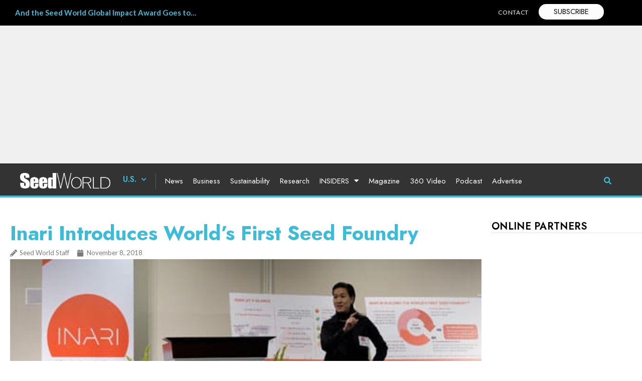

--- FILE ---
content_type: text/html; charset=UTF-8
request_url: https://www.seedworld.com/us/2018/11/08/inari-introduces-worlds-first-seed-foundry/
body_size: 54987
content:
<!doctype html>
<html lang="en-US">
<head><meta charset="UTF-8"><script>if(navigator.userAgent.match(/MSIE|Internet Explorer/i)||navigator.userAgent.match(/Trident\/7\..*?rv:11/i)){var href=document.location.href;if(!href.match(/[?&]nowprocket/)){if(href.indexOf("?")==-1){if(href.indexOf("#")==-1){document.location.href=href+"?nowprocket=1"}else{document.location.href=href.replace("#","?nowprocket=1#")}}else{if(href.indexOf("#")==-1){document.location.href=href+"&nowprocket=1"}else{document.location.href=href.replace("#","&nowprocket=1#")}}}}</script><script>(()=>{class RocketLazyLoadScripts{constructor(){this.v="2.0.2",this.userEvents=["keydown","keyup","mousedown","mouseup","mousemove","mouseover","mouseenter","mouseout","mouseleave","touchmove","touchstart","touchend","touchcancel","wheel","click","dblclick","input","visibilitychange"],this.attributeEvents=["onblur","onclick","oncontextmenu","ondblclick","onfocus","onmousedown","onmouseenter","onmouseleave","onmousemove","onmouseout","onmouseover","onmouseup","onmousewheel","onscroll","onsubmit"]}async t(){this.i(),this.o(),/iP(ad|hone)/.test(navigator.userAgent)&&this.h(),this.u(),this.l(this),this.m(),this.k(this),this.p(this),this._(),await Promise.all([this.R(),this.L()]),this.lastBreath=Date.now(),this.S(this),this.P(),this.D(),this.O(),this.M(),await this.C(this.delayedScripts.normal),await this.C(this.delayedScripts.defer),await this.C(this.delayedScripts.async),this.T("domReady"),await this.F(),await this.j(),await this.I(),this.T("windowLoad"),await this.A(),window.dispatchEvent(new Event("rocket-allScriptsLoaded")),this.everythingLoaded=!0,this.lastTouchEnd&&await new Promise((t=>setTimeout(t,500-Date.now()+this.lastTouchEnd))),this.H(),this.T("all"),this.U(),this.W()}i(){this.CSPIssue=sessionStorage.getItem("rocketCSPIssue"),document.addEventListener("securitypolicyviolation",(t=>{this.CSPIssue||"script-src-elem"!==t.violatedDirective||"data"!==t.blockedURI||(this.CSPIssue=!0,sessionStorage.setItem("rocketCSPIssue",!0))}),{isRocket:!0})}o(){window.addEventListener("pageshow",(t=>{this.persisted=t.persisted,this.realWindowLoadedFired=!0}),{isRocket:!0}),window.addEventListener("pagehide",(()=>{this.onFirstUserAction=null}),{isRocket:!0})}h(){let t;function e(e){t=e}window.addEventListener("touchstart",e,{isRocket:!0}),window.addEventListener("touchend",(function i(o){Math.abs(o.changedTouches[0].pageX-t.changedTouches[0].pageX)<10&&Math.abs(o.changedTouches[0].pageY-t.changedTouches[0].pageY)<10&&o.timeStamp-t.timeStamp<200&&(o.target.dispatchEvent(new PointerEvent("click",{target:o.target,bubbles:!0,cancelable:!0})),event.preventDefault(),window.removeEventListener("touchstart",e,{isRocket:!0}),window.removeEventListener("touchend",i,{isRocket:!0}))}),{isRocket:!0})}q(t){this.userActionTriggered||("mousemove"!==t.type||this.firstMousemoveIgnored?"keyup"===t.type||"mouseover"===t.type||"mouseout"===t.type||(this.userActionTriggered=!0,this.onFirstUserAction&&this.onFirstUserAction()):this.firstMousemoveIgnored=!0),"click"===t.type&&t.preventDefault(),this.savedUserEvents.length>0&&(t.stopPropagation(),t.stopImmediatePropagation()),"touchstart"===this.lastEvent&&"touchend"===t.type&&(this.lastTouchEnd=Date.now()),"click"===t.type&&(this.lastTouchEnd=0),this.lastEvent=t.type,this.savedUserEvents.push(t)}u(){this.savedUserEvents=[],this.userEventHandler=this.q.bind(this),this.userEvents.forEach((t=>window.addEventListener(t,this.userEventHandler,{passive:!1,isRocket:!0})))}U(){this.userEvents.forEach((t=>window.removeEventListener(t,this.userEventHandler,{passive:!1,isRocket:!0}))),this.savedUserEvents.forEach((t=>{t.target.dispatchEvent(new window[t.constructor.name](t.type,t))}))}m(){this.eventsMutationObserver=new MutationObserver((t=>{const e="return false";for(const i of t){if("attributes"===i.type){const t=i.target.getAttribute(i.attributeName);t&&t!==e&&(i.target.setAttribute("data-rocket-"+i.attributeName,t),i.target.setAttribute(i.attributeName,e))}"childList"===i.type&&i.addedNodes.forEach((t=>{if(t.nodeType===Node.ELEMENT_NODE)for(const i of t.attributes)this.attributeEvents.includes(i.name)&&i.value&&""!==i.value&&(t.setAttribute("data-rocket-"+i.name,i.value),t.setAttribute(i.name,e))}))}})),this.eventsMutationObserver.observe(document,{subtree:!0,childList:!0,attributeFilter:this.attributeEvents})}H(){this.eventsMutationObserver.disconnect(),this.attributeEvents.forEach((t=>{document.querySelectorAll("[data-rocket-"+t+"]").forEach((e=>{e.setAttribute(t,e.getAttribute("data-rocket-"+t)),e.removeAttribute("data-rocket-"+t)}))}))}k(t){Object.defineProperty(HTMLElement.prototype,"onclick",{get(){return this.rocketonclick},set(e){this.rocketonclick=e,this.setAttribute(t.everythingLoaded?"onclick":"data-rocket-onclick","this.rocketonclick(event)")}})}S(t){function e(e,i){let o=e[i];e[i]=null,Object.defineProperty(e,i,{get:()=>o,set(s){t.everythingLoaded?o=s:e["rocket"+i]=o=s}})}e(document,"onreadystatechange"),e(window,"onload"),e(window,"onpageshow");try{Object.defineProperty(document,"readyState",{get:()=>t.rocketReadyState,set(e){t.rocketReadyState=e},configurable:!0}),document.readyState="loading"}catch(t){console.log("WPRocket DJE readyState conflict, bypassing")}}l(t){this.originalAddEventListener=EventTarget.prototype.addEventListener,this.originalRemoveEventListener=EventTarget.prototype.removeEventListener,this.savedEventListeners=[],EventTarget.prototype.addEventListener=function(e,i,o){o&&o.isRocket||!t.B(e,this)&&!t.userEvents.includes(e)||t.B(e,this)&&!t.userActionTriggered||e.startsWith("rocket-")?t.originalAddEventListener.call(this,e,i,o):t.savedEventListeners.push({target:this,remove:!1,type:e,func:i,options:o})},EventTarget.prototype.removeEventListener=function(e,i,o){o&&o.isRocket||!t.B(e,this)&&!t.userEvents.includes(e)||t.B(e,this)&&!t.userActionTriggered||e.startsWith("rocket-")?t.originalRemoveEventListener.call(this,e,i,o):t.savedEventListeners.push({target:this,remove:!0,type:e,func:i,options:o})}}T(t){"all"===t&&(EventTarget.prototype.addEventListener=this.originalAddEventListener,EventTarget.prototype.removeEventListener=this.originalRemoveEventListener),this.savedEventListeners=this.savedEventListeners.filter((e=>{let i=e.type,o=e.target||window;return"domReady"===t&&"DOMContentLoaded"!==i&&"readystatechange"!==i||("windowLoad"===t&&"load"!==i&&"readystatechange"!==i&&"pageshow"!==i||(this.B(i,o)&&(i="rocket-"+i),e.remove?o.removeEventListener(i,e.func,e.options):o.addEventListener(i,e.func,e.options),!1))}))}p(t){let e;function i(e){return t.everythingLoaded?e:e.split(" ").map((t=>"load"===t||t.startsWith("load.")?"rocket-jquery-load":t)).join(" ")}function o(o){function s(e){const s=o.fn[e];o.fn[e]=o.fn.init.prototype[e]=function(){return this[0]===window&&t.userActionTriggered&&("string"==typeof arguments[0]||arguments[0]instanceof String?arguments[0]=i(arguments[0]):"object"==typeof arguments[0]&&Object.keys(arguments[0]).forEach((t=>{const e=arguments[0][t];delete arguments[0][t],arguments[0][i(t)]=e}))),s.apply(this,arguments),this}}if(o&&o.fn&&!t.allJQueries.includes(o)){const e={DOMContentLoaded:[],"rocket-DOMContentLoaded":[]};for(const t in e)document.addEventListener(t,(()=>{e[t].forEach((t=>t()))}),{isRocket:!0});o.fn.ready=o.fn.init.prototype.ready=function(i){function s(){parseInt(o.fn.jquery)>2?setTimeout((()=>i.bind(document)(o))):i.bind(document)(o)}return t.realDomReadyFired?!t.userActionTriggered||t.fauxDomReadyFired?s():e["rocket-DOMContentLoaded"].push(s):e.DOMContentLoaded.push(s),o([])},s("on"),s("one"),s("off"),t.allJQueries.push(o)}e=o}t.allJQueries=[],o(window.jQuery),Object.defineProperty(window,"jQuery",{get:()=>e,set(t){o(t)}})}P(){const t=new Map;document.write=document.writeln=function(e){const i=document.currentScript,o=document.createRange(),s=i.parentElement;let n=t.get(i);void 0===n&&(n=i.nextSibling,t.set(i,n));const a=document.createDocumentFragment();o.setStart(a,0),a.appendChild(o.createContextualFragment(e)),s.insertBefore(a,n)}}async R(){return new Promise((t=>{this.userActionTriggered?t():this.onFirstUserAction=t}))}async L(){return new Promise((t=>{document.addEventListener("DOMContentLoaded",(()=>{this.realDomReadyFired=!0,t()}),{isRocket:!0})}))}async I(){return this.realWindowLoadedFired?Promise.resolve():new Promise((t=>{window.addEventListener("load",t,{isRocket:!0})}))}M(){this.pendingScripts=[];this.scriptsMutationObserver=new MutationObserver((t=>{for(const e of t)e.addedNodes.forEach((t=>{"SCRIPT"!==t.tagName||t.noModule||t.isWPRocket||this.pendingScripts.push({script:t,promise:new Promise((e=>{const i=()=>{const i=this.pendingScripts.findIndex((e=>e.script===t));i>=0&&this.pendingScripts.splice(i,1),e()};t.addEventListener("load",i,{isRocket:!0}),t.addEventListener("error",i,{isRocket:!0}),setTimeout(i,1e3)}))})}))})),this.scriptsMutationObserver.observe(document,{childList:!0,subtree:!0})}async j(){await this.J(),this.pendingScripts.length?(await this.pendingScripts[0].promise,await this.j()):this.scriptsMutationObserver.disconnect()}D(){this.delayedScripts={normal:[],async:[],defer:[]},document.querySelectorAll("script[type$=rocketlazyloadscript]").forEach((t=>{t.hasAttribute("data-rocket-src")?t.hasAttribute("async")&&!1!==t.async?this.delayedScripts.async.push(t):t.hasAttribute("defer")&&!1!==t.defer||"module"===t.getAttribute("data-rocket-type")?this.delayedScripts.defer.push(t):this.delayedScripts.normal.push(t):this.delayedScripts.normal.push(t)}))}async _(){await this.L();let t=[];document.querySelectorAll("script[type$=rocketlazyloadscript][data-rocket-src]").forEach((e=>{let i=e.getAttribute("data-rocket-src");if(i&&!i.startsWith("data:")){i.startsWith("//")&&(i=location.protocol+i);try{const o=new URL(i).origin;o!==location.origin&&t.push({src:o,crossOrigin:e.crossOrigin||"module"===e.getAttribute("data-rocket-type")})}catch(t){}}})),t=[...new Map(t.map((t=>[JSON.stringify(t),t]))).values()],this.N(t,"preconnect")}async $(t){if(await this.G(),!0!==t.noModule||!("noModule"in HTMLScriptElement.prototype))return new Promise((e=>{let i;function o(){(i||t).setAttribute("data-rocket-status","executed"),e()}try{if(navigator.userAgent.includes("Firefox/")||""===navigator.vendor||this.CSPIssue)i=document.createElement("script"),[...t.attributes].forEach((t=>{let e=t.nodeName;"type"!==e&&("data-rocket-type"===e&&(e="type"),"data-rocket-src"===e&&(e="src"),i.setAttribute(e,t.nodeValue))})),t.text&&(i.text=t.text),t.nonce&&(i.nonce=t.nonce),i.hasAttribute("src")?(i.addEventListener("load",o,{isRocket:!0}),i.addEventListener("error",(()=>{i.setAttribute("data-rocket-status","failed-network"),e()}),{isRocket:!0}),setTimeout((()=>{i.isConnected||e()}),1)):(i.text=t.text,o()),i.isWPRocket=!0,t.parentNode.replaceChild(i,t);else{const i=t.getAttribute("data-rocket-type"),s=t.getAttribute("data-rocket-src");i?(t.type=i,t.removeAttribute("data-rocket-type")):t.removeAttribute("type"),t.addEventListener("load",o,{isRocket:!0}),t.addEventListener("error",(i=>{this.CSPIssue&&i.target.src.startsWith("data:")?(console.log("WPRocket: CSP fallback activated"),t.removeAttribute("src"),this.$(t).then(e)):(t.setAttribute("data-rocket-status","failed-network"),e())}),{isRocket:!0}),s?(t.fetchPriority="high",t.removeAttribute("data-rocket-src"),t.src=s):t.src="data:text/javascript;base64,"+window.btoa(unescape(encodeURIComponent(t.text)))}}catch(i){t.setAttribute("data-rocket-status","failed-transform"),e()}}));t.setAttribute("data-rocket-status","skipped")}async C(t){const e=t.shift();return e?(e.isConnected&&await this.$(e),this.C(t)):Promise.resolve()}O(){this.N([...this.delayedScripts.normal,...this.delayedScripts.defer,...this.delayedScripts.async],"preload")}N(t,e){this.trash=this.trash||[];let i=!0;var o=document.createDocumentFragment();t.forEach((t=>{const s=t.getAttribute&&t.getAttribute("data-rocket-src")||t.src;if(s&&!s.startsWith("data:")){const n=document.createElement("link");n.href=s,n.rel=e,"preconnect"!==e&&(n.as="script",n.fetchPriority=i?"high":"low"),t.getAttribute&&"module"===t.getAttribute("data-rocket-type")&&(n.crossOrigin=!0),t.crossOrigin&&(n.crossOrigin=t.crossOrigin),t.integrity&&(n.integrity=t.integrity),t.nonce&&(n.nonce=t.nonce),o.appendChild(n),this.trash.push(n),i=!1}})),document.head.appendChild(o)}W(){this.trash.forEach((t=>t.remove()))}async F(){try{document.readyState="interactive"}catch(t){}this.fauxDomReadyFired=!0;try{await this.G(),document.dispatchEvent(new Event("rocket-readystatechange")),await this.G(),document.rocketonreadystatechange&&document.rocketonreadystatechange(),await this.G(),document.dispatchEvent(new Event("rocket-DOMContentLoaded")),await this.G(),window.dispatchEvent(new Event("rocket-DOMContentLoaded"))}catch(t){console.error(t)}}async A(){try{document.readyState="complete"}catch(t){}try{await this.G(),document.dispatchEvent(new Event("rocket-readystatechange")),await this.G(),document.rocketonreadystatechange&&document.rocketonreadystatechange(),await this.G(),window.dispatchEvent(new Event("rocket-load")),await this.G(),window.rocketonload&&window.rocketonload(),await this.G(),this.allJQueries.forEach((t=>t(window).trigger("rocket-jquery-load"))),await this.G();const t=new Event("rocket-pageshow");t.persisted=this.persisted,window.dispatchEvent(t),await this.G(),window.rocketonpageshow&&window.rocketonpageshow({persisted:this.persisted})}catch(t){console.error(t)}}async G(){Date.now()-this.lastBreath>45&&(await this.J(),this.lastBreath=Date.now())}async J(){return document.hidden?new Promise((t=>setTimeout(t))):new Promise((t=>requestAnimationFrame(t)))}B(t,e){return e===document&&"readystatechange"===t||(e===document&&"DOMContentLoaded"===t||(e===window&&"DOMContentLoaded"===t||(e===window&&"load"===t||e===window&&"pageshow"===t)))}static run(){(new RocketLazyLoadScripts).t()}}RocketLazyLoadScripts.run()})();</script>
	
	<meta name="viewport" content="width=device-width, initial-scale=1">
	<link rel="profile" href="https://gmpg.org/xfn/11">
	<!--noptimize--><script id='fp_data_js' type="text/javascript" data-no-optimize="1" nowprocket>
			
			var fp_premium = true,
				FP = { 'fns' : {} },
				fp = {"loaded":[],"loading":[],"blocked_scripts":[],"waitlist":[],"actions":[],"observers":[],"tools":["ga41","fbp"],"notice":{"enabled":true,"display_notice":true,"gtag_no_cookie_mode":false,"url_passthrough":false,"ask_for_consent_again":true,"save_in_cdb":false,"save_all_consents":false,"priv_policy_update":1700845939,"blur_page":false,"scroll_lock":false,"hidden":["settings_btn"],"shown":[],"preselected_switches":[],"optin_switches":false,"toggle_selector":".fupi_show_cookie_notice, .fp_show_cookie_notice","main_mode":"optin","enable_scripts_after":"optin"},"vars":{"bot_list":"none","url":"https:\/\/www.seedworld.com\/wp-content\/plugins\/full-picture-premium\/","is_pro":true,"uploads_url":"https:\/\/www.seedworld.com\/wp-content\/uploads\/","is_customizer":false,"debug":false,"intersections":"-200px 0px -200px 0px","track_current_user":true,"dblclck_time":"300","track_scroll_min":"200","track_scroll_time":"5","formsubm_trackdelay":"3","link_click_delay":false,"reset_timer_on_anchor":false,"track404":false,"redirect404_url":false,"magic_keyword":"tracking","use_mutation_observer":false,"server_method":"rest","join_ref":false,"switch_ref":false},"ga41":{"id":"G-VBV5W38R1B","limit_country":{"method":"excl","countries":"AT, FR, NL, DK, IT"},"tax_terms":"taxonomy_terms","server_side":false},"fbp":{"pixel_id":"1303728514470227","limit_data_use":"1","limit_country":{"method":"excl","countries":"AT, FR, NL, DK, IT"},"server_side":false,"server_side_2":false},"geo":{"remember_geo":30}},
				fpdata = {"user":{"role":"Visitor","logged_in":false},"page_type":"Post","content_id":55488,"page_title":"Inari Introduces World\u2019s First Seed Foundry","page_id":55488,"published":"2018-11-08 21:33:00","author_name":"Seed World Staff","terms":[{"name":"Global","slug":"global","parent":0,"taxonomy":"category"},{"name":"News","slug":"news-global","parent":62,"taxonomy":"category"},{"name":"News","slug":"news","parent":50,"taxonomy":"category"},{"name":"Research","slug":"research-global","parent":62,"taxonomy":"category"},{"name":"Research","slug":"research","parent":50,"taxonomy":"category"},{"name":"U.S.","slug":"us","parent":0,"taxonomy":"category"},{"name":"Industry","slug":"industry","parent":0,"taxonomy":"post_tag"},{"name":"Seed World U.S.","slug":"seed-world-us","parent":0,"taxonomy":"post_tag"}]};fpdata.timezone = Intl.DateTimeFormat().resolvedOptions().timeZone;
fp.notice.vars = {};

(function (FP) {

	'use strict';

	var d = document,
		w = window;

	FP.getUrlParamByName = name => {
		// var match = RegExp('[?&]' + name + '=([^&]*)').exec(window.location.search);
		// return match && decodeURIComponent(match[1].replace(/\+/g, ' '));
		const queryString = window.location.search,
			urlParams = new URLSearchParams(queryString);
		return urlParams.get(name);
	};

	// BROKEN LINK TRACKING + REDIRECT TO A CUSTOM 404 PAGE
	if( fp.vars.track404 && fpdata.page_type == "404" && ! FP.getUrlParamByName("broken_link_location") ){
		const location = fp.vars.redirect404_url ? new URL( fp.vars.redirect404_url ) : window.location;
		window.location = location + ( location.search ? "&" : "?" ) + "broken_link_location=" + ( document.referrer || "direct_traffic_or_unknown" ) + "&broken_link=" + window.location;
	}

	FP.setCookie = (name, value, days = 0, mins = 0, path = "/") => {
		var expires = "";
		if ( days > 0 || mins > 0 ) {
			var date = new Date();
			if (days > 0) {
				date.setTime(date.getTime() + days * 24 * 60 * 60 * 1000);
			} else {
				date.setTime(date.getTime() + mins * 60 * 1000);
			}
			expires = "; expires=" + date.toGMTString();
		};
		d.cookie = name + "=" + value + expires + "; path=" + path + "; sameSite=strict";
	};

	FP.readCookie = name => {
		var nameEQ = name + "=";
		var ca = d.cookie.split(';');
		for (var i = 0; i < ca.length; i++) {
			var c = ca[i];
			while (c.charAt(0) == ' ') {c = c.substring(1, c.length);}
			if (c.indexOf(nameEQ) == 0) return c.substring(nameEQ.length, c.length);
		};
		return null;
	};

	FP.nl2Arr = nl => nl ? [].slice.call(nl) : false;

	FP.findID = (e, c) => {
        if ( c === null ) return null;
        if ( !e ) return false;
        c = c || document;
        return c.getElementById(e);
    };

	FP.findAll = (e, c) => {
		if ( c === null ) return [];
		if ( ! e ) return false;
		c = c || document;
		return FP.nl2Arr(c.querySelectorAll(e));
	};
	
	FP.loadScript = scr_id => {
		
		let temp_script = FP.findID( scr_id + '_temp' ),
			new_script = document.createElement('script');

		new_script.innerHTML = temp_script.innerHTML;
		temp_script.parentNode.insertBefore(new_script, temp_script.nextSibling);
		temp_script.remove();

		fp.loaded.push( scr_id );
	};

	FP.getRandomStr = ()=>{
		return ( Math.random() + 1 ).toString(36).substring(2);
	};

	FP.deleteCookie = name => { FP.setCookie(name, "", -1); };

    FP.getInner = function (vals, splitter = ".") {
        
        let args = Array.isArray(vals) ? vals : vals.split(splitter).map( arg => arg.trim() ),
            obj = window[args.shift()];

        for (var i = 0; i < args.length; i++) {
            var prop = args[i];
            if (! obj || ! obj.hasOwnProperty(prop)) return false;
            obj = obj[prop];
        };

        return obj;
    };

	FP.runFn = ( fn_name, args_arr ) => {
			
		let fn = FP.getInner( fn_name, "." );
		
		if ( fn ) {
			args_arr ? fn( ...args_arr ) : fn();
		} else {
			fp.waitlist[fn_name] = typeof args_arr === 'undefined' ? [] : args_arr;
		};
	};

	FP.enqueueFn = ( fn_name ) => {
		let fn = FP.getInner( fn_name, "." );
		if ( fp.waitlist[fn_name] ) fn( ...fp.waitlist[fn_name] );
	}

	FP.getScript = ( url, cb, attrs, type = 'script', fallback = false ) => {

		attrs = attrs || false;
		var s = "";

		if ( type == "img" ) {
			s = d.createElement('img');
			s.src = url;
		} else if ( type == "link" ) {
			s = d.createElement('link');
			s.href = url;
		} else {
			s = d.createElement('script')
			s.src = url;
			s.type = 'application/javascript';
		}

		s.onerror = ()=>{ 
			if ( fallback ) FP.getScript( fallback, cb, attrs, type );
		};

		if (attrs) {
			for (var key in attrs) {
				if ( key !== "/" ) s.setAttribute(key, attrs[key]);
			}
		}

		d.getElementsByTagName("head")[0].appendChild(s);
		if (fp.vars.debug) console.log("[FP] Script loaded: ", url);
		if (cb) s.onload = cb;
	};

	FP.sendEvt = (evt_name, details_a) => {
        var details = details_a ? { 'detail' : details_a } : {},
            fp_event = new CustomEvent( evt_name, details );
        document.dispatchEvent(fp_event);
    };

	FP.prepareProduct = ( type, id, data ) => {
		
		if ( type !== "cart_item" ) fpdata.woo.products[id] = fpdata.woo.products[id] ? { ...fpdata.woo.products[id], ...data } : data;
		
		if ( type == 'single' || type == 'teaser' ) {

			// prepare products after all load
			if ( fp.vars.wooImpressTimeout ) clearTimeout( fp.vars.wooImpressTimeout );
			fp.vars.wooImpressTimeout = setTimeout( () => FP.runFn( "FP.fns.prepare_teaser_and_single" ), 200 );
		}
    };

	// CHECK FOR BOT TRAFFIC
	// -- modified version of https://stackoverflow.com/a/65563155/7702522
	
	// BOT CHECK (instant)
	fpdata.is_robot = (() => {
		
		// SMALL list
		if ( fp.vars.bot_list == "basic" ) {
			
			const robots = new RegExp([/bot/,/spider/,/crawl/,/APIs-Google/,/AdsBot/,/Googlebot/,/mediapartners/,/Google Favicon/,/FeedFetcher/,/Google-Read-Aloud/,/googleweblight/,/bingbot/,/yandex/,/baidu/,/duckduck/,/Yahoo Link Preview/,/ia_archiver/,/facebookexternalhit/,/pinterest\.combot/,/redditbot/,/slackbot/,/Twitterbot/,/WhatsApp/,/S[eE][mM]rushBot/].map((r) => r.source).join("|"),"i");

			return robots.test(navigator.userAgent);

		// BIG list
		} else if ( fp.vars.bot_list == "big" ) {

			const robots = new RegExp([
				/Googlebot/, /AdsBot/, /Feedfetcher-Google/, /Mediapartners-Google/, /Mediapartners/, /APIs-Google/, 
				/Google-InspectionTool/, /Storebot-Google/, /GoogleOther/, /bingbot/, /Slurp/, /wget/, /LinkedInBot/, 
				/Python-urllib/, /python-requests/, /aiohttp/, /httpx/, /libwww-perl/, /httpunit/, /Nutch/, 
				/Go-http-client/, /phpcrawl/, /msnbot/, /jyxobot/, /FAST-WebCrawler/, /FAST Enterprise Crawler/, 
				/BIGLOTRON/, /Teoma/, /convera/, /seekbot/, /Gigabot/, /Gigablast/, /exabot/, /ia_archiver/, 
				/GingerCrawler/, /webmon/, /HTTrack/, /grub\.org/, /UsineNouvelleCrawler/, /antibot/, 
				/netresearchserver/, /speedy/, /fluffy/, /findlink/, /msrbot/, /panscient/, /yacybot/, /AISearchBot/, 
				/ips-agent/, /tagoobot/, /MJ12bot/, /woriobot/, /yanga/, /buzzbot/, /mlbot/, /yandex\.combots/, 
				/purebot/, /Linguee Bot/, /CyberPatrol/, /voilabot/, /Baiduspider/, /citeseerxbot/, /spbot/, 
				/twengabot/, /postrank/, /Turnitin/, /scribdbot/, /page2rss/, /sitebot/, /linkdex/, /Adidxbot/, 
				/ezooms/, /dotbot/, /Mail\.RU_Bot/, /discobot/, /heritrix/, /findthatfile/, /europarchive\.org/, 
				/NerdByNature\.Bot/, /sistrix crawler/, /Ahrefs/, /fuelbot/, /CrunchBot/, /IndeedBot/, 
				/mappydata/, /woobot/, /ZoominfoBot/, /PrivacyAwareBot/, /Multiviewbot/, /SWIMGBot/, /Grobbot/, 
				/eright/, /Apercite/, /semanticbot/, /Aboundex/, /domaincrawler/, /wbsearchbot/, /summify/, /CCBot/, 
				/edisterbot/, /SeznamBot/, /ec2linkfinder/, /gslfbot/, /aiHitBot/, /intelium_bot/, 
				/facebookexternalhit/, /Yeti/, /RetrevoPageAnalyzer/, /lb-spider/, /Sogou/, /lssbot/, /careerbot/, 
				/wotbox/, /wocbot/, /ichiro/, /DuckDuckBot/, /lssrocketcrawler/, /drupact/, /webcompanycrawler/, 
				/acoonbot/, /openindexspider/, /gnam gnam spider/, /web-archive-net\.com\.bot/, /backlinkcrawler/, 
				/coccoc/, /integromedb/, /content crawler spider/, /toplistbot/, /it2media-domain-crawler/, 
				/ip-web-crawler\.com/, /siteexplorer\.info/, /elisabot/, /proximic/, /changedetection/, /arabot/, 
				/WeSEE:Search/, /niki-bot/, /CrystalSemanticsBot/, /rogerbot/, /360Spider/, /psbot/, 
				/InterfaxScanBot/, /CC Metadata Scaper/, /g00g1e\.net/, /GrapeshotCrawler/, /urlappendbot/, 
				/brainobot/, /fr-crawler/, /binlar/, /SimpleCrawler/, /Twitterbot/, /cXensebot/, /smtbot/, 
				/bnf\.fr_bot/, /A6-Indexer/, /ADmantX/, /Facebot/, /OrangeBot/, /memorybot/, /AdvBot/, 
				/MegaIndex/, /SemanticScholarBot/, /ltx71/, /nerdybot/, /xovibot/, /BUbiNG/, /Qwantify/, 
				/archive\.org_bot/, /Applebot/, /TweetmemeBot/, /crawler4j/, /findxbot/, /SemrushBot/, 
				/yoozBot/, /lipperhey/, /Y!J/, /Domain Re-Animator Bot/, /AddThis/, /Screaming Frog SEO Spider/, 
				/MetaURI/, /Scrapy/, /Livelapbot/, /OpenHoseBot/, /CapsuleChecker/, /collection@infegy\.com/, 
				/IstellaBot/, /DeuSu/, /betaBot/, /Cliqzbot/, /MojeekBot/, /netEstate NE Crawler/, 
				/SafeSearch microdata crawler/, /Gluten Free Crawler/, /Sonic/, /Sysomos/, /Trove/, /deadlinkchecker/, 
				/Slack-ImgProxy/, /Embedly/, /RankActiveLinkBot/, /iskanie/, /SafeDNSBot/, /SkypeUriPreview/, 
				/Veoozbot/, /Slackbot/, /redditbot/, /datagnionbot/, /Google-Adwords-Instant/, /adbeat_bot/, 
				/WhatsApp/, /contxbot/, /pinterest\.combot/, /electricmonk/, /GarlikCrawler/, /BingPreview/, 
				/vebidoobot/, /FemtosearchBot/, /Yahoo Link Preview/, /MetaJobBot/, /DomainStatsBot/, /mindUpBot/, 
				/Daum/, /Jugendschutzprogramm-Crawler/, /Xenu Link Sleuth/, /Pcore-HTTP/, /moatbot/, /KosmioBot/, 
				/pingdom/, /AppInsights/, /PhantomJS/, /Gowikibot/, /PiplBot/, /Discordbot/, /TelegramBot/, 
				/Jetslide/, /newsharecounts/, /James BOT/, /Barkrowler/, /TinEye/, /SocialRankIOBot/, 
				/trendictionbot/, /Ocarinabot/, /epicbot/, /Primalbot/, /DuckDuckGo-Favicons-Bot/, /GnowitNewsbot/, 
				/Leikibot/, /LinkArchiver/, /YaK/, /PaperLiBot/, /Digg Deeper/, /dcrawl/, /Snacktory/, /AndersPinkBot/, 
				/Fyrebot/, /EveryoneSocialBot/, /Mediatoolkitbot/, /Luminator-robots/, /ExtLinksBot/, /SurveyBot/, 
				/NING/, /okhttp/, /Nuzzel/, /omgili/, /PocketParser/, /YisouSpider/, /um-LN/, /ToutiaoSpider/, 
				/MuckRack/, /Jamie's Spider/, /AHC/, /NetcraftSurveyAgent/, /Laserlikebot/, /^Apache-HttpClient/, 
				/AppEngine-Google/, /Jetty/, /Upflow/, /Thinklab/, /Traackr\.com/, /Twurly/, /Mastodon/, /http_get/, 
				/DnyzBot/, /botify/, /007ac9 Crawler/, /BehloolBot/, /BrandVerity/, /check_http/, /BDCbot/, 
				/ZumBot/, /EZID/, /ICC-Crawler/, /ArchiveBot/, /^LCC /, /filterdb\.iss\.netcrawler/, /BLP_bbot/, 
				/BomboraBot/, /Buck/, /Companybook-Crawler/, /Genieo/, /magpie-crawler/, /MeltwaterNews/,
				/Moreover/,/newspaper/,/ScoutJet/,/sentry/,/StorygizeBot/,/UptimeRobot/,/OutclicksBot/,
				/seoscanners/,/Hatena/,/Google Web Preview/,/MauiBot/,/AlphaBot/,/SBL-BOT/,/IAS crawler/,
				/adscanner/,/Netvibes/,/acapbot/,/Baidu-YunGuanCe/,/bitlybot/,/blogmuraBot/,/Bot\.AraTurka\.com/,
				/bot-pge\.chlooe\.com/,/BoxcarBot/,/BTWebClient/,/ContextAd Bot/,/Digincore bot/,/Disqus/,/Feedly/,
				/Fetch/,/Fever/,/Flamingo_SearchEngine/,/FlipboardProxy/,/g2reader-bot/,/G2 Web Services/,/imrbot/,
				/K7MLWCBot/,/Kemvibot/,/Landau-Media-Spider/,/linkapediabot/,/vkShare/,/Siteimprove\.com/,/BLEXBot/,
				/DareBoost/,/ZuperlistBot/,/Miniflux/,/Feedspot/,/Diffbot/,/SEOkicks/,/tracemyfile/,/Nimbostratus-Bot/,
				/zgrab/,/PR-CY\.RU/,/AdsTxtCrawler/,/Datafeedwatch/,/Zabbix/,/TangibleeBot/,/google-xrawler/,/axios/,
				/Amazon CloudFront/,/Pulsepoint/,/CloudFlare-AlwaysOnline/,/Google-Structured-Data-Testing-Tool/,
				/WordupInfoSearch/,/WebDataStats/,/HttpUrlConnection/,/Seekport Crawler/,/ZoomBot/,/VelenPublicWebCrawler/,
				/MoodleBot/,/jpg-newsbot/,/outbrain/,/W3C_Validator/,/Validator\.nu/,/W3C-checklink/,/W3C-mobileOK/,
				/W3C_I18n-Checker/,/FeedValidator/,/W3C_CSS_Validator/,/W3C_Unicorn/,/Google-PhysicalWeb/,/Blackboard/,
				/ICBot/,/BazQux/,/Twingly/,/Rivva/,/Experibot/,/awesomecrawler/,/Dataprovider\.com/,/GroupHigh/,
				/theoldreader\.com/,/AnyEvent/,/Uptimebot\.org/,/Nmap Scripting Engine/,/2ip\.ru/,/Clickagy/,
				/Caliperbot/,/MBCrawler/,/online-webceo-bot/,/B2B Bot/,/AddSearchBot/,/Google Favicon/,/HubSpot/,
				/Chrome-Lighthouse/,/HeadlessChrome/,/CheckMarkNetwork/,/www\.uptime\.com/,/Streamline3Bot/,/serpstatbot/,
				/MixnodeCache/,/^curl/,/SimpleScraper/,/RSSingBot/,/Jooblebot/,/fedoraplanet/,/Friendica/,/NextCloud/,
				/Tiny Tiny RSS/,/RegionStuttgartBot/,/Bytespider/,/Datanyze/,/Google-Site-Verification/,/TrendsmapResolver/,
				/tweetedtimes/,/NTENTbot/,/Gwene/,/SimplePie/,/SearchAtlas/,/Superfeedr/,/feedbot/,/UT-Dorkbot/,/Amazonbot/,
				/SerendeputyBot/,/Eyeotabot/,/officestorebot/,/Neticle Crawler/,/SurdotlyBot/,/LinkisBot/,/AwarioSmartBot/,
				/AwarioRssBot/,/RyteBot/,/FreeWebMonitoring SiteChecker/,/AspiegelBot/,/NAVER Blog Rssbot/,/zenback bot/,
				/SentiBot/,/Domains Project/,/Pandalytics/,/VKRobot/,/bidswitchbot/,/tigerbot/,/NIXStatsbot/,/Atom Feed Robot/,
				/curebot/,/PagePeeker/,/Vigil/,/rssbot/,/startmebot/,/JobboerseBot/,/seewithkids/,/NINJA bot/,/Cutbot/,
				/BublupBot/,/BrandONbot/,/RidderBot/,/Taboolabot/,/Dubbotbot/,/FindITAnswersbot/,/infoobot/,/Refindbot/,
				/BlogTraffic\d\.\d+ Feed-Fetcher/,/SeobilityBot/,/Cincraw/,/Dragonbot/,/VoluumDSP-content-bot/,/FreshRSS/,
				/BitBot/,/^PHP-Curl-Class/,/Google-Certificates-Bridge/,/centurybot/,/Viber/,/e\.ventures Investment Crawler/,
				/evc-batch/,/PetalBot/,/virustotal/,/(^| )PTST/,/minicrawler/,/Cookiebot/,/trovitBot/,/seostar\.co/,/IonCrawl/,
				/Uptime-Kuma/,/SeekportBot/,/FreshpingBot/,/Feedbin/,/CriteoBot/,/Snap URL Preview Service/,/Better Uptime Bot/,
				/RuxitSynthetic/,/Google-Read-Aloud/,/ValveSteam/,/OdklBot/,/GPTBot/,/ChatGPT-User/,/YandexRenderResourcesBot/,
				/LightspeedSystemsCrawler/,/ev-crawler/,/BitSightBot/,/woorankreview/,/Google-Safety/,/AwarioBot/,/DataForSeoBot/,
				/Linespider/,/WellKnownBot/,/A Patent Crawler/,/StractBot/,/search\.marginalia\.nu/,/YouBot/,/Nicecrawler/,/Neevabot/,
				/BrightEdge Crawler/,/SiteCheckerBotCrawler/,/TombaPublicWebCrawler/,/CrawlyProjectCrawler/,/KomodiaBot/,/KStandBot/,
				/CISPA Webcrawler/,/MTRobot/,/hyscore\.io/,/AlexandriaOrgBot/,/2ip bot/,/Yellowbrandprotectionbot/,/SEOlizer/,
				/vuhuvBot/,/INETDEX-BOT/,/Synapse/,/t3versionsBot/,/deepnoc/,/Cocolyzebot/,/hypestat/,/ReverseEngineeringBot/,
				/sempi\.tech/,/Iframely/,/MetaInspector/,/node-fetch/,/lkxscan/,/python-opengraph/,/OpenGraphCheck/,
				/developers\.google\.com\+websnippet/,/SenutoBot/,/MaCoCu/,/NewsBlur/,/inoreader/,/NetSystemsResearch/,/PageThing/,
				/WordPress/,/PhxBot/,/ImagesiftBot/,/Expanse/,/InternetMeasurement/,/^BW/,/GeedoBot/,/Audisto Crawler/,
				/PerplexityBot/,/claudebot/,/Monsidobot/,/GroupMeBot/].map((r) => r.source).join("|"),"i");

				return robots.test(navigator.userAgent);

		} else {
			return false;
		};
	})();

	// GENERATE A RANDOM STRING FOR VARIOUS USES
	fp.random = FP.getRandomStr(7);

	// GTAG & GTM STUFF

	// First, we set the dataLayers for GA and GAds (and GTM DataLayer if it has no DL Protection enabled)

	window.dataLayer = window.dataLayer || [];
	window.gtag = function(){window.dataLayer.push(arguments);}

	// next, we set a separate GTM DataLayer if it has DL Protection enabled

	if ( fp.gtm ) {
		fp.gtm.datalayer = ! fp.gtm.datalayer || fp.gtm.datalayer == "default" ? "dataLayer" : "fupi_dataLayer";
		if ( fp.gtm.datalayer == "fupi_dataLayer" ){
			window[fp.gtm.datalayer] = window[fp.gtm.datalayer] || [];
			window.fupi_gtm_gtag = function(){window[fp.gtm.datalayer].push(arguments);} // gtag used for consents
		}
	};

	// UPDATE COOKIE DATA - fupi_cookies and fpdata.cookies

	let magic_keyw = FP.getUrlParamByName( fp.vars.magic_keyword ),
		ga4_debug = FP.getUrlParamByName("ga4_debug"),
		cookies = FP.readCookie('fp_cookie');
	
	cookies = cookies ? JSON.parse(cookies) : false;

	fpdata.cookies = false;

	if ( magic_keyw && magic_keyw == 'off' ){

		var updated_cookies = { 'stats' : false, 'personalisation' : false, 'marketing' : false, 'disabled' : true };

		fp.vars.track_current_user = false;
		FP.setCookie('fp_cookie', JSON.stringify(updated_cookies), 7300 );
		fpdata.cookies = updated_cookies;

	} else if ( ga4_debug ){

		if ( ga4_debug == 'on' ) {
			
			var updated_cookies = { 'stats' : true, 'personalisation' : true, 'marketing' : true, 'disabled' : false, 'ga4_debug' : 'on' };
	
			if ( cookies && cookies.pp_pub ) updated_cookies.pp_pub = cookies.pp_pub;
			if ( cookies && cookies.tools ) updated_cookies.tools = cookies.tools;
	
			FP.setCookie('fp_cookie', JSON.stringify(updated_cookies), 7300 );
			fpdata.cookies = updated_cookies;

		} else if ( ga4_debug == 'off' ) {
			var updated_cookies = { 'stats' : true, 'personalisation' : true, 'marketing' : true, 'disabled' : false };
	
			if ( cookies && cookies.pp_pub ) updated_cookies.pp_pub = cookies.pp_pub;
			if ( cookies && cookies.tools ) updated_cookies.tools = cookies.tools;
	
			FP.setCookie('fp_cookie', JSON.stringify(updated_cookies), 7300 );
			fpdata.cookies = updated_cookies;
		}

	} else if ( FP.getUrlParamByName("reset_cookies") || ( magic_keyw && ( magic_keyw == 'reset' || magic_keyw == 'on' ) ) ){

		FP.deleteCookie('fp_cookie');

	} else {

		var changed = false;

		if ( cookies ) {
			if ( cookies.disabled ) {

				var updated_cookies = { 'stats' : false, 'personalisation' : false, 'marketing' : false, 'disabled' : true };
				
				fp.vars.track_current_user = false;
				FP.setCookie('fp_cookie', JSON.stringify(updated_cookies), 7300 );
				fpdata.cookies = updated_cookies;

			} else if ( fp.notice ) {

				if ( fp.notice.priv_policy_update ){
				
					if ( ! cookies.pp_pub || cookies.pp_pub != fp.notice.priv_policy_update ) changed = true;
					
					if ( fp.tools ){
						if ( ! cookies.tools || ! fp.tools.every( id => cookies.tools.includes(id) ) ) changed = true;
					}
				}
		
				if ( changed ) {
					FP.deleteCookie('fp_cookie');
				} else {
					fpdata.cookies = cookies;
					if ( fpdata.cookies.disabled ) fp.vars.track_current_user = false;
				}
			}
		}
	}

	//
	// CONSENT BANNER 
	//

	
	if ( fp.vars.track_current_user && ! fp.vars.is_customizer && fp.notice.enabled && ! fpdata.cookies && fp.notice.display_notice ) {
		
		// BLUR BACKGROUND
		if ( fp.notice.blur_page ) {
			document.getElementsByTagName( 'html' )[0].classList.add('fupi_blur');
		}
		
		// LOCK PAGESCROLL
		if ( fp.notice.scroll_lock ) {
			document.getElementsByTagName( 'html' )[0].classList.add('fupi_scroll_lock');
		}
	}

	FP.updateConsents = () => {

		// if the user made a choice in the past
		if ( fpdata.cookies ){
			fpdata.consents = {
				'can_track_stats' : fpdata.cookies.stats || false,
				'can_track_pers' : fpdata.cookies.personalisation || false,
				'can_track_market' : fpdata.cookies.marketing || false,
			};

		// if no choice was made in the past
		} else {
			
			// deny all if consent banner is in optin mode
			if ( fp.notice.enabled && fp.notice.mode == "optin" ) {
				fpdata.consents = {
					'can_track_stats' : false,
					'can_track_pers' : false,
					'can_track_market' : false,
				}
			
			// agree to all if consent banner is disabled or we are in optout or notification mode
			} else {
			 	fpdata.consents = {
					'can_track_stats' : true,
					'can_track_pers' : true,
					'can_track_market' : true,
				}
			}
		}

		if ( ! fp.vars.is_customizer ) {
		
			// Set GTAG consents

			["gtag", "fupi_gtm_gtag"].forEach( tag_name => {

				if ( tag_name == "fupi_gtm_gtag" && ! window.fupi_gtm_gtag ) return;

				// if the user made a choice in the past
				if ( fpdata.cookies ){
					
					window[tag_name]("consent", "default", {
						"ad_storage": fpdata.cookies.marketing ? "granted" : "denied",
						"ad_user_data" : fpdata.cookies.marketing ? "granted" : "denied",
						"ad_personalization" : fpdata.cookies.marketing ? "granted" : "denied",
						"analytics_storage": fpdata.cookies.stats ? "granted" : "denied",
						"personalization_storage": fpdata.cookies.personalisation ? "granted" : "denied",
						"functionality_storage": "granted",
						"security_storage": "granted",
					});
					
					if ( fp.vars.debug ) console.log("[FP] Google consents set to user choices");
				
				// if no choice was made in the past
				} else {
					
					// deny all if consent banner is in optin mode
					if ( fp.notice.enabled && fp.notice.mode == "optin" ) {
						
						window[tag_name]("consent", "default", {
							"ad_storage": "denied",
							"ad_user_data" : "denied",
							"ad_personalization" : "denied",
							"analytics_storage": "denied",
							"personalization_storage": "denied",
							"functionality_storage": "granted",
							"security_storage": "granted",
						});
					
						if ( fp.vars.debug ) console.log("[FP] All Google consents denied");
					
					// agree to all if consent banner is disabled or we are in optout or notification mode
					} else {
						
						window[tag_name]("consent", "default", {
							"ad_storage": "granted",
							"ad_user_data" : "granted",
							"ad_personalization" : "granted",
							"analytics_storage": "granted",
							"personalization_storage": "granted",
							"functionality_storage": "granted",
							"security_storage": "granted",
						});
					
						if ( fp.vars.debug ) console.log("[FP] All Google consents granted");
					};
				}
			} );
			
			// we set URL Passthrough for standard GTAG
			if ( fp.notice.enabled && fp.notice.gtag_no_cookie_mode && fp.notice.url_passthrough && ( fp.notice.mode == "optin" || fp.notice.mode == "optout" ) ) {
				window.gtag("set", "url_passthrough", true);
			};
		}
    }
	
	let uses_geo = false;

	FP.postToServer = ( event_data_a ) => {

		if ( fpdata.is_robot ) return;
		if ( fp.vars.debug ) console.log( "[FP] Posting to server", event_data_a );

		let fetch_url = fp.vars.server_method == "rest" ? "/index.php?rest_route=/fupi/v1/sender" : "/wp-admin/admin-ajax.php?action=fupi_ajax";

		if ( fp.vars.debug ) {
		
			fetch( fetch_url, {
				method: "POST",
				body: JSON.stringify( event_data_a ),
				credentials: 'same-origin',
				headers: {
					"Content-type": "application/json; charset=UTF-8",
					// "X-WP-Nonce": fp_nonce
					}
					})
				.then((response) => response.json())
				.then((json) => console.log(json));

		} else {

			fetch( fetch_url, {
				method: "POST",
				credentials: 'same-origin',
				body: JSON.stringify( event_data_a ),
				headers: {
					"Content-type": "application/json; charset=UTF-8",
					// "X-WP-Nonce": fp_nonce
				}
			});
		}
	};

	
	FP.changeReferrer = ref => {
	
		if ( ref == 'non_http' ) {
			
			let rules = JSON.parse( fp.vars.track_non_http );

			for ( const nr in rules ) {
				
				let match_found = false;

				if ( rules[nr].compare == "incl" ) {
					match_found = document.referrer.includes(rules[nr].search); 
				} else if ( rules[nr].compare == "start" ){
					match_found = document.referrer.indexOf(rules[nr].search) == 0;
				} else {
					match_found = rules[nr].search == document.referrer;
				};
				
				if ( match_found ) {
					ref = rules[nr].replace.indexOf('http') == 0 ? rules[nr].replace : "https://" + rules[nr].replace;
					ref = ref.slice(-1) == "/" ? ref : ref + "/";
					delete window.document.referrer;
					window.document.__defineGetter__('referrer', ()=>{return ref;});
					break;
				}
			}

		} else if ( ref == 'switch_ref' ) {
			
			let rules = JSON.parse( fp.vars.switch_ref );

			for ( const nr in rules ) {
				if ( document.location.href.includes( rules[nr].search ) ) {
					delete window.document.referrer;
					window.document.__defineGetter__('referrer', ()=>{return rules[nr].replace;});
					break;
				};
			}

		} else {
			delete window.document.referrer;
			window.document.__defineGetter__('referrer', ()=>{return ref;});
		}
	};
	
	// MODIFY REFERRER

	if ( fp.vars.is_pro && fp.vars.join_ref && document.referrer.indexOf('http') == 0 ){

		if ( fp.vars.join_ref.includes('fb') ) {
			if ( !! document.referrer.match(/https*:\/\/.+\.facebook\.com\/*/) || document.referrer == "https://www.facebook.com/" || document.referrer == "http://m.facebook.com" ) {
				FP.changeReferrer('https://facebook.com/');
			}
		}

		if ( fp.vars.join_ref.includes('insta') ) {
			if ( !! document.referrer.match(/https*:\/\/.+\.instagram\.com\/*/) || document.referrer == "http://instagram.com/" ) {
				FP.changeReferrer('https://instagram.com/');
			}
		}

		if ( fp.vars.join_ref.includes('pin') ) {
			if ( document.referrer.includes(".pinterest.") && ! document.referrer.includes("/pin/") && ! document.referrer.includes("utm_") ) {
				FP.changeReferrer('https://pinterest.com/');
			}
		}
	}

	if ( fp.vars.is_pro && fp.vars.track_non_http ){
		if ( document.referrer.indexOf('http') !== 0 && document.referrer.indexOf(document.location.origin) !== 0 && document.referrer.length > 0 ){
			FP.changeReferrer('non_http');
		}
	}

	if ( fp.vars.is_pro && fp.vars.switch_ref ){
		FP.changeReferrer('switch_ref');
	}

		function setNoticeMode(){

			if ( fp.notice.enabled && ( fp.notice.main_mode == "auto_strict" || fp.notice.main_mode == "auto_lax" || fp.notice.main_mode == "manual" ) ) {
					
				// country unknown
				if ( fpdata.country == "unknown" ) {
					
					fp.notice.mode = fp.notice.enable_scripts_after ? fp.notice.enable_scripts_after : "optin";
				
				// country known, region unknown
				} else if ( fpdata.region == "unknown" ){

					let country_regex = new RegExp( "[\\s,]*" + fpdata.country + "\\s*," );
					if ( fp.notice.optin ){
						let optin_countries = "," + fp.notice.optin.replace( /\([A-Z,\s]*\)/g, '') + ",";
						if ( fp.notice.optin == "all" || fp.notice.optin != "none" && !! optin_countries.match( country_regex ) ) fp.notice.mode = "optin";
					};

					if ( ! fp.notice.mode && fp.notice.optout ){
						let optout_countries = "," + fp.notice.optout.replace( /\([A-Z,\s]*\)/g, '') + ",";
						if ( fp.notice.optout == "all" || fp.notice.optout != "none" && !! optout_countries.match( country_regex ) ) fp.notice.mode = "optout";
					};

					if ( ! fp.notice.mode && fp.notice.inform ){
						let inform_countries = "," + fp.notice.inform.replace( /\([A-Z,\s]*\)/g, '') + ",";
						if ( fp.notice.inform == "all" || fp.notice.inform != "none" && !! inform_countries.match( country_regex ) ) fp.notice.mode = "notify";
					};

					if ( ! fp.notice.mode ) fp.notice.mode = "hide";

				// country & region known
				} else {
					
					let country_regex = new RegExp( "[\\s,]*" + fpdata.country + "\\s*," ),
						region_regex = new RegExp( "[\\s,]*" + fpdata.country + "\\s*\\(.*" + fpdata.region + ".*\\)" );

					if ( fp.notice.optin ){
						let optin_countries = "," + fp.notice.optin + ",";
						if ( fp.notice.optin == "all" || fp.notice.optin != "none" && ( !! optin_countries.match( region_regex ) || !! optin_countries.match( country_regex ) ) ) fp.notice.mode = "optin";
					};

					if ( ! fp.notice.mode && fp.notice.optout ){
						let optout_countries = "," + fp.notice.optout + ",";
						if ( fp.notice.optout == "all" || fp.notice.optout != "none" && ( !! optout_countries.match( region_regex ) || !! optout_countries.match( country_regex ) ) ) fp.notice.mode = "optout";
					};

					if ( ! fp.notice.mode && fp.notice.inform ){
						let inform_countries = "," + fp.notice.inform + ",";
						if ( fp.notice.inform == "all" || fp.notice.inform != "none" && ( !! inform_countries.match( region_regex ) || !! inform_countries.match( country_regex ) ) ) fp.notice.mode = "notify";
					};

					if ( ! fp.notice.mode ) fp.notice.mode = "hide";
				}
			} else {
				if ( fp.notice.enabled ) fp.notice.mode = fp.notice.main_mode;
			}
		}

		if ( fp.vars.is_pro && fp.geo ) { // disables geo for users who moved from pro to free when this JS is saved in file

			uses_geo = true;
			fp.ready = false;
		
			FP.init = function( send_evt = true ){
				setNoticeMode();
				FP.updateConsents();
				fp.ready = true;
				if ( send_evt ) FP.sendEvt( 'fp_load_scripts', ['all'] );
			}
		
			// GET LOCATION AND TRIGGER EVERYTHING
			
			// Get country from URL param...

			let url_country = FP.getUrlParamByName("fp_set_country");
			
			if ( url_country ) {
				if ( fp.vars.debug ) console.log( "[FP] Geolocation - country set manually" );
				let expire = fp.geo && fp.geo.remember_geo ? fp.geo.remember_geo : 30;
				FP.setCookie( "fp_country", url_country, expire );
				fpdata.country = url_country;
				FP.init();
			
			// If we are not setting country with a URL parameter...

			} else {

				// Check if it was saved in a cookie

				let remembered_country = FP.readCookie("fp_country");
				
				// if we have no country in a cookie then check geolocation

				if ( ( ! remembered_country || ( remembered_country == "unknown" && fpdata.new_session ) ) && window.fetch ) {
					
					fpdata.country = "checking";

					if ( ! fpdata.is_robot ){
						
						if ( fp.vars.debug ) console.log("[FP] Checking location")

window.fetch( 'https://www.cloudflare.com/cdn-cgi/trace' )
		.then( function ( response ) { return response.text() } ) // get content
		.then( function ( response ) {

			fpdata.geo = response;

			let regex = /loc=([A-Z]+)/g,
				resp_arr = regex.exec(response);

			if ( resp_arr.length > 1 && resp_arr[1].length == 2 ) { // resp_arr[1] holds country code
				if ( resp_arr[1] != 'XX' ) {
					fpdata.country = resp_arr[1];
					let expire = fp.geo && fp.geo.remember_geo ? fp.geo.remember_geo : 30;
					FP.setCookie('fp_country', resp_arr[1], expire );
				} else {
					fpdata.country = 'unknown';
					FP.setCookie('fp_country', 'unknown' );
					if ( fp.vars.debug ) console.log('Geolocation test inconclusive - XX country error');
				};
				if ( ! fp.ready ) FP.init();
			}
		} )
		.catch( function ( err ) {
			fpdata.country = 'unknown';
			FP.setCookie('fp_country', 'unknown' );
			if ( fp.vars.debug ) console.error('Error retrieving country code. Message:', err);
			if ( ! fp.ready ) FP.init();
		} );
						// if location is still unknown after 1 sec
						setTimeout( ()=>{
							if ( ! fp.ready ) {
								if ( fpdata.country == "checking") fpdata.country = "unknown";
								FP.init();
							}
						}, 1000);
				
					} else {
						fpdata.country = 'unknown';
						FP.init(false); // We do not send the evt
					}

				// if we have a country in a cookie, then we use it

				} else {

					let location = remembered_country.split("|");
					
					fpdata.country = location[0] || "unknown";
					fpdata.region = location[1] || location[2] || "unknown";
					
					if ( fp.notice.enabled && ! fp.notice.mode ) {
						FP.init(false); // we need to run FP.init() to learn the mode and style of the notice when it is opened by a privacy policy link. We do not send the evt
					} else {
						FP.updateConsents();
						fp.ready = true;
					}
				}
			}
		}
	if ( ! uses_geo ) {
		fpdata.country = 'unknown';
		FP.updateConsents();
		fp.ready = true;
	}

})(FP);</script><!--/noptimize--><meta name='robots' content='index, follow, max-image-preview:large, max-snippet:-1, max-video-preview:-1' />

	<!-- This site is optimized with the Yoast SEO plugin v24.4 - https://yoast.com/wordpress/plugins/seo/ -->
	<title>Inari Introduces World’s First Seed Foundry - Seed World</title><link rel="preload" data-rocket-preload as="image" href="https://seedworld.com/cdn/wp-content/uploads/20240118213609/inari1.jpg" imagesrcset="https://seedworld.com/cdn/wp-content/uploads/20240118213609/inari1.jpg 500w, https://seedworld.com/cdn/wp-content/uploads/20240118213609/inari1-300x140.jpg 300w, https://seedworld.com/cdn/wp-content/uploads/20240118213609/inari1-150x70.jpg 150w, https://seedworld.com/cdn/wp-content/uploads/20240118213609/inari1.jpg 333w, https://seedworld.com/cdn/wp-content/uploads/20240118213609/inari1.jpg 318w, https://seedworld.com/cdn/wp-content/uploads/20240118213609/inari1.jpg 494w, https://seedworld.com/cdn/wp-content/uploads/20240118213609/inari1.jpg 173w" imagesizes="(max-width: 500px) 100vw, 500px" fetchpriority="high"><link rel="preload" data-rocket-preload as="style" href="https://fonts.googleapis.com/css?family=Open%20Sans%3A100%2C100italic%2C200%2C200italic%2C300%2C300italic%2C400%2C400italic%2C500%2C500italic%2C600%2C600italic%2C700%2C700italic%2C800%2C800italic%2C900%2C900italic%7CJost%3A100%2C100italic%2C200%2C200italic%2C300%2C300italic%2C400%2C400italic%2C500%2C500italic%2C600%2C600italic%2C700%2C700italic%2C800%2C800italic%2C900%2C900italic%7CLato%3A100%2C100italic%2C200%2C200italic%2C300%2C300italic%2C400%2C400italic%2C500%2C500italic%2C600%2C600italic%2C700%2C700italic%2C800%2C800italic%2C900%2C900italic&#038;display=swap" /><link rel="stylesheet" href="https://fonts.googleapis.com/css?family=Open%20Sans%3A100%2C100italic%2C200%2C200italic%2C300%2C300italic%2C400%2C400italic%2C500%2C500italic%2C600%2C600italic%2C700%2C700italic%2C800%2C800italic%2C900%2C900italic%7CJost%3A100%2C100italic%2C200%2C200italic%2C300%2C300italic%2C400%2C400italic%2C500%2C500italic%2C600%2C600italic%2C700%2C700italic%2C800%2C800italic%2C900%2C900italic%7CLato%3A100%2C100italic%2C200%2C200italic%2C300%2C300italic%2C400%2C400italic%2C500%2C500italic%2C600%2C600italic%2C700%2C700italic%2C800%2C800italic%2C900%2C900italic&#038;display=swap" media="print" onload="this.media='all'" /><noscript><link rel="stylesheet" href="https://fonts.googleapis.com/css?family=Open%20Sans%3A100%2C100italic%2C200%2C200italic%2C300%2C300italic%2C400%2C400italic%2C500%2C500italic%2C600%2C600italic%2C700%2C700italic%2C800%2C800italic%2C900%2C900italic%7CJost%3A100%2C100italic%2C200%2C200italic%2C300%2C300italic%2C400%2C400italic%2C500%2C500italic%2C600%2C600italic%2C700%2C700italic%2C800%2C800italic%2C900%2C900italic%7CLato%3A100%2C100italic%2C200%2C200italic%2C300%2C300italic%2C400%2C400italic%2C500%2C500italic%2C600%2C600italic%2C700%2C700italic%2C800%2C800italic%2C900%2C900italic&#038;display=swap" /></noscript>
	<meta name="description" content="Inari introduces world&#039;s first Seed Foundry, a platform to help farmers access the best seeds for their crops. Get the latest on this revolutionary technology." />
	<link rel="canonical" href="https://www.seedworld.com/us/2018/11/08/inari-introduces-worlds-first-seed-foundry/" />
	<meta property="og:locale" content="en_US" />
	<meta property="og:type" content="article" />
	<meta property="og:title" content="Inari Introduces World’s First Seed Foundry - Seed World" />
	<meta property="og:description" content="Inari introduces world&#039;s first Seed Foundry, a platform to help farmers access the best seeds for their crops. Get the latest on this revolutionary technology." />
	<meta property="og:url" content="https://www.seedworld.com/us/2018/11/08/inari-introduces-worlds-first-seed-foundry/" />
	<meta property="og:site_name" content="Seed World" />
	<meta property="article:publisher" content="https://www.facebook.com/SeedWorldUnitedStates" />
	<meta property="article:published_time" content="2018-11-08T21:33:00+00:00" />
	<meta property="article:modified_time" content="2023-11-08T20:58:49+00:00" />
	<meta property="og:image" content="https://seedworld.com/cdn/wp-content/uploads/20240118213609/inari1.jpg" />
	<meta property="og:image:width" content="500" />
	<meta property="og:image:height" content="234" />
	<meta property="og:image:type" content="image/jpeg" />
	<meta name="author" content="Seed World Staff" />
	<meta name="twitter:card" content="summary_large_image" />
	<meta name="twitter:creator" content="@SeedWorld_US" />
	<meta name="twitter:site" content="@SeedWorld_US" />
	<meta name="twitter:label1" content="Written by" />
	<meta name="twitter:data1" content="Seed World Staff" />
	<meta name="twitter:label2" content="Est. reading time" />
	<meta name="twitter:data2" content="3 minutes" />
	<script type="application/ld+json" class="yoast-schema-graph">{"@context":"https://schema.org","@graph":[{"@type":"Article","@id":"https://www.seedworld.com/us/2018/11/08/inari-introduces-worlds-first-seed-foundry/#article","isPartOf":{"@id":"https://www.seedworld.com/us/2018/11/08/inari-introduces-worlds-first-seed-foundry/"},"author":{"name":"Seed World Staff","@id":"https://www.seedworld.com/#/schema/person/e36644d2936f016fedfa69fc59575584"},"headline":"Inari Introduces World’s First Seed Foundry","datePublished":"2018-11-08T21:33:00+00:00","dateModified":"2023-11-08T20:58:49+00:00","mainEntityOfPage":{"@id":"https://www.seedworld.com/us/2018/11/08/inari-introduces-worlds-first-seed-foundry/"},"wordCount":687,"publisher":{"@id":"https://www.seedworld.com/#organization"},"image":{"@id":"https://www.seedworld.com/us/2018/11/08/inari-introduces-worlds-first-seed-foundry/#primaryimage"},"thumbnailUrl":"https://seedworld.com/cdn/wp-content/uploads/20240118213609/inari1.jpg","keywords":["Industry","Seed World U.S."],"articleSection":["Global","News","News","Research","Research","U.S."],"inLanguage":"en-US"},{"@type":"WebPage","@id":"https://www.seedworld.com/us/2018/11/08/inari-introduces-worlds-first-seed-foundry/","url":"https://www.seedworld.com/us/2018/11/08/inari-introduces-worlds-first-seed-foundry/","name":"Inari Introduces World’s First Seed Foundry - Seed World","isPartOf":{"@id":"https://www.seedworld.com/#website"},"primaryImageOfPage":{"@id":"https://www.seedworld.com/us/2018/11/08/inari-introduces-worlds-first-seed-foundry/#primaryimage"},"image":{"@id":"https://www.seedworld.com/us/2018/11/08/inari-introduces-worlds-first-seed-foundry/#primaryimage"},"thumbnailUrl":"https://seedworld.com/cdn/wp-content/uploads/20240118213609/inari1.jpg","datePublished":"2018-11-08T21:33:00+00:00","dateModified":"2023-11-08T20:58:49+00:00","description":"Inari introduces world's first Seed Foundry, a platform to help farmers access the best seeds for their crops. Get the latest on this revolutionary technology.","breadcrumb":{"@id":"https://www.seedworld.com/us/2018/11/08/inari-introduces-worlds-first-seed-foundry/#breadcrumb"},"inLanguage":"en-US","potentialAction":[{"@type":"ReadAction","target":["https://www.seedworld.com/us/2018/11/08/inari-introduces-worlds-first-seed-foundry/"]}]},{"@type":"ImageObject","inLanguage":"en-US","@id":"https://www.seedworld.com/us/2018/11/08/inari-introduces-worlds-first-seed-foundry/#primaryimage","url":"https://seedworld.com/cdn/wp-content/uploads/20240118213609/inari1.jpg","contentUrl":"https://seedworld.com/cdn/wp-content/uploads/20240118213609/inari1.jpg","width":500,"height":234,"caption":"Ponsi Trivisvavet, CEO of Inari, talks Wednesday (Nov. 7) about why the Cambridge, Massachusetts, company decided to expand its operations to the Purdue Researrch Park business complex in West Lafayette, Indiana. Inari is a Flagship pioneering company that is on a mission to reintroduce genetic diversity, revolutionize the seed industry and create a food system that is environmentally responsible, promotes better health and is more resilient. (Purdue Research Foundation image/Oren Darling)"},{"@type":"BreadcrumbList","@id":"https://www.seedworld.com/us/2018/11/08/inari-introduces-worlds-first-seed-foundry/#breadcrumb","itemListElement":[{"@type":"ListItem","position":1,"name":"Home","item":"https://www.seedworld.com/"},{"@type":"ListItem","position":2,"name":"Inari Introduces World’s First Seed Foundry"}]},{"@type":"WebSite","@id":"https://www.seedworld.com/#website","url":"https://www.seedworld.com/","name":"Seed World","description":"","publisher":{"@id":"https://www.seedworld.com/#organization"},"potentialAction":[{"@type":"SearchAction","target":{"@type":"EntryPoint","urlTemplate":"https://www.seedworld.com/?s={search_term_string}"},"query-input":{"@type":"PropertyValueSpecification","valueRequired":true,"valueName":"search_term_string"}}],"inLanguage":"en-US"},{"@type":"Organization","@id":"https://www.seedworld.com/#organization","name":"Seed World Group","url":"https://www.seedworld.com/","logo":{"@type":"ImageObject","inLanguage":"en-US","@id":"https://www.seedworld.com/#/schema/logo/image/","url":"https://seedworld.com/cdn/wp-content/uploads/20250217151905/seedworld-2.png","contentUrl":"https://seedworld.com/cdn/wp-content/uploads/20250217151905/seedworld-2.png","width":2056,"height":363,"caption":"Seed World Group"},"image":{"@id":"https://www.seedworld.com/#/schema/logo/image/"},"sameAs":["https://www.facebook.com/SeedWorldUnitedStates","https://x.com/SeedWorld_US","https://www.linkedin.com/company/seedworldunitedstates/"]},{"@type":"Person","@id":"https://www.seedworld.com/#/schema/person/e36644d2936f016fedfa69fc59575584","name":"Seed World Staff","image":{"@type":"ImageObject","inLanguage":"en-US","@id":"https://www.seedworld.com/#/schema/person/image/","url":"https://secure.gravatar.com/avatar/d72eabaf01b47412a7acbc2386ed33ba3e5677562da4bfd945250928b6ab94f2?s=96&d=mm&r=g","contentUrl":"https://secure.gravatar.com/avatar/d72eabaf01b47412a7acbc2386ed33ba3e5677562da4bfd945250928b6ab94f2?s=96&d=mm&r=g","caption":"Seed World Staff"},"url":"https://www.seedworld.com/author/staff/"}]}</script>
	<!-- / Yoast SEO plugin. -->


<link rel='dns-prefetch' href='//cdn.broadstreetads.com' />
<link rel='dns-prefetch' href='//js.hs-scripts.com' />
<link rel='dns-prefetch' href='//cdn.jsdelivr.net' />
<link rel='dns-prefetch' href='//www.seedworld.com' />
<link rel='dns-prefetch' href='//seedworld.com' />
<link href='https://fonts.gstatic.com' crossorigin rel='preconnect' />
<link href='https://www.seedworld.com' rel='preconnect' />
<link rel="alternate" type="text/calendar" title="Seed World &raquo; iCal Feed" href="https://www.seedworld.com/calendar_events/?ical=1" />
<link rel="alternate" title="oEmbed (JSON)" type="application/json+oembed" href="https://www.seedworld.com/wp-json/oembed/1.0/embed?url=https%3A%2F%2Fwww.seedworld.com%2Fus%2F2018%2F11%2F08%2Finari-introduces-worlds-first-seed-foundry%2F" />
<link rel="alternate" title="oEmbed (XML)" type="text/xml+oembed" href="https://www.seedworld.com/wp-json/oembed/1.0/embed?url=https%3A%2F%2Fwww.seedworld.com%2Fus%2F2018%2F11%2F08%2Finari-introduces-worlds-first-seed-foundry%2F&#038;format=xml" />
<style id='wp-img-auto-sizes-contain-inline-css'>
img:is([sizes=auto i],[sizes^="auto," i]){contain-intrinsic-size:3000px 1500px}
/*# sourceURL=wp-img-auto-sizes-contain-inline-css */
</style>
<link data-minify="1" rel='stylesheet' id='dce-dynamic-visibility-style-css' href='https://www.seedworld.com/wp-content/cache/min/1/wp-content/plugins/dynamic-visibility-for-elementor/assets/css/dynamic-visibility.css?ver=1767731642' media='all' />
<style id='wp-emoji-styles-inline-css'>

	img.wp-smiley, img.emoji {
		display: inline !important;
		border: none !important;
		box-shadow: none !important;
		height: 1em !important;
		width: 1em !important;
		margin: 0 0.07em !important;
		vertical-align: -0.1em !important;
		background: none !important;
		padding: 0 !important;
	}
/*# sourceURL=wp-emoji-styles-inline-css */
</style>
<link data-minify="1" rel='stylesheet' id='wp-block-library-css' href='https://www.seedworld.com/wp-content/cache/min/1/wp-includes/css/dist/block-library/style.min.css?ver=1767731642' media='all' />
<style id='wp-block-spacer-inline-css'>
.wp-block-spacer{clear:both}
/*# sourceURL=https://www.seedworld.com/wp-includes/blocks/spacer/style.min.css */
</style>
<style id='global-styles-inline-css'>
:root{--wp--preset--aspect-ratio--square: 1;--wp--preset--aspect-ratio--4-3: 4/3;--wp--preset--aspect-ratio--3-4: 3/4;--wp--preset--aspect-ratio--3-2: 3/2;--wp--preset--aspect-ratio--2-3: 2/3;--wp--preset--aspect-ratio--16-9: 16/9;--wp--preset--aspect-ratio--9-16: 9/16;--wp--preset--color--black: #000000;--wp--preset--color--cyan-bluish-gray: #abb8c3;--wp--preset--color--white: #ffffff;--wp--preset--color--pale-pink: #f78da7;--wp--preset--color--vivid-red: #cf2e2e;--wp--preset--color--luminous-vivid-orange: #ff6900;--wp--preset--color--luminous-vivid-amber: #fcb900;--wp--preset--color--light-green-cyan: #7bdcb5;--wp--preset--color--vivid-green-cyan: #00d084;--wp--preset--color--pale-cyan-blue: #8ed1fc;--wp--preset--color--vivid-cyan-blue: #0693e3;--wp--preset--color--vivid-purple: #9b51e0;--wp--preset--gradient--vivid-cyan-blue-to-vivid-purple: linear-gradient(135deg,rgb(6,147,227) 0%,rgb(155,81,224) 100%);--wp--preset--gradient--light-green-cyan-to-vivid-green-cyan: linear-gradient(135deg,rgb(122,220,180) 0%,rgb(0,208,130) 100%);--wp--preset--gradient--luminous-vivid-amber-to-luminous-vivid-orange: linear-gradient(135deg,rgb(252,185,0) 0%,rgb(255,105,0) 100%);--wp--preset--gradient--luminous-vivid-orange-to-vivid-red: linear-gradient(135deg,rgb(255,105,0) 0%,rgb(207,46,46) 100%);--wp--preset--gradient--very-light-gray-to-cyan-bluish-gray: linear-gradient(135deg,rgb(238,238,238) 0%,rgb(169,184,195) 100%);--wp--preset--gradient--cool-to-warm-spectrum: linear-gradient(135deg,rgb(74,234,220) 0%,rgb(151,120,209) 20%,rgb(207,42,186) 40%,rgb(238,44,130) 60%,rgb(251,105,98) 80%,rgb(254,248,76) 100%);--wp--preset--gradient--blush-light-purple: linear-gradient(135deg,rgb(255,206,236) 0%,rgb(152,150,240) 100%);--wp--preset--gradient--blush-bordeaux: linear-gradient(135deg,rgb(254,205,165) 0%,rgb(254,45,45) 50%,rgb(107,0,62) 100%);--wp--preset--gradient--luminous-dusk: linear-gradient(135deg,rgb(255,203,112) 0%,rgb(199,81,192) 50%,rgb(65,88,208) 100%);--wp--preset--gradient--pale-ocean: linear-gradient(135deg,rgb(255,245,203) 0%,rgb(182,227,212) 50%,rgb(51,167,181) 100%);--wp--preset--gradient--electric-grass: linear-gradient(135deg,rgb(202,248,128) 0%,rgb(113,206,126) 100%);--wp--preset--gradient--midnight: linear-gradient(135deg,rgb(2,3,129) 0%,rgb(40,116,252) 100%);--wp--preset--font-size--small: 13px;--wp--preset--font-size--medium: 20px;--wp--preset--font-size--large: 36px;--wp--preset--font-size--x-large: 42px;--wp--preset--spacing--20: 0.44rem;--wp--preset--spacing--30: 0.67rem;--wp--preset--spacing--40: 1rem;--wp--preset--spacing--50: 1.5rem;--wp--preset--spacing--60: 2.25rem;--wp--preset--spacing--70: 3.38rem;--wp--preset--spacing--80: 5.06rem;--wp--preset--shadow--natural: 6px 6px 9px rgba(0, 0, 0, 0.2);--wp--preset--shadow--deep: 12px 12px 50px rgba(0, 0, 0, 0.4);--wp--preset--shadow--sharp: 6px 6px 0px rgba(0, 0, 0, 0.2);--wp--preset--shadow--outlined: 6px 6px 0px -3px rgb(255, 255, 255), 6px 6px rgb(0, 0, 0);--wp--preset--shadow--crisp: 6px 6px 0px rgb(0, 0, 0);}:where(.is-layout-flex){gap: 0.5em;}:where(.is-layout-grid){gap: 0.5em;}body .is-layout-flex{display: flex;}.is-layout-flex{flex-wrap: wrap;align-items: center;}.is-layout-flex > :is(*, div){margin: 0;}body .is-layout-grid{display: grid;}.is-layout-grid > :is(*, div){margin: 0;}:where(.wp-block-columns.is-layout-flex){gap: 2em;}:where(.wp-block-columns.is-layout-grid){gap: 2em;}:where(.wp-block-post-template.is-layout-flex){gap: 1.25em;}:where(.wp-block-post-template.is-layout-grid){gap: 1.25em;}.has-black-color{color: var(--wp--preset--color--black) !important;}.has-cyan-bluish-gray-color{color: var(--wp--preset--color--cyan-bluish-gray) !important;}.has-white-color{color: var(--wp--preset--color--white) !important;}.has-pale-pink-color{color: var(--wp--preset--color--pale-pink) !important;}.has-vivid-red-color{color: var(--wp--preset--color--vivid-red) !important;}.has-luminous-vivid-orange-color{color: var(--wp--preset--color--luminous-vivid-orange) !important;}.has-luminous-vivid-amber-color{color: var(--wp--preset--color--luminous-vivid-amber) !important;}.has-light-green-cyan-color{color: var(--wp--preset--color--light-green-cyan) !important;}.has-vivid-green-cyan-color{color: var(--wp--preset--color--vivid-green-cyan) !important;}.has-pale-cyan-blue-color{color: var(--wp--preset--color--pale-cyan-blue) !important;}.has-vivid-cyan-blue-color{color: var(--wp--preset--color--vivid-cyan-blue) !important;}.has-vivid-purple-color{color: var(--wp--preset--color--vivid-purple) !important;}.has-black-background-color{background-color: var(--wp--preset--color--black) !important;}.has-cyan-bluish-gray-background-color{background-color: var(--wp--preset--color--cyan-bluish-gray) !important;}.has-white-background-color{background-color: var(--wp--preset--color--white) !important;}.has-pale-pink-background-color{background-color: var(--wp--preset--color--pale-pink) !important;}.has-vivid-red-background-color{background-color: var(--wp--preset--color--vivid-red) !important;}.has-luminous-vivid-orange-background-color{background-color: var(--wp--preset--color--luminous-vivid-orange) !important;}.has-luminous-vivid-amber-background-color{background-color: var(--wp--preset--color--luminous-vivid-amber) !important;}.has-light-green-cyan-background-color{background-color: var(--wp--preset--color--light-green-cyan) !important;}.has-vivid-green-cyan-background-color{background-color: var(--wp--preset--color--vivid-green-cyan) !important;}.has-pale-cyan-blue-background-color{background-color: var(--wp--preset--color--pale-cyan-blue) !important;}.has-vivid-cyan-blue-background-color{background-color: var(--wp--preset--color--vivid-cyan-blue) !important;}.has-vivid-purple-background-color{background-color: var(--wp--preset--color--vivid-purple) !important;}.has-black-border-color{border-color: var(--wp--preset--color--black) !important;}.has-cyan-bluish-gray-border-color{border-color: var(--wp--preset--color--cyan-bluish-gray) !important;}.has-white-border-color{border-color: var(--wp--preset--color--white) !important;}.has-pale-pink-border-color{border-color: var(--wp--preset--color--pale-pink) !important;}.has-vivid-red-border-color{border-color: var(--wp--preset--color--vivid-red) !important;}.has-luminous-vivid-orange-border-color{border-color: var(--wp--preset--color--luminous-vivid-orange) !important;}.has-luminous-vivid-amber-border-color{border-color: var(--wp--preset--color--luminous-vivid-amber) !important;}.has-light-green-cyan-border-color{border-color: var(--wp--preset--color--light-green-cyan) !important;}.has-vivid-green-cyan-border-color{border-color: var(--wp--preset--color--vivid-green-cyan) !important;}.has-pale-cyan-blue-border-color{border-color: var(--wp--preset--color--pale-cyan-blue) !important;}.has-vivid-cyan-blue-border-color{border-color: var(--wp--preset--color--vivid-cyan-blue) !important;}.has-vivid-purple-border-color{border-color: var(--wp--preset--color--vivid-purple) !important;}.has-vivid-cyan-blue-to-vivid-purple-gradient-background{background: var(--wp--preset--gradient--vivid-cyan-blue-to-vivid-purple) !important;}.has-light-green-cyan-to-vivid-green-cyan-gradient-background{background: var(--wp--preset--gradient--light-green-cyan-to-vivid-green-cyan) !important;}.has-luminous-vivid-amber-to-luminous-vivid-orange-gradient-background{background: var(--wp--preset--gradient--luminous-vivid-amber-to-luminous-vivid-orange) !important;}.has-luminous-vivid-orange-to-vivid-red-gradient-background{background: var(--wp--preset--gradient--luminous-vivid-orange-to-vivid-red) !important;}.has-very-light-gray-to-cyan-bluish-gray-gradient-background{background: var(--wp--preset--gradient--very-light-gray-to-cyan-bluish-gray) !important;}.has-cool-to-warm-spectrum-gradient-background{background: var(--wp--preset--gradient--cool-to-warm-spectrum) !important;}.has-blush-light-purple-gradient-background{background: var(--wp--preset--gradient--blush-light-purple) !important;}.has-blush-bordeaux-gradient-background{background: var(--wp--preset--gradient--blush-bordeaux) !important;}.has-luminous-dusk-gradient-background{background: var(--wp--preset--gradient--luminous-dusk) !important;}.has-pale-ocean-gradient-background{background: var(--wp--preset--gradient--pale-ocean) !important;}.has-electric-grass-gradient-background{background: var(--wp--preset--gradient--electric-grass) !important;}.has-midnight-gradient-background{background: var(--wp--preset--gradient--midnight) !important;}.has-small-font-size{font-size: var(--wp--preset--font-size--small) !important;}.has-medium-font-size{font-size: var(--wp--preset--font-size--medium) !important;}.has-large-font-size{font-size: var(--wp--preset--font-size--large) !important;}.has-x-large-font-size{font-size: var(--wp--preset--font-size--x-large) !important;}
/*# sourceURL=global-styles-inline-css */
</style>

<style id='classic-theme-styles-inline-css'>
/*! This file is auto-generated */
.wp-block-button__link{color:#fff;background-color:#32373c;border-radius:9999px;box-shadow:none;text-decoration:none;padding:calc(.667em + 2px) calc(1.333em + 2px);font-size:1.125em}.wp-block-file__button{background:#32373c;color:#fff;text-decoration:none}
/*# sourceURL=/wp-includes/css/classic-themes.min.css */
</style>
<link data-minify="1" rel='stylesheet' id='fupi-consb-css' href='https://www.seedworld.com/wp-content/cache/min/1/wp-content/plugins/full-picture-premium/public/modules/cook/css/fupi-consb.min.css?ver=1767731642' media='all' />
<link rel='stylesheet' id='algolia-autocomplete-theme-css' href='https://cdn.jsdelivr.net/npm/@algolia/autocomplete-theme-classic@1.10.5' media='all' />
<link data-minify="1" rel='stylesheet' id='jwppp-widget-style-css' href='https://www.seedworld.com/wp-content/cache/min/1/wp-content/plugins/jw-player-7-for-wp-premium/jw-widget/css/jw-widget-min.css?ver=1767731642' media='all' />
<link data-minify="1" rel='stylesheet' id='tribe-events-v2-single-skeleton-css' href='https://www.seedworld.com/wp-content/cache/min/1/wp-content/plugins/the-events-calendar/src/resources/css/tribe-events-single-skeleton.min.css?ver=1767731642' media='all' />
<link data-minify="1" rel='stylesheet' id='tribe-events-v2-single-skeleton-full-css' href='https://www.seedworld.com/wp-content/cache/min/1/wp-content/plugins/the-events-calendar/src/resources/css/tribe-events-single-full.min.css?ver=1767731642' media='all' />
<link data-minify="1" rel='stylesheet' id='tec-events-elementor-widgets-base-styles-css' href='https://www.seedworld.com/wp-content/cache/min/1/wp-content/plugins/the-events-calendar/src/resources/css/integrations/plugins/elementor/widgets/widget-base.min.css?ver=1767731642' media='all' />
<link data-minify="1" rel='stylesheet' id='inline-tweet-sharer-style-css' href='https://www.seedworld.com/wp-content/cache/min/1/wp-content/plugins/inline-tweet-sharer/inline-tweet-sharer.css?ver=1767731642' media='all' />
<link data-minify="1" rel='stylesheet' id='hello-elementor-css' href='https://www.seedworld.com/wp-content/cache/min/1/wp-content/themes/hello-elementor/style.min.css?ver=1767731642' media='all' />
<link data-minify="1" rel='stylesheet' id='hello-elementor-theme-style-css' href='https://www.seedworld.com/wp-content/cache/min/1/wp-content/themes/hello-elementor/theme.min.css?ver=1767731642' media='all' />
<link data-minify="1" rel='stylesheet' id='hello-elementor-header-footer-css' href='https://www.seedworld.com/wp-content/cache/min/1/wp-content/themes/hello-elementor/header-footer.min.css?ver=1767731642' media='all' />
<link rel='stylesheet' id='elementor-frontend-css' href='https://seedworld.com/wp-content/uploads/elementor/css/custom-frontend-lite.min.css?ver=1749047929' media='all' />
<link rel='stylesheet' id='elementor-post-4-css' href='https://seedworld.com/wp-content/uploads/elementor/css/post-4.css?ver=1749047925' media='all' />
<link data-minify="1" rel='stylesheet' id='elementor-icons-css' href='https://www.seedworld.com/wp-content/cache/min/1/wp-content/plugins/elementor/assets/lib/eicons/css/elementor-icons.min.css?ver=1767731643' media='all' />
<link data-minify="1" rel='stylesheet' id='swiper-css' href='https://www.seedworld.com/wp-content/cache/min/1/wp-content/plugins/elementor/assets/lib/swiper/v8/css/swiper.min.css?ver=1767731643' media='all' />
<link rel='stylesheet' id='elementor-pro-css' href='https://seedworld.com/wp-content/uploads/elementor/css/custom-pro-frontend-lite.min.css?ver=1749047929' media='all' />
<link data-minify="1" rel='stylesheet' id='font-awesome-5-all-css' href='https://www.seedworld.com/wp-content/cache/min/1/wp-content/plugins/elementor/assets/lib/font-awesome/css/all.min.css?ver=1767731643' media='all' />
<link data-minify="1" rel='stylesheet' id='font-awesome-4-shim-css' href='https://www.seedworld.com/wp-content/cache/min/1/wp-content/plugins/elementor/assets/lib/font-awesome/css/v4-shims.min.css?ver=1767731643' media='all' />
<link rel='stylesheet' id='elementor-post-113959-css' href='https://seedworld.com/wp-content/uploads/elementor/css/post-113959.css?ver=1761762428' media='all' />
<link data-minify="1" rel='stylesheet' id='ewpe-font-awesome-5-all-css' href='https://www.seedworld.com/wp-content/cache/min/1/wp-content/plugins/elementor/assets/lib/font-awesome/css/all.css?ver=1767731643' media='all' />
<link rel='stylesheet' id='elementor-post-5961-css' href='https://seedworld.com/wp-content/uploads/elementor/css/post-5961.css?ver=1749047930' media='all' />
<link rel='stylesheet' id='elementor-post-3766-css' href='https://seedworld.com/wp-content/uploads/elementor/css/post-3766.css?ver=1749047930' media='all' />
<style id='rocket-lazyload-inline-css'>
.rll-youtube-player{position:relative;padding-bottom:56.23%;height:0;overflow:hidden;max-width:100%;}.rll-youtube-player:focus-within{outline: 2px solid currentColor;outline-offset: 5px;}.rll-youtube-player iframe{position:absolute;top:0;left:0;width:100%;height:100%;z-index:100;background:0 0}.rll-youtube-player img{bottom:0;display:block;left:0;margin:auto;max-width:100%;width:100%;position:absolute;right:0;top:0;border:none;height:auto;-webkit-transition:.4s all;-moz-transition:.4s all;transition:.4s all}.rll-youtube-player img:hover{-webkit-filter:brightness(75%)}.rll-youtube-player .play{height:100%;width:100%;left:0;top:0;position:absolute;background:url(https://www.seedworld.com/wp-content/plugins/wp-rocket/assets/img/youtube.png) no-repeat center;background-color: transparent !important;cursor:pointer;border:none;}
/*# sourceURL=rocket-lazyload-inline-css */
</style>

<link data-minify="1" rel='stylesheet' id='elementor-icons-shared-0-css' href='https://www.seedworld.com/wp-content/cache/min/1/wp-content/plugins/elementor/assets/lib/font-awesome/css/fontawesome.min.css?ver=1767731643' media='all' />
<link data-minify="1" rel='stylesheet' id='elementor-icons-fa-brands-css' href='https://www.seedworld.com/wp-content/cache/min/1/wp-content/plugins/elementor/assets/lib/font-awesome/css/brands.min.css?ver=1767731643' media='all' />
<link data-minify="1" rel='stylesheet' id='elementor-icons-fa-solid-css' href='https://www.seedworld.com/wp-content/cache/min/1/wp-content/plugins/elementor/assets/lib/font-awesome/css/solid.min.css?ver=1767731643' media='all' />
<link rel="preconnect" href="https://fonts.gstatic.com/" crossorigin><script type="rocketlazyloadscript" async data-cfasync='false' data-rocket-src="//cdn.broadstreetads.com/init-2.min.js?v=1.52.2&amp;ver=6.9" id="broadstreet-init-js"></script>
<script type="rocketlazyloadscript" data-rocket-src="https://seedworld.com/wp-content/plugins/full-picture-premium/public/common/fupi-helpers.js?ver=8.3.2-b-modified-1739338885" id="fupi-helpers-js-js"></script>
<script type="rocketlazyloadscript" data-rocket-src="https://seedworld.com/wp-content/plugins/full-picture-premium/public/modules/gtools/fupi-ga4.js?ver=8.3.2-b-modified-1739338885" id="fupi-ga4-head-js-js" defer data-wp-strategy="defer"></script>
<script type="rocketlazyloadscript" data-rocket-src="https://seedworld.com/wp-content/plugins/full-picture-premium/public/modules/gtools/fupi-gtg.js?ver=8.3.2-b-modified-1739338885" id="fupi-gtg-head-js-js" defer data-wp-strategy="defer"></script>
<script type="rocketlazyloadscript" data-rocket-src="https://seedworld.com/wp-content/plugins/full-picture-premium/public/modules/fbp1/fupi-fbp.js?ver=8.3.2-b-modified-1739338885" id="fupi-fbp-head-js-js" defer data-wp-strategy="defer"></script>
<script type="rocketlazyloadscript" data-rocket-src="https://seedworld.com/wp-content/plugins/jw-player-7-for-wp-premium/jw-widget/js/jw-widget-min.js?ver=6.9-b-modified-1753981962" id="jwppp-widget-js"></script>
<script src="https://seedworld.com/wp-includes/js/jquery/jquery.min.js?ver=3.7.1" id="jquery-core-js"></script>
<script src="https://seedworld.com/wp-includes/js/jquery/jquery-migrate.min.js?ver=3.4.1" id="jquery-migrate-js"></script>
<script type="rocketlazyloadscript" data-rocket-src="https://seedworld.com/wp-content/plugins/inline-tweet-sharer/inline-tweet-sharer.js?ver=2.6.7-b-modified-1739248468" id="inline-tweet-sharer-js-js"></script>
<script src="https://seedworld.com/wp-content/plugins/elementor/assets/lib/font-awesome/js/v4-shims.min.js?ver=3.23.4-b-modified-1723104566" id="font-awesome-4-shim-js"></script>
<link rel="https://api.w.org/" href="https://www.seedworld.com/wp-json/" /><link rel="alternate" title="JSON" type="application/json" href="https://www.seedworld.com/wp-json/wp/v2/posts/55488" /><link rel="EditURI" type="application/rsd+xml" title="RSD" href="https://www.seedworld.com/xmlrpc.php?rsd" />
<meta name="generator" content="WordPress 6.9" />
<link rel='shortlink' href='https://www.seedworld.com/?p=55488' />
			<!-- DO NOT COPY THIS SNIPPET! Start of Page Analytics Tracking for HubSpot WordPress plugin v11.1.82-->
			<script type="rocketlazyloadscript" class="hsq-set-content-id" data-content-id="blog-post">
				var _hsq = _hsq || [];
				_hsq.push(["setContentType", "blog-post"]);
			</script>
			<!-- DO NOT COPY THIS SNIPPET! End of Page Analytics Tracking for HubSpot WordPress plugin -->
			            <script type="rocketlazyloadscript" data-rocket-type="text/javascript"><!--
                                function powerpress_pinw(pinw_url){window.open(pinw_url, 'PowerPressPlayer','toolbar=0,status=0,resizable=1,width=460,height=320');	return false;}
                //-->

                // tabnab protection
                window.addEventListener('load', function () {
                    // make all links have rel="noopener noreferrer"
                    document.querySelectorAll('a[target="_blank"]').forEach(link => {
                        link.setAttribute('rel', 'noopener noreferrer');
                    });
                });
            </script>
            <meta name="tec-api-version" content="v1"><meta name="tec-api-origin" content="https://www.seedworld.com"><link rel="alternate" href="https://www.seedworld.com/wp-json/tribe/events/v1/" /><meta name="description" content="Inari introduces world&#039;s first Seed Foundry, a platform to help farmers access the best seeds for their crops. Get the latest on this revolutionary technology.">
<meta name="generator" content="Elementor 3.23.4; features: e_optimized_css_loading, additional_custom_breakpoints, e_lazyload; settings: css_print_method-external, google_font-enabled, font_display-swap">
<script type="rocketlazyloadscript">

jQuery(document).ready(function($){
	$( window ).on( 'scroll', function() {
  //$( '#backToHomeBox' ).css( 'display', 'block' ).fadeOut( 5000 );
	//$( '#dynamic-ip-button' ).css( 'display', 'block' ).fadeOut( 5000 );
} );
});

</script>
<meta name="algolia-site-verification"  content="8347D0BD6EA2AC64" />

<meta name="algolia-site-verification"  content="80E4B036BAA94078" />
			<style>
				.e-con.e-parent:nth-of-type(n+4):not(.e-lazyloaded):not(.e-no-lazyload),
				.e-con.e-parent:nth-of-type(n+4):not(.e-lazyloaded):not(.e-no-lazyload) * {
					background-image: none !important;
				}
				@media screen and (max-height: 1024px) {
					.e-con.e-parent:nth-of-type(n+3):not(.e-lazyloaded):not(.e-no-lazyload),
					.e-con.e-parent:nth-of-type(n+3):not(.e-lazyloaded):not(.e-no-lazyload) * {
						background-image: none !important;
					}
				}
				@media screen and (max-height: 640px) {
					.e-con.e-parent:nth-of-type(n+2):not(.e-lazyloaded):not(.e-no-lazyload),
					.e-con.e-parent:nth-of-type(n+2):not(.e-lazyloaded):not(.e-no-lazyload) * {
						background-image: none !important;
					}
				}
			</style>
			<link rel="icon" href="https://seedworld.com/cdn/wp-content/uploads/20240118215452/cropped-SWFavicon-32x32.png" sizes="32x32" />
<link rel="icon" href="https://seedworld.com/cdn/wp-content/uploads/20240118215452/cropped-SWFavicon-192x192.png" sizes="192x192" />
<link rel="apple-touch-icon" href="https://seedworld.com/cdn/wp-content/uploads/20240118215452/cropped-SWFavicon-180x180.png" />
<meta name="msapplication-TileImage" content="https://seedworld.com/cdn/wp-content/uploads/20240118215452/cropped-SWFavicon-270x270.png" />
		<style id="wp-custom-css">
			/***bcak button***/
.separator {clear:both; margin-top:20px!important;margin-bottom:20px !important;}

.nounderline a {text-decoration:none !important;}

.blacklink a {color:#000000 !important;}

/***bcak button***/
#backToHomeBox, #dynamic-ip-button {
    left: 0 !important;
    bottom: 50px !important;
    position: fixed;
    z-index: 999;
	  display: none;
}

/****** editor's note box details ****/
.wp-block-media-text.editornote {
  padding: 20px 0 20px 0;
	margin-bottom:20px;
	line-height:22px;
}

.wp-block-buttons>.wp-block-button a {
	text-decoration:none !important;}
.wp-block-buttons>.wp-block-button a:hover {
	text-decoration:underline !important;}


.elementor-location-footer nav ul li ul {
    display: none !important;
}
/******above code footer dropdown menu hide****/
.elementor-social-icons-wrapper.elementor-grid a:hover svg .st0 {
    fill: #000 !important;
}
/******above code social media hover icon color****/
@media only screen and (max-width: 1024px) {
.category-business-global .right-column, .category-research-global .right-column, .parent-right-column .right-column, .category-sustainability-global .right-column, .category-news-global .right-column, .single.single-post.single-format-standard .right-column {
    width: 100%;
    max-width: 1024px;
}
}
/******above code right-column full width on global news below 1024px****/
@media only screen and (max-width: 767px) {
	.elementor-loop-container.elementor-grid .category-us.tag-seed-world-us .main-section-with-image {
    margin-top: -23px;
}
}
/****above changes 31-01-23****/
.elementor-share-btn .fa-twitter:before {
    content: "\f099";
    background: url(https://seedworld.com/cdn/wp-content/uploads/20240131022126/x_white.png);
    background-size: cover;
    color: rgb(238 238 238 / 0%);
}
.elementor-icon-list-items .fa-twitter:before {
    content: "\f099";
    background: url(https://seedworld.com/cdn/wp-content/uploads/20240131022711/x_grey.png);
    background-size: cover;
    color: rgb(238 238 238 / 0%);
}
.elementor-icon-list-items .fa-twitter:hover:before {
    background: url(https://seedworld.com/cdn/wp-content/uploads/20240131024221/x_black.png);
    background-size: cover;
}


/****above changes 31-01-23
.broadstreet-html-placement{
	display: inline-block !important;
	width: auto !important;
	text-align: center;
}****/

broadstreet-zone-container div {
    text-align: center;
}
/****above changes 29-01-23****/
.wp-block-image .alignright {
	max-width:300px;
}
.wp-block-image .alignleft {
	max-width:300px;
}

.fupi_buttons button {border:0px;}
.single-publication img{width:333px; height:187px;}

.tabs-size img{width:318px!important; height:187px!important;}
.issues_img .elementor-widget-image img{display:none;}
.YarrpPost {display:flex;}
.relatedSinglePost {width:33%;padding:10px;}
.yarpp-related a {font-family:jost, open sans, sans-serif; font-weight:500 !important;line-height:14px !important;color:#000000;}
.yarpp-related a:hover {color:#999999;}

#SeedWorldUS, #SeedWorldCanada, #SeedWorldEurope, #SeedWorldLATAM {
    padding-top: 117px;
	margin-top: -117px;
	margin-bottom: 50px;
}
@media screen and (max-width: 1024px) {
.elementor-element.e-con-full.e-flex.e-con.e-parent.elementor-sticky.elementor-sticky--active.elementor-section--handles-inside {
    left: 0 !important;
    width: 100% !important;
}
	.elementor-element.elementor-widget__width-auto.e-full_width.e-n-menu-layout-horizontal.e-n-menu-tablet.elementor-widget.elementor-widget-n-menu {
    display: none;
}
}

@media screen and (min-width: 768px) and (max-width: 1024px)
{.single-publication img{width:333px; height:auto;}
	
	.tabs-size img{width:318px!important; height:auto!important;}	
	
}
@media screen and (min-width: 768px) {
.right-column {min-width:320px;
max-width: 320px;}

}

@media screen and (max-width: 767px) {
  .right-column {
    width: 100%;
  }
	.relatedSinglePost {width:100%;padding:10px;}
	.single-publication img{width:333px; height:auto;}
	.tabs-size img{width:318px!important; height:auto!important;}
}

@media screen and (min-width: 1026px) {
.right-column-archive {min-width:320px;
max-width: 320px;}
}

@media screen and (max-width: 1025px) {
  .right-column-archive {
    width: 100%;
  }
}

.centerad {max-width:970px;
margin:auto;}

.centerad728 {width:728px;
margin:auto;}

@media screen and (max-width: 767px) {

.centerad {max-width:300px;
margin:auto;}
	
.centerad728 {width:300px;
margin:auto;}
    
}

figure.wp-block-embed.is-type-video, .wp-block-embed__wrapper {
position: relative;
width: 100%;
height: 0;
padding-bottom: 56.25%; /16:9/
}
figure.wp-block-embed.is-type-video iframe {
position: absolute;
top: 0;
left: 0;
width: 100%;
height: 100%;
}

.divider {
    border-width: 1px;
    border-bottom: 0;
    margin-top: 20px !important;
    margin-bottom: 20px !important;
	clear:both;
}

table tbody>tr:nth-child(odd)>td, table tbody>tr:nth-child(odd)>th {
    background-color: transparent;
			border:0;
}

table td, table th {
    padding: 10px;
    line-height: 1.5;
    vertical-align: top;
    border: none;
}

/* edit the hamburger and close icon colors here */

.lytbox-button {
	--hamburger-color: #ffffff;
	--close-x-color: #cccccc;
	display: block;
	height: 18px;
	cursor: pointer;
	position: relative;

}


/* must add in elementor template ID number to make the menu full width */
.elementor-44796 {
	width: 100%;
	z-index:200
}

.elementor-44872 {
	width: 100%;
	z-index:200
}

.elementor-44870 {
	width: 100%;
	z-index:200
}

.elementor-44866 {
	width: 100%;
	z-index:200
}

.elementor-44868 {
	width: 100%;
	z-index:200
}




/* end editing */

.lytbox-navigation {
	position: fixed;
	top: 0;
	left: 0;
	transform: translateX(100%);
	overflow: hidden;
	transition: transform 0.2s;
	width: 100%;
	height: 100vh;
	z-index: 100;
}

.lytbox-navigation {
	display: flex;
	justify-content: center;
	align-items: center;
}




/* toggle hamburger*/

.lytbox-button .hamburguer {
	position: relative;
}

.lytbox-button .hamburguer span{
	display: block;
	height: 2px;
	width: 24px;
	background: var(--hamburger-color);
	transform-origin: 50% 50%;
	transition: all 0.1s 0.2s ease, transform 0.2s ease;
}

.lytbox-button .hamburguer span:nth-child(2) {
	transform: translate(0, 6px);
}

.lytbox-button .hamburguer span:nth-child(3) {
	transform: translate(0, 12px);
		
}

.lytbox-nav_control {
	position: absolute;
	left: -9999px;
	width: 100%;
	clip: rect(0, 0, 0, 0);
}

.lytbox-nav_control:checked~.lytbox-navigation {
	transform: translateX(0);
	opacity: 1;
	transition: transform 0.3s, opacity 0.3s;
}

.lytbox-nav_control:checked~.lytbox-button .hamburguer {
	transition: all 0.1s 0s ease;
}





/* closed X */

.lytbox-nav_control:checked~.lytbox-button .hamburguer span {
	background: var(--close-x-color);
	transition: all 0.1s ease, transform 0.1s 0.2s ease;
}

.lytbox-nav_control:checked~.lytbox-button .hamburguer span:first-child {
	opacity: 0;
}

.lytbox-nav_control:checked~.lytbox-button  .hamburguer span:nth-child(2) {
	transform: translate(0, 6px) rotate(45deg);
}

.lytbox-nav_control:checked~.lytbox-button .hamburguer span:nth-child(3) {
	transform: translate(0, 4px) rotate(-45deg);

}

/* ---------------------------------------------------------
   Broadstreet stabilization (Seed World – sitewide)
   - Reserves height to prevent Chrome page shifts
   - Neutralizes content-visibility issues around ad slots
   - Exact heights set per Broadstreet zone-id
   --------------------------------------------------------- */

broadstreet-zone,
[data-broadstreet-zone],
[id^="bs-zone-"],
[class*="broadstreet-zone"]{
  display:block;
  min-height:var(--bs-reserve,250px); /* safe default if a zone isn't listed */
  content-visibility:visible !important;  /* avoid Chromium zero-height oddities */
  contain-intrinsic-size:auto 1px;
}

/* Collapsed state applied by JS when a zone ends up unfilled */
broadstreet-zone.bs-collapsed{
  min-height:0 !important;
  height:0 !important;
  padding:0 !important;
  margin:0 !important;
  display:none !important;
}

/* ======================
   HEIGHT: 90px (728x90)
   ====================== */

/* USA */
broadstreet-zone[zone-id="148534"],
broadstreet-zone[zone-id="148861"],
broadstreet-zone[zone-id="149602"],
broadstreet-zone[zone-id="148533"],
/* LAT */
broadstreet-zone[zone-id="154209"],
broadstreet-zone[zone-id="154210"],
broadstreet-zone[zone-id="154197"],
broadstreet-zone[zone-id="154200"],
broadstreet-zone[zone-id="154216"], /* Sneaker (728x90) */
/* EUR */
broadstreet-zone[zone-id="149615"],
broadstreet-zone[zone-id="149139"],
broadstreet-zone[zone-id="149140"],
broadstreet-zone[zone-id="149132"],
/* CAN */
broadstreet-zone[zone-id="149605"],
broadstreet-zone[zone-id="149097"],
broadstreet-zone[zone-id="149102"], /* Sneaker (728x90) */
broadstreet-zone[zone-id="149098"],
broadstreet-zone[zone-id="149090"]
{ --bs-reserve:95px; }

/* ==============================
   HEIGHT: 250px (300x250, 970x250)
   ============================== */

/* USA (300x250) */
broadstreet-zone[zone-id="148535"],
broadstreet-zone[zone-id="148862"],
broadstreet-zone[zone-id="148531"],
/* USA (970x250) */
broadstreet-zone[zone-id="148860"],
broadstreet-zone[zone-id="148042"],
/* LAT (300x250 + 970x250) */
broadstreet-zone[zone-id="154205"],
broadstreet-zone[zone-id="154198"],
broadstreet-zone[zone-id="154199"],
broadstreet-zone[zone-id="154201"],
broadstreet-zone[zone-id="154202"],
/* EUR (300x250 + 970x250) */
broadstreet-zone[zone-id="149138"],
broadstreet-zone[zone-id="149142"],
broadstreet-zone[zone-id="149131"],
broadstreet-zone[zone-id="149133"],
broadstreet-zone[zone-id="149143"],
/* CAN (300x250 + 970x250) */
broadstreet-zone[zone-id="149096"],
broadstreet-zone[zone-id="149091"],
broadstreet-zone[zone-id="149100"],
broadstreet-zone[zone-id="149089"],
broadstreet-zone[zone-id="149101"]
{ --bs-reserve:250px; }

/* ==========================
   HEIGHT: 60px (Logo 140x60)
   ========================== */

broadstreet-zone[zone-id="148532"], /* USA */
broadstreet-zone[zone-id="149141"], /* EUR */
broadstreet-zone[zone-id="154206"], /* LAT */
broadstreet-zone[zone-id="149099"]  /* CAN partners block (multi-logo base) */
{ --bs-reserve:180px; }             /* base desktop guess; JS will auto-adjust */

/* Fine-tune multi-logo (zone 149099) without JS flash */
@media (max-width: 1023.98px){ broadstreet-zone[zone-id="149099"]{ --bs-reserve:180px; } }
@media (max-width: 767.98px){ broadstreet-zone[zone-id="149099"]{ --bs-reserve:240px; } }

/* ================================
   HEIGHT: 645px (Flipbook 645x645)
   ================================ */

broadstreet-zone[zone-id="149601"], /* USA */
broadstreet-zone[zone-id="154208"], /* LAT */
broadstreet-zone[zone-id="149614"], /* EUR */
broadstreet-zone[zone-id="149604"]  /* CAN */
{ --bs-reserve:645px; }

/* =================================
   HEIGHT: 1029px (Flipbook 645x1029)
   ================================= */

broadstreet-zone[zone-id="149603"], /* USA */
broadstreet-zone[zone-id="154207"], /* LAT */
broadstreet-zone[zone-id="149616"], /* EUR */
broadstreet-zone[zone-id="149606"]  /* CAN */
{ --bs-reserve:1029px; }

/* ===================================
   TEST_CAN360 zones (fixed heights)
   =================================== */
broadstreet-zone[zone-id="178493"] { --bs-reserve:90px; }   /* TEST_CAN360_728x90 */
broadstreet-zone[zone-id="178492"] { --bs-reserve:250px; }  /* TEST_CAN360_970x250 */

/* ---------------------------------------------------------
   MOBILE RULES
   On phones, your 728x90 and 970x250 units collapse to 300x250.
   This reserves 250px for those zones on small screens.
   --------------------------------------------------------- */

@media (max-width: 767.98px){

  /* USA 728x90 & 970x250 */
  broadstreet-zone[zone-id="148534"],
  broadstreet-zone[zone-id="148861"],
  broadstreet-zone[zone-id="149602"],
  broadstreet-zone[zone-id="148533"],
  broadstreet-zone[zone-id="148860"],
  broadstreet-zone[zone-id="148042"],

  /* LAT 728x90 & 970x250 (incl. Sneaker) */
  broadstreet-zone[zone-id="154209"],
  broadstreet-zone[zone-id="154210"],
  broadstreet-zone[zone-id="154197"],
  broadstreet-zone[zone-id="154200"],
  broadstreet-zone[zone-id="154216"],
  broadstreet-zone[zone-id="154205"],
  broadstreet-zone[zone-id="154201"],

  /* EUR 728x90 & 970x250 */
  broadstreet-zone[zone-id="149615"],
  broadstreet-zone[zone-id="149139"],
  broadstreet-zone[zone-id="149140"],
  broadstreet-zone[zone-id="149132"],
  broadstreet-zone[zone-id="149138"],
  broadstreet-zone[zone-id="149133"],

  /* CAN 728x90 & 970x250 (incl. Sneaker) */
  broadstreet-zone[zone-id="149605"],
  broadstreet-zone[zone-id="149097"],
  broadstreet-zone[zone-id="149102"],
  broadstreet-zone[zone-id="149098"],
  broadstreet-zone[zone-id="149090"],
  broadstreet-zone[zone-id="149096"],
  broadstreet-zone[zone-id="149091"]
  { --bs-reserve:250px; }

  /* EXCEPTIONS: the two test zones keep native sizes on mobile */
  broadstreet-zone[zone-id="178493"] { --bs-reserve:90px !important; }
  broadstreet-zone[zone-id="178492"] { --bs-reserve:250px !important; }
}

/* ---------------------------------
   Optional helpers by data attribute
   --------------------------------- */
.bstreet-300x250, [data-bs-size="300x250"] { --bs-reserve:250px; }
.bstreet-728x90 , [data-bs-size="728x90"]  { --bs-reserve:90px;  }
.bstreet-970x250, [data-bs-size="970x250"] { --bs-reserve:250px; }
.bstreet-140x60 , [data-bs-size="140x60"]  { --bs-reserve:60px;  }
.bstreet-645x645, [data-bs-size="645x645"] { --bs-reserve:645px; }
.bstreet-645x1029,[data-bs-size="645x1029"]{ --bs-reserve:1029px; }

		</style>
		<noscript><style id="rocket-lazyload-nojs-css">.rll-youtube-player, [data-lazy-src]{display:none !important;}</style></noscript><link data-minify="1" rel='stylesheet' id='e-animations-css' href='https://www.seedworld.com/wp-content/cache/min/1/wp-content/plugins/elementor/assets/lib/animations/animations.min.css?ver=1767731643' media='all' />
<link rel='stylesheet' id='elementor-post-44796-css' href='https://seedworld.com/wp-content/uploads/elementor/css/post-44796.css?ver=1749047930' media='all' />
<link data-minify="1" rel='stylesheet' id='elementor-icons-fa-regular-css' href='https://www.seedworld.com/wp-content/cache/min/1/wp-content/plugins/elementor/assets/lib/font-awesome/css/regular.min.css?ver=1767731643' media='all' />
<link data-minify="1" rel='stylesheet' id='yarppRelatedCss-css' href='https://www.seedworld.com/wp-content/cache/min/1/wp-content/plugins/yet-another-related-posts-plugin/style/related.css?ver=1767731646' media='all' />
<link rel='stylesheet' id='elementor-post-68571-css' href='https://seedworld.com/wp-content/uploads/elementor/css/post-68571.css?ver=1756303435' media='all' />
<link rel='stylesheet' id='elementor-post-114047-css' href='https://seedworld.com/wp-content/uploads/elementor/css/post-114047.css?ver=1749047928' media='all' />
<meta name="generator" content="WP Rocket 3.18.1.5" data-wpr-features="wpr_delay_js wpr_lazyload_images wpr_lazyload_iframes wpr_oci wpr_minify_css wpr_cdn wpr_desktop wpr_preload_links" /></head>
<body class="wp-singular post-template-default single single-post postid-55488 single-format-standard wp-custom-logo wp-theme-hello-elementor tribe-no-js elementor-default elementor-kit-4 elementor-page-3766">


<a class="skip-link screen-reader-text" href="#content">Skip to content</a>

		<div  data-elementor-type="header" data-elementor-id="113959" class="elementor elementor-113959 elementor-location-header" data-elementor-post-type="elementor_library">
			<div class="elementor-element elementor-element-86d11ad e-flex e-con-boxed e-con e-parent" data-id="86d11ad" data-element_type="container" data-settings="{&quot;background_background&quot;:&quot;classic&quot;,&quot;motion_fx_motion_fx_scrolling&quot;:&quot;yes&quot;,&quot;sticky&quot;:&quot;top&quot;,&quot;sticky_effects_offset&quot;:60,&quot;motion_fx_devices&quot;:[&quot;desktop&quot;,&quot;laptop&quot;,&quot;tablet_extra&quot;,&quot;tablet&quot;,&quot;mobile_extra&quot;,&quot;mobile&quot;],&quot;sticky_on&quot;:[&quot;desktop&quot;,&quot;laptop&quot;,&quot;tablet_extra&quot;,&quot;tablet&quot;,&quot;mobile_extra&quot;,&quot;mobile&quot;],&quot;sticky_offset&quot;:0}">
					<div  class="e-con-inner">
		<div class="elementor-element elementor-element-04880aa e-con-full e-flex e-con e-child" data-id="04880aa" data-element_type="container">
				<div class="elementor-element elementor-element-d5058ca elementor-grid-1 elementor-grid-tablet-1 elementor-hidden-mobile elementor-grid-mobile-1 elementor-widget elementor-widget-loop-grid" data-id="d5058ca" data-element_type="widget" data-settings="{&quot;template_id&quot;:113966,&quot;columns&quot;:1,&quot;columns_tablet&quot;:1,&quot;_skin&quot;:&quot;post&quot;,&quot;columns_mobile&quot;:&quot;1&quot;,&quot;edit_handle_selector&quot;:&quot;[data-elementor-type=\&quot;loop-item\&quot;]&quot;,&quot;row_gap&quot;:{&quot;unit&quot;:&quot;px&quot;,&quot;size&quot;:&quot;&quot;,&quot;sizes&quot;:[]},&quot;row_gap_laptop&quot;:{&quot;unit&quot;:&quot;px&quot;,&quot;size&quot;:&quot;&quot;,&quot;sizes&quot;:[]},&quot;row_gap_tablet_extra&quot;:{&quot;unit&quot;:&quot;px&quot;,&quot;size&quot;:&quot;&quot;,&quot;sizes&quot;:[]},&quot;row_gap_tablet&quot;:{&quot;unit&quot;:&quot;px&quot;,&quot;size&quot;:&quot;&quot;,&quot;sizes&quot;:[]},&quot;row_gap_mobile_extra&quot;:{&quot;unit&quot;:&quot;px&quot;,&quot;size&quot;:&quot;&quot;,&quot;sizes&quot;:[]},&quot;row_gap_mobile&quot;:{&quot;unit&quot;:&quot;px&quot;,&quot;size&quot;:&quot;&quot;,&quot;sizes&quot;:[]}}" data-widget_type="loop-grid.post">
				<div class="elementor-widget-container">
			<link rel="stylesheet" href="https://www.seedworld.com/wp-content/plugins/elementor-pro/assets/css/widget-loop-builder.min.css?ver=1723104692">		<div class="elementor-loop-container elementor-grid">
		<style id="loop-113966">.elementor-113966 .elementor-element.elementor-element-dc3bdc0{--display:flex;--background-transition:0.3s;}.elementor-113966 .elementor-element.elementor-element-12c87a8 .elementor-heading-title{color:var( --e-global-color-33d4977 );font-weight:600;}@media(max-width:1024px){.elementor-113966 .elementor-element.elementor-element-dc3bdc0{--flex-direction:row;--container-widget-width:initial;--container-widget-height:100%;--container-widget-flex-grow:1;--container-widget-align-self:stretch;--flex-wrap-mobile:wrap;}.elementor-113966 .elementor-element.elementor-element-12c87a8{width:100%;max-width:100%;}}@media(max-width:1024px) and (min-width:768px){.elementor-113966 .elementor-element.elementor-element-dc3bdc0{--width:100%;}}</style>		<div data-elementor-type="loop-item" data-elementor-id="113966" class="elementor elementor-113966 e-loop-item e-loop-item-122457 post-122457 post type-post status-publish format-standard has-post-thumbnail hentry category-c-suite-us360 category-news category-us category-us360 category-watch-listen tag-announcement-us tag-associations tag-featured-us tag-industry tag-innovation tag-news tag-people tag-seed-world-us tag-videos" data-elementor-post-type="elementor_library" data-custom-edit-handle="1">
			<div class="elementor-element elementor-element-dc3bdc0 e-con-full e-flex e-con e-parent" data-id="dc3bdc0" data-element_type="container">
				<div class="elementor-element elementor-element-12c87a8 elementor-widget-tablet__width-inherit elementor-widget elementor-widget-theme-post-title elementor-page-title elementor-widget-heading" data-id="12c87a8" data-element_type="widget" data-widget_type="theme-post-title.default">
				<div class="elementor-widget-container">
			<style>/*! elementor - v3.23.0 - 05-08-2024 */
.elementor-heading-title{padding:0;margin:0;line-height:1}.elementor-widget-heading .elementor-heading-title[class*=elementor-size-]>a{color:inherit;font-size:inherit;line-height:inherit}.elementor-widget-heading .elementor-heading-title.elementor-size-small{font-size:15px}.elementor-widget-heading .elementor-heading-title.elementor-size-medium{font-size:19px}.elementor-widget-heading .elementor-heading-title.elementor-size-large{font-size:29px}.elementor-widget-heading .elementor-heading-title.elementor-size-xl{font-size:39px}.elementor-widget-heading .elementor-heading-title.elementor-size-xxl{font-size:59px}</style><p class="elementor-heading-title elementor-size-default"><a href="https://www.seedworld.com/us/2026/01/21/and-the-seed-world-global-impact-award-goes-to/">And the Seed World Global Impact Award Goes to…</a></p>		</div>
				</div>
				</div>
				</div>
				</div>
		
				</div>
				</div>
				<div class="elementor-element elementor-element-53ddb70 elementor-widget__width-auto elementor-grid-5 e-grid-align-right elementor-hidden-desktop elementor-hidden-laptop elementor-hidden-tablet_extra elementor-hidden-tablet elementor-hidden-mobile_extra elementor-shape-rounded elementor-widget elementor-widget-social-icons" data-id="53ddb70" data-element_type="widget" data-widget_type="social-icons.default">
				<div class="elementor-widget-container">
			<style>/*! elementor - v3.23.0 - 05-08-2024 */
.elementor-widget-social-icons.elementor-grid-0 .elementor-widget-container,.elementor-widget-social-icons.elementor-grid-mobile-0 .elementor-widget-container,.elementor-widget-social-icons.elementor-grid-tablet-0 .elementor-widget-container{line-height:1;font-size:0}.elementor-widget-social-icons:not(.elementor-grid-0):not(.elementor-grid-tablet-0):not(.elementor-grid-mobile-0) .elementor-grid{display:inline-grid}.elementor-widget-social-icons .elementor-grid{grid-column-gap:var(--grid-column-gap,5px);grid-row-gap:var(--grid-row-gap,5px);grid-template-columns:var(--grid-template-columns);justify-content:var(--justify-content,center);justify-items:var(--justify-content,center)}.elementor-icon.elementor-social-icon{font-size:var(--icon-size,25px);line-height:var(--icon-size,25px);width:calc(var(--icon-size, 25px) + 2 * var(--icon-padding, .5em));height:calc(var(--icon-size, 25px) + 2 * var(--icon-padding, .5em))}.elementor-social-icon{--e-social-icon-icon-color:#fff;display:inline-flex;background-color:#69727d;align-items:center;justify-content:center;text-align:center;cursor:pointer}.elementor-social-icon i{color:var(--e-social-icon-icon-color)}.elementor-social-icon svg{fill:var(--e-social-icon-icon-color)}.elementor-social-icon:last-child{margin:0}.elementor-social-icon:hover{opacity:.9;color:#fff}.elementor-social-icon-android{background-color:#a4c639}.elementor-social-icon-apple{background-color:#999}.elementor-social-icon-behance{background-color:#1769ff}.elementor-social-icon-bitbucket{background-color:#205081}.elementor-social-icon-codepen{background-color:#000}.elementor-social-icon-delicious{background-color:#39f}.elementor-social-icon-deviantart{background-color:#05cc47}.elementor-social-icon-digg{background-color:#005be2}.elementor-social-icon-dribbble{background-color:#ea4c89}.elementor-social-icon-elementor{background-color:#d30c5c}.elementor-social-icon-envelope{background-color:#ea4335}.elementor-social-icon-facebook,.elementor-social-icon-facebook-f{background-color:#3b5998}.elementor-social-icon-flickr{background-color:#0063dc}.elementor-social-icon-foursquare{background-color:#2d5be3}.elementor-social-icon-free-code-camp,.elementor-social-icon-freecodecamp{background-color:#006400}.elementor-social-icon-github{background-color:#333}.elementor-social-icon-gitlab{background-color:#e24329}.elementor-social-icon-globe{background-color:#69727d}.elementor-social-icon-google-plus,.elementor-social-icon-google-plus-g{background-color:#dd4b39}.elementor-social-icon-houzz{background-color:#7ac142}.elementor-social-icon-instagram{background-color:#262626}.elementor-social-icon-jsfiddle{background-color:#487aa2}.elementor-social-icon-link{background-color:#818a91}.elementor-social-icon-linkedin,.elementor-social-icon-linkedin-in{background-color:#0077b5}.elementor-social-icon-medium{background-color:#00ab6b}.elementor-social-icon-meetup{background-color:#ec1c40}.elementor-social-icon-mixcloud{background-color:#273a4b}.elementor-social-icon-odnoklassniki{background-color:#f4731c}.elementor-social-icon-pinterest{background-color:#bd081c}.elementor-social-icon-product-hunt{background-color:#da552f}.elementor-social-icon-reddit{background-color:#ff4500}.elementor-social-icon-rss{background-color:#f26522}.elementor-social-icon-shopping-cart{background-color:#4caf50}.elementor-social-icon-skype{background-color:#00aff0}.elementor-social-icon-slideshare{background-color:#0077b5}.elementor-social-icon-snapchat{background-color:#fffc00}.elementor-social-icon-soundcloud{background-color:#f80}.elementor-social-icon-spotify{background-color:#2ebd59}.elementor-social-icon-stack-overflow{background-color:#fe7a15}.elementor-social-icon-steam{background-color:#00adee}.elementor-social-icon-stumbleupon{background-color:#eb4924}.elementor-social-icon-telegram{background-color:#2ca5e0}.elementor-social-icon-threads{background-color:#000}.elementor-social-icon-thumb-tack{background-color:#1aa1d8}.elementor-social-icon-tripadvisor{background-color:#589442}.elementor-social-icon-tumblr{background-color:#35465c}.elementor-social-icon-twitch{background-color:#6441a5}.elementor-social-icon-twitter{background-color:#1da1f2}.elementor-social-icon-viber{background-color:#665cac}.elementor-social-icon-vimeo{background-color:#1ab7ea}.elementor-social-icon-vk{background-color:#45668e}.elementor-social-icon-weibo{background-color:#dd2430}.elementor-social-icon-weixin{background-color:#31a918}.elementor-social-icon-whatsapp{background-color:#25d366}.elementor-social-icon-wordpress{background-color:#21759b}.elementor-social-icon-x-twitter{background-color:#000}.elementor-social-icon-xing{background-color:#026466}.elementor-social-icon-yelp{background-color:#af0606}.elementor-social-icon-youtube{background-color:#cd201f}.elementor-social-icon-500px{background-color:#0099e5}.elementor-shape-rounded .elementor-icon.elementor-social-icon{border-radius:10%}.elementor-shape-circle .elementor-icon.elementor-social-icon{border-radius:50%}</style>		<div class="elementor-social-icons-wrapper elementor-grid">
							<span class="elementor-grid-item">
					<a class="elementor-icon elementor-social-icon elementor-social-icon-facebook-f elementor-repeater-item-7aad70b" href="https://www.facebook.com/SeedWorldUnitedStates" target="_blank">
						<span class="elementor-screen-only">Facebook-f</span>
						<i class="fab fa-facebook-f"></i>					</a>
				</span>
							<span class="elementor-grid-item">
					<a class="elementor-icon elementor-social-icon elementor-social-icon- elementor-repeater-item-fd85438" href="https://twitter.com/SeedWorld_US" target="_blank">
						<span class="elementor-screen-only"></span>
						<svg xmlns="http://www.w3.org/2000/svg" xmlns:xlink="http://www.w3.org/1999/xlink" id="Layer_1" x="0px" y="0px" viewBox="0 0 460.2 416" style="enable-background:new 0 0 460.2 416;" xml:space="preserve"><style type="text/css">	.st0{fill:#FFFFFF;}</style><path class="st0" d="M362.4,0H433L278.8,176.2L460.2,416h-142L206.9,270.6L79.7,416H9l164.9-188.5L0,0h145.6l100.5,132.9L362.4,0z   M337.6,373.8h39.1L124.3,40h-42L337.6,373.8z"></path></svg>					</a>
				</span>
							<span class="elementor-grid-item">
					<a class="elementor-icon elementor-social-icon elementor-social-icon-instagram elementor-repeater-item-abb3794" href="http://www.instagram.com/seedworldus" target="_blank">
						<span class="elementor-screen-only">Instagram</span>
						<i class="fab fa-instagram"></i>					</a>
				</span>
							<span class="elementor-grid-item">
					<a class="elementor-icon elementor-social-icon elementor-social-icon-linkedin elementor-repeater-item-8e7734a" href="https://www.linkedin.com/company/seedworldunitedstates/" target="_blank">
						<span class="elementor-screen-only">Linkedin</span>
						<i class="fab fa-linkedin"></i>					</a>
				</span>
							<span class="elementor-grid-item">
					<a class="elementor-icon elementor-social-icon elementor-social-icon-youtube elementor-repeater-item-01265f6" href="https://www.youtube.com/@SeedWorldGroup" target="_blank">
						<span class="elementor-screen-only">Youtube</span>
						<i class="fab fa-youtube"></i>					</a>
				</span>
					</div>
				</div>
				</div>
				</div>
		<div class="elementor-element elementor-element-c5547e8 e-con-full e-flex e-con e-child" data-id="c5547e8" data-element_type="container">
				<div class="elementor-element elementor-element-12b82f0 elementor-hidden-mobile elementor-widget elementor-widget-text-editor" data-id="12b82f0" data-element_type="widget" data-widget_type="text-editor.default">
				<div class="elementor-widget-container">
			<style>/*! elementor - v3.23.0 - 05-08-2024 */
.elementor-widget-text-editor.elementor-drop-cap-view-stacked .elementor-drop-cap{background-color:#69727d;color:#fff}.elementor-widget-text-editor.elementor-drop-cap-view-framed .elementor-drop-cap{color:#69727d;border:3px solid;background-color:transparent}.elementor-widget-text-editor:not(.elementor-drop-cap-view-default) .elementor-drop-cap{margin-top:8px}.elementor-widget-text-editor:not(.elementor-drop-cap-view-default) .elementor-drop-cap-letter{width:1em;height:1em}.elementor-widget-text-editor .elementor-drop-cap{float:left;text-align:center;line-height:1;font-size:50px}.elementor-widget-text-editor .elementor-drop-cap-letter{display:inline-block}</style>				<a href="https://www.seedworld.com/contact/">CONTACT</a>						</div>
				</div>
				<div class="elementor-element elementor-element-75408b4 elementor-align-center elementor-widget__width-auto elementor-widget elementor-widget-button" data-id="75408b4" data-element_type="widget" data-widget_type="button.default">
				<div class="elementor-widget-container">
					<div class="elementor-button-wrapper">
			<a class="elementor-button elementor-button-link elementor-size-sm elementor-animation-grow" href="https://www.seedworld.com/subscribe/">
						<span class="elementor-button-content-wrapper">
									<span class="elementor-button-text">Subscribe</span>
					</span>
					</a>
		</div>
				</div>
				</div>
				</div>
					</div>
				</div>
				<section class="elementor-section elementor-top-section elementor-element elementor-element-d232e2e elementor-section-content-middle elementor-section-full_width elementor-section-height-default elementor-section-height-default" data-id="d232e2e" data-element_type="section" data-settings="{&quot;background_background&quot;:&quot;classic&quot;,&quot;motion_fx_motion_fx_scrolling&quot;:&quot;yes&quot;,&quot;motion_fx_devices&quot;:[&quot;desktop&quot;,&quot;laptop&quot;,&quot;tablet_extra&quot;,&quot;tablet&quot;,&quot;mobile_extra&quot;,&quot;mobile&quot;]}">
						<div  class="elementor-container elementor-column-gap-default">
					<div class="elementor-column elementor-col-100 elementor-top-column elementor-element elementor-element-3e6745a" data-id="3e6745a" data-element_type="column">
			<div class="elementor-widget-wrap elementor-element-populated">
						<div class="elementor-element elementor-element-14342df elementor-widget elementor-widget-html" data-id="14342df" data-element_type="widget" data-widget_type="html.default">
				<div class="elementor-widget-container">
			<!-- USA_DPP Web: Billboard Ad 970x250 -->
<div class="centerad"><broadstreet-zone zone-id="
148042" uri-keywords="true" soft-keywords="true"></broadstreet-zone></div>		</div>
				</div>
					</div>
		</div>
					</div>
		</section>
		<div class="elementor-element elementor-element-0d6ae0c e-flex e-con-boxed e-con e-parent" data-id="0d6ae0c" data-element_type="container" data-settings="{&quot;background_background&quot;:&quot;classic&quot;,&quot;sticky&quot;:&quot;top&quot;,&quot;motion_fx_motion_fx_scrolling&quot;:&quot;yes&quot;,&quot;sticky_effects_offset&quot;:60,&quot;sticky_offset&quot;:51,&quot;motion_fx_devices&quot;:[&quot;desktop&quot;],&quot;sticky_offset_mobile&quot;:51,&quot;sticky_on&quot;:[&quot;desktop&quot;,&quot;laptop&quot;,&quot;tablet_extra&quot;,&quot;tablet&quot;,&quot;mobile_extra&quot;,&quot;mobile&quot;]}">
					<div  class="e-con-inner">
		<div class="elementor-element elementor-element-ea30f33 e-con-full e-flex e-con e-child" data-id="ea30f33" data-element_type="container">
				<div class="elementor-element elementor-element-b262e83 elementor-widget__width-auto elementor-widget elementor-widget-image" data-id="b262e83" data-element_type="widget" data-widget_type="image.default">
				<div class="elementor-widget-container">
			<style>/*! elementor - v3.23.0 - 05-08-2024 */
.elementor-widget-image{text-align:center}.elementor-widget-image a{display:inline-block}.elementor-widget-image a img[src$=".svg"]{width:48px}.elementor-widget-image img{vertical-align:middle;display:inline-block}</style>											<a href="https://www.seedworld.com">
							<img fetchpriority="high" width="800" height="141" src="https://seedworld.com/cdn/wp-content/uploads/20250313083443/seedworld_white-1-1024x181.png" class="attachment-large size-large wp-image-112352" alt="" srcset="https://seedworld.com/cdn/wp-content/uploads/20250313083443/seedworld_white-1-1024x181.png 1024w, https://seedworld.com/cdn/wp-content/uploads/20250313083443/seedworld_white-1-300x53.png 300w, https://seedworld.com/cdn/wp-content/uploads/20250313083443/seedworld_white-1-150x27.png 150w, https://seedworld.com/cdn/wp-content/uploads/20250313083443/seedworld_white-1-768x136.png 768w, https://seedworld.com/cdn/wp-content/uploads/20250313083443/seedworld_white-1-1536x272.png 1536w, https://seedworld.com/cdn/wp-content/uploads/20250313083443/seedworld_white-1-1200x212.png 1200w, https://seedworld.com/cdn/wp-content/uploads/20250313083443/seedworld_white-1-500x88.png 500w, https://seedworld.com/cdn/wp-content/uploads/20250313083443/seedworld_white-1-333x59.png 333w, https://seedworld.com/cdn/wp-content/uploads/20250313083443/seedworld_white-1-318x56.png 318w, https://seedworld.com/cdn/wp-content/uploads/20250313083443/seedworld_white-1-494x87.png 494w, https://seedworld.com/cdn/wp-content/uploads/20250313083443/seedworld_white-1-173x31.png 173w, https://seedworld.com/cdn/wp-content/uploads/20250313083443/seedworld_white-1.png 2048w" sizes="(max-width: 800px) 100vw, 800px" />								</a>
													</div>
				</div>
				<div class="elementor-element elementor-element-6428e7a elementor-nav-menu__align-start elementor-widget__width-auto elementor-nav-menu--dropdown-none elementor-widget elementor-widget-nav-menu" data-id="6428e7a" data-element_type="widget" data-settings="{&quot;submenu_icon&quot;:{&quot;value&quot;:&quot;&lt;i class=\&quot;fas fa-chevron-down\&quot;&gt;&lt;\/i&gt;&quot;,&quot;library&quot;:&quot;fa-solid&quot;},&quot;layout&quot;:&quot;horizontal&quot;}" data-widget_type="nav-menu.default">
				<div class="elementor-widget-container">
			<link rel="stylesheet" href="https://www.seedworld.com/wp-content/uploads/elementor/css/custom-pro-widget-nav-menu.min.css?ver=1749047930?ver=1749047930">			<nav aria-label="Menu" class="elementor-nav-menu--main elementor-nav-menu__container elementor-nav-menu--layout-horizontal e--pointer-none">
				<ul id="menu-1-6428e7a" class="elementor-nav-menu"><li class="menu-item menu-item-type-taxonomy menu-item-object-category current-post-ancestor current-menu-parent current-post-parent menu-item-has-children menu-item-4112"><a href="https://www.seedworld.com/us/" class="elementor-item">U.S.</a>
<ul class="sub-menu elementor-nav-menu--dropdown">
	<li class="menu-item menu-item-type-taxonomy menu-item-object-category current-post-ancestor current-menu-parent current-post-parent menu-item-4117"><a href="https://www.seedworld.com/us/" class="elementor-sub-item">U.S.</a></li>
	<li class="menu-item menu-item-type-taxonomy menu-item-object-category menu-item-4114"><a href="https://www.seedworld.com/canada/" class="elementor-sub-item">Canada</a></li>
	<li class="menu-item menu-item-type-taxonomy menu-item-object-category menu-item-4113"><a href="https://www.seedworld.com/europe/" class="elementor-sub-item">Europe</a></li>
	<li class="menu-item menu-item-type-taxonomy menu-item-object-category menu-item-4115"><a href="https://www.seedworld.com/latam/" class="elementor-sub-item">Latin America</a></li>
</ul>
</li>
</ul>			</nav>
						<nav class="elementor-nav-menu--dropdown elementor-nav-menu__container" aria-hidden="true">
				<ul id="menu-2-6428e7a" class="elementor-nav-menu"><li class="menu-item menu-item-type-taxonomy menu-item-object-category current-post-ancestor current-menu-parent current-post-parent menu-item-has-children menu-item-4112"><a href="https://www.seedworld.com/us/" class="elementor-item" tabindex="-1">U.S.</a>
<ul class="sub-menu elementor-nav-menu--dropdown">
	<li class="menu-item menu-item-type-taxonomy menu-item-object-category current-post-ancestor current-menu-parent current-post-parent menu-item-4117"><a href="https://www.seedworld.com/us/" class="elementor-sub-item" tabindex="-1">U.S.</a></li>
	<li class="menu-item menu-item-type-taxonomy menu-item-object-category menu-item-4114"><a href="https://www.seedworld.com/canada/" class="elementor-sub-item" tabindex="-1">Canada</a></li>
	<li class="menu-item menu-item-type-taxonomy menu-item-object-category menu-item-4113"><a href="https://www.seedworld.com/europe/" class="elementor-sub-item" tabindex="-1">Europe</a></li>
	<li class="menu-item menu-item-type-taxonomy menu-item-object-category menu-item-4115"><a href="https://www.seedworld.com/latam/" class="elementor-sub-item" tabindex="-1">Latin America</a></li>
</ul>
</li>
</ul>			</nav>
				</div>
				</div>
				<div class="elementor-element elementor-element-a0f62ee elementor-nav-menu__align-start elementor-widget__width-auto elementor-nav-menu--dropdown-none elementor-hidden-tablet elementor-hidden-mobile elementor-hidden-mobile_extra elementor-widget elementor-widget-nav-menu" data-id="a0f62ee" data-element_type="widget" data-settings="{&quot;layout&quot;:&quot;horizontal&quot;,&quot;submenu_icon&quot;:{&quot;value&quot;:&quot;&lt;i class=\&quot;fas fa-caret-down\&quot;&gt;&lt;\/i&gt;&quot;,&quot;library&quot;:&quot;fa-solid&quot;}}" data-widget_type="nav-menu.default">
				<div class="elementor-widget-container">
						<nav aria-label="Menu" class="elementor-nav-menu--main elementor-nav-menu__container elementor-nav-menu--layout-horizontal e--pointer-none">
				<ul id="menu-1-a0f62ee" class="elementor-nav-menu"><li class="menu-item menu-item-type-taxonomy menu-item-object-category current-post-ancestor current-menu-parent current-post-parent menu-item-3088"><a href="https://www.seedworld.com/us/news/" class="elementor-item">News</a></li>
<li class="menu-item menu-item-type-taxonomy menu-item-object-category menu-item-3085"><a href="https://www.seedworld.com/us/business/" class="elementor-item">Business</a></li>
<li class="menu-item menu-item-type-taxonomy menu-item-object-category menu-item-3090"><a href="https://www.seedworld.com/us/sustainability/" class="elementor-item">Sustainability</a></li>
<li class="menu-item menu-item-type-taxonomy menu-item-object-category current-post-ancestor current-menu-parent current-post-parent menu-item-3089"><a href="https://www.seedworld.com/us/research/" class="elementor-item">Research</a></li>
<li class="menu-item menu-item-type-taxonomy menu-item-object-category menu-item-has-children menu-item-3086"><a href="https://www.seedworld.com/us/insiders/" class="elementor-item">INSIDERS</a>
<ul class="sub-menu elementor-nav-menu--dropdown">
	<li class="menu-item menu-item-type-taxonomy menu-item-object-category menu-item-114916"><a href="https://www.seedworld.com/us/insiders/biologicals/" class="elementor-sub-item">Biologicals</a></li>
	<li class="menu-item menu-item-type-taxonomy menu-item-object-category menu-item-70335"><a href="https://www.seedworld.com/us/insiders/business-growth/" class="elementor-sub-item">Business Growth</a></li>
	<li class="menu-item menu-item-type-taxonomy menu-item-object-category menu-item-110701"><a href="https://www.seedworld.com/us/insiders/chitosan-seed-treatment/" class="elementor-sub-item">Chitosan Seed Treatment</a></li>
	<li class="menu-item menu-item-type-taxonomy menu-item-object-category menu-item-110687"><a href="https://www.seedworld.com/us/insiders/plant-breeding-software-insiders/" class="elementor-sub-item">Plant Breeding Software</a></li>
	<li class="menu-item menu-item-type-taxonomy menu-item-object-category menu-item-70341"><a href="https://www.seedworld.com/us/insiders/production/" class="elementor-sub-item">Production</a></li>
	<li class="menu-item menu-item-type-taxonomy menu-item-object-category menu-item-111318"><a href="https://www.seedworld.com/us/insiders/seed-coating/" class="elementor-sub-item">Seed Coating</a></li>
	<li class="menu-item menu-item-type-taxonomy menu-item-object-category menu-item-110703"><a href="https://www.seedworld.com/us/insiders/seed-education/" class="elementor-sub-item">Seed Science and Education</a></li>
	<li class="menu-item menu-item-type-taxonomy menu-item-object-category menu-item-110704"><a href="https://www.seedworld.com/us/insiders/seed-treatment-application/" class="elementor-sub-item">Seed Treatment Application</a></li>
</ul>
</li>
<li class="menu-item menu-item-type-taxonomy menu-item-object-category menu-item-3087"><a href="https://www.seedworld.com/us/magazine/" class="elementor-item">Magazine</a></li>
<li class="menu-item menu-item-type-post_type menu-item-object-page menu-item-121597"><a href="https://www.seedworld.com/us360/" class="elementor-item">360 Video</a></li>
<li class="menu-item menu-item-type-post_type menu-item-object-page menu-item-76725"><a href="https://www.seedworld.com/seed-world-us-podcasts/" class="elementor-item">Podcast</a></li>
<li class="menu-item menu-item-type-custom menu-item-object-custom menu-item-69858"><a href="https://www.seedworld.com/advertise/#SeedWorldUS" class="elementor-item elementor-item-anchor">Advertise</a></li>
</ul>			</nav>
						<nav class="elementor-nav-menu--dropdown elementor-nav-menu__container" aria-hidden="true">
				<ul id="menu-2-a0f62ee" class="elementor-nav-menu"><li class="menu-item menu-item-type-taxonomy menu-item-object-category current-post-ancestor current-menu-parent current-post-parent menu-item-3088"><a href="https://www.seedworld.com/us/news/" class="elementor-item" tabindex="-1">News</a></li>
<li class="menu-item menu-item-type-taxonomy menu-item-object-category menu-item-3085"><a href="https://www.seedworld.com/us/business/" class="elementor-item" tabindex="-1">Business</a></li>
<li class="menu-item menu-item-type-taxonomy menu-item-object-category menu-item-3090"><a href="https://www.seedworld.com/us/sustainability/" class="elementor-item" tabindex="-1">Sustainability</a></li>
<li class="menu-item menu-item-type-taxonomy menu-item-object-category current-post-ancestor current-menu-parent current-post-parent menu-item-3089"><a href="https://www.seedworld.com/us/research/" class="elementor-item" tabindex="-1">Research</a></li>
<li class="menu-item menu-item-type-taxonomy menu-item-object-category menu-item-has-children menu-item-3086"><a href="https://www.seedworld.com/us/insiders/" class="elementor-item" tabindex="-1">INSIDERS</a>
<ul class="sub-menu elementor-nav-menu--dropdown">
	<li class="menu-item menu-item-type-taxonomy menu-item-object-category menu-item-114916"><a href="https://www.seedworld.com/us/insiders/biologicals/" class="elementor-sub-item" tabindex="-1">Biologicals</a></li>
	<li class="menu-item menu-item-type-taxonomy menu-item-object-category menu-item-70335"><a href="https://www.seedworld.com/us/insiders/business-growth/" class="elementor-sub-item" tabindex="-1">Business Growth</a></li>
	<li class="menu-item menu-item-type-taxonomy menu-item-object-category menu-item-110701"><a href="https://www.seedworld.com/us/insiders/chitosan-seed-treatment/" class="elementor-sub-item" tabindex="-1">Chitosan Seed Treatment</a></li>
	<li class="menu-item menu-item-type-taxonomy menu-item-object-category menu-item-110687"><a href="https://www.seedworld.com/us/insiders/plant-breeding-software-insiders/" class="elementor-sub-item" tabindex="-1">Plant Breeding Software</a></li>
	<li class="menu-item menu-item-type-taxonomy menu-item-object-category menu-item-70341"><a href="https://www.seedworld.com/us/insiders/production/" class="elementor-sub-item" tabindex="-1">Production</a></li>
	<li class="menu-item menu-item-type-taxonomy menu-item-object-category menu-item-111318"><a href="https://www.seedworld.com/us/insiders/seed-coating/" class="elementor-sub-item" tabindex="-1">Seed Coating</a></li>
	<li class="menu-item menu-item-type-taxonomy menu-item-object-category menu-item-110703"><a href="https://www.seedworld.com/us/insiders/seed-education/" class="elementor-sub-item" tabindex="-1">Seed Science and Education</a></li>
	<li class="menu-item menu-item-type-taxonomy menu-item-object-category menu-item-110704"><a href="https://www.seedworld.com/us/insiders/seed-treatment-application/" class="elementor-sub-item" tabindex="-1">Seed Treatment Application</a></li>
</ul>
</li>
<li class="menu-item menu-item-type-taxonomy menu-item-object-category menu-item-3087"><a href="https://www.seedworld.com/us/magazine/" class="elementor-item" tabindex="-1">Magazine</a></li>
<li class="menu-item menu-item-type-post_type menu-item-object-page menu-item-121597"><a href="https://www.seedworld.com/us360/" class="elementor-item" tabindex="-1">360 Video</a></li>
<li class="menu-item menu-item-type-post_type menu-item-object-page menu-item-76725"><a href="https://www.seedworld.com/seed-world-us-podcasts/" class="elementor-item" tabindex="-1">Podcast</a></li>
<li class="menu-item menu-item-type-custom menu-item-object-custom menu-item-69858"><a href="https://www.seedworld.com/advertise/#SeedWorldUS" class="elementor-item elementor-item-anchor" tabindex="-1">Advertise</a></li>
</ul>			</nav>
				</div>
				</div>
				</div>
				<div class="elementor-element elementor-element-5ea40d5 elementor-widget elementor-widget-button" data-id="5ea40d5" data-element_type="widget" data-widget_type="button.default">
				<div class="elementor-widget-container">
					<div class="elementor-button-wrapper">
			<a class="elementor-button elementor-button-link elementor-size-sm" href="#elementor-action%3Aaction%3Dpopup%3Aopen%26settings%3DeyJpZCI6IjExNDA0NyIsInRvZ2dsZSI6ZmFsc2V9">
						<span class="elementor-button-content-wrapper">
						<span class="elementor-button-icon">
				<i aria-hidden="true" class="fas fa-search"></i>			</span>
									<span class="elementor-button-text"> </span>
					</span>
					</a>
		</div>
				</div>
				</div>
				<div class="elementor-element elementor-element-b1b7ed8 elementor-hidden-desktop elementor-hidden-laptop elementor-hidden-tablet_extra elementor-widget elementor-widget-html" data-id="b1b7ed8" data-element_type="widget" data-widget_type="html.default">
				<div class="elementor-widget-container">
			<!- for using the Nav Menu widget in the mobile menu ->
<input type="checkbox" id="nav-control" class="lytbox-nav_control">
<label for="nav-control" class="lytbox-button">
    <div class="hamburguer">
        <span></span>
        <span></span>
        <span></span>
    </div>
</label>




<div class="lytbox-navigation">

		<div data-elementor-type="section" data-elementor-id="44796" class="elementor elementor-44796 elementor-location-header" data-elementor-post-type="elementor_library">
			<div class="elementor-element elementor-element-a2278a8 e-con-full e-flex e-con e-parent" data-id="a2278a8" data-element_type="container" data-settings="{&quot;background_background&quot;:&quot;classic&quot;,&quot;motion_fx_motion_fx_scrolling&quot;:&quot;yes&quot;,&quot;sticky&quot;:&quot;top&quot;,&quot;sticky_effects_offset&quot;:60,&quot;motion_fx_devices&quot;:[&quot;desktop&quot;,&quot;laptop&quot;,&quot;tablet_extra&quot;,&quot;tablet&quot;,&quot;mobile_extra&quot;,&quot;mobile&quot;],&quot;sticky_on&quot;:[&quot;desktop&quot;,&quot;laptop&quot;,&quot;tablet_extra&quot;,&quot;tablet&quot;,&quot;mobile_extra&quot;,&quot;mobile&quot;],&quot;sticky_offset&quot;:0}">
		<div class="elementor-element elementor-element-6377d08a e-con-full e-flex e-con e-child" data-id="6377d08a" data-element_type="container">
				<div class="elementor-element elementor-element-e7f2a3a elementor-widget__width-auto elementor-grid-5 e-grid-align-right elementor-shape-rounded elementor-widget elementor-widget-social-icons" data-id="e7f2a3a" data-element_type="widget" data-widget_type="social-icons.default">
				<div class="elementor-widget-container">
					<div class="elementor-social-icons-wrapper elementor-grid">
							<span class="elementor-grid-item">
					<a class="elementor-icon elementor-social-icon elementor-social-icon-facebook-f elementor-repeater-item-7aad70b" href="https://www.facebook.com/SeedWorldUnitedStates" target="_blank">
						<span class="elementor-screen-only">Facebook-f</span>
						<i class="fab fa-facebook-f"></i>					</a>
				</span>
							<span class="elementor-grid-item">
					<a class="elementor-icon elementor-social-icon elementor-social-icon- elementor-repeater-item-fd85438" href="https://twitter.com/SeedWorld_US" target="_blank">
						<span class="elementor-screen-only"></span>
						<svg xmlns="http://www.w3.org/2000/svg" xmlns:xlink="http://www.w3.org/1999/xlink" id="Layer_1" x="0px" y="0px" viewBox="0 0 460.2 416" style="enable-background:new 0 0 460.2 416;" xml:space="preserve"><style type="text/css">	.st0{fill:#FFFFFF;}</style><path class="st0" d="M362.4,0H433L278.8,176.2L460.2,416h-142L206.9,270.6L79.7,416H9l164.9-188.5L0,0h145.6l100.5,132.9L362.4,0z   M337.6,373.8h39.1L124.3,40h-42L337.6,373.8z"></path></svg>					</a>
				</span>
							<span class="elementor-grid-item">
					<a class="elementor-icon elementor-social-icon elementor-social-icon-instagram elementor-repeater-item-d2d9c58" href="http://www.instagram.com/seedworldus" target="_blank">
						<span class="elementor-screen-only">Instagram</span>
						<i class="fab fa-instagram"></i>					</a>
				</span>
							<span class="elementor-grid-item">
					<a class="elementor-icon elementor-social-icon elementor-social-icon-linkedin elementor-repeater-item-8e7734a" href="https://www.linkedin.com/company/seedworldunitedstates/" target="_blank">
						<span class="elementor-screen-only">Linkedin</span>
						<i class="fab fa-linkedin"></i>					</a>
				</span>
							<span class="elementor-grid-item">
					<a class="elementor-icon elementor-social-icon elementor-social-icon-youtube elementor-repeater-item-01265f6" href="https://www.youtube.com/@SeedWorldGroup" target="_blank">
						<span class="elementor-screen-only">Youtube</span>
						<i class="fab fa-youtube"></i>					</a>
				</span>
					</div>
				</div>
				</div>
				</div>
		<div class="elementor-element elementor-element-b02ecea e-con-full e-flex e-con e-child" data-id="b02ecea" data-element_type="container">
				<div class="elementor-element elementor-element-668655a elementor-hidden-mobile elementor-widget elementor-widget-text-editor" data-id="668655a" data-element_type="widget" data-widget_type="text-editor.default">
				<div class="elementor-widget-container">
							<a href="https://www.seedworld.com/contact/">CONTACT</a>						</div>
				</div>
				<div class="elementor-element elementor-element-0ae12db elementor-align-center elementor-widget__width-auto elementor-widget elementor-widget-button" data-id="0ae12db" data-element_type="widget" data-widget_type="button.default">
				<div class="elementor-widget-container">
					<div class="elementor-button-wrapper">
			<a class="elementor-button elementor-button-link elementor-size-sm elementor-animation-grow" href="https://www.seedworld.com/subscribe/">
						<span class="elementor-button-content-wrapper">
									<span class="elementor-button-text">Subscribe</span>
					</span>
					</a>
		</div>
				</div>
				</div>
				</div>
				</div>
		<div class="elementor-element elementor-element-e831ce0 e-con-full e-flex e-con e-parent" data-id="e831ce0" data-element_type="container" data-settings="{&quot;background_background&quot;:&quot;classic&quot;,&quot;sticky_offset&quot;:49,&quot;sticky_effects_offset&quot;:60,&quot;sticky&quot;:&quot;top&quot;,&quot;sticky_on&quot;:[&quot;desktop&quot;,&quot;laptop&quot;,&quot;tablet_extra&quot;,&quot;tablet&quot;,&quot;mobile_extra&quot;,&quot;mobile&quot;]}">
		<div class="elementor-element elementor-element-c884599 e-flex e-con-boxed e-con e-child" data-id="c884599" data-element_type="container">
					<div  class="e-con-inner">
		<div class="elementor-element elementor-element-8b7e4f5 e-flex e-con-boxed e-con e-child" data-id="8b7e4f5" data-element_type="container">
					<div  class="e-con-inner">
				<div class="elementor-element elementor-element-f16a27d elementor-widget__width-auto elementor-widget elementor-widget-image" data-id="f16a27d" data-element_type="widget" data-widget_type="image.default">
				<div class="elementor-widget-container">
													<img width="2048" height="362" src="data:image/svg+xml,%3Csvg%20xmlns='http://www.w3.org/2000/svg'%20viewBox='0%200%202048%20362'%3E%3C/svg%3E" class="attachment-full size-full wp-image-25057" alt="" data-lazy-srcset="https://seedworld.com/cdn/wp-content/uploads/20240118181315/seedworld_white.png 2048w, https://seedworld.com/cdn/wp-content/uploads/20240118181315/seedworld_white-300x53.png 300w, https://seedworld.com/cdn/wp-content/uploads/20240118181315/seedworld_white-1024x181.png 1024w, https://seedworld.com/cdn/wp-content/uploads/20240118181315/seedworld_white-150x27.png 150w, https://seedworld.com/cdn/wp-content/uploads/20240118181315/seedworld_white-768x136.png 768w, https://seedworld.com/cdn/wp-content/uploads/20240118181315/seedworld_white-1536x271.png 1536w, https://seedworld.com/cdn/wp-content/uploads/20240118181315/seedworld_white-1200x212.png 1200w" data-lazy-sizes="(max-width: 2048px) 100vw, 2048px" data-lazy-src="https://seedworld.com/cdn/wp-content/uploads/20240118181315/seedworld_white.png" /><noscript><img width="2048" height="362" src="https://seedworld.com/cdn/wp-content/uploads/20240118181315/seedworld_white.png" class="attachment-full size-full wp-image-25057" alt="" srcset="https://seedworld.com/cdn/wp-content/uploads/20240118181315/seedworld_white.png 2048w, https://seedworld.com/cdn/wp-content/uploads/20240118181315/seedworld_white-300x53.png 300w, https://seedworld.com/cdn/wp-content/uploads/20240118181315/seedworld_white-1024x181.png 1024w, https://seedworld.com/cdn/wp-content/uploads/20240118181315/seedworld_white-150x27.png 150w, https://seedworld.com/cdn/wp-content/uploads/20240118181315/seedworld_white-768x136.png 768w, https://seedworld.com/cdn/wp-content/uploads/20240118181315/seedworld_white-1536x271.png 1536w, https://seedworld.com/cdn/wp-content/uploads/20240118181315/seedworld_white-1200x212.png 1200w" sizes="(max-width: 2048px) 100vw, 2048px" /></noscript>													</div>
				</div>
				<div class="elementor-element elementor-element-95facf8 elementor-nav-menu__align-start elementor-widget__width-auto elementor-nav-menu--dropdown-none elementor-widget elementor-widget-nav-menu" data-id="95facf8" data-element_type="widget" data-settings="{&quot;submenu_icon&quot;:{&quot;value&quot;:&quot;&lt;i class=\&quot;fas fa-chevron-down\&quot;&gt;&lt;\/i&gt;&quot;,&quot;library&quot;:&quot;fa-solid&quot;},&quot;layout&quot;:&quot;horizontal&quot;}" data-widget_type="nav-menu.default">
				<div class="elementor-widget-container">
						<nav aria-label="Menu" class="elementor-nav-menu--main elementor-nav-menu__container elementor-nav-menu--layout-horizontal e--pointer-none">
				<ul id="menu-1-95facf8" class="elementor-nav-menu"><li class="menu-item menu-item-type-taxonomy menu-item-object-category current-post-ancestor current-menu-parent current-post-parent menu-item-has-children menu-item-4112"><a href="https://www.seedworld.com/us/" class="elementor-item">U.S.</a>
<ul class="sub-menu elementor-nav-menu--dropdown">
	<li class="menu-item menu-item-type-taxonomy menu-item-object-category current-post-ancestor current-menu-parent current-post-parent menu-item-4117"><a href="https://www.seedworld.com/us/" class="elementor-sub-item">U.S.</a></li>
	<li class="menu-item menu-item-type-taxonomy menu-item-object-category menu-item-4114"><a href="https://www.seedworld.com/canada/" class="elementor-sub-item">Canada</a></li>
	<li class="menu-item menu-item-type-taxonomy menu-item-object-category menu-item-4113"><a href="https://www.seedworld.com/europe/" class="elementor-sub-item">Europe</a></li>
	<li class="menu-item menu-item-type-taxonomy menu-item-object-category menu-item-4115"><a href="https://www.seedworld.com/latam/" class="elementor-sub-item">Latin America</a></li>
</ul>
</li>
</ul>			</nav>
						<nav class="elementor-nav-menu--dropdown elementor-nav-menu__container" aria-hidden="true">
				<ul id="menu-2-95facf8" class="elementor-nav-menu"><li class="menu-item menu-item-type-taxonomy menu-item-object-category current-post-ancestor current-menu-parent current-post-parent menu-item-has-children menu-item-4112"><a href="https://www.seedworld.com/us/" class="elementor-item" tabindex="-1">U.S.</a>
<ul class="sub-menu elementor-nav-menu--dropdown">
	<li class="menu-item menu-item-type-taxonomy menu-item-object-category current-post-ancestor current-menu-parent current-post-parent menu-item-4117"><a href="https://www.seedworld.com/us/" class="elementor-sub-item" tabindex="-1">U.S.</a></li>
	<li class="menu-item menu-item-type-taxonomy menu-item-object-category menu-item-4114"><a href="https://www.seedworld.com/canada/" class="elementor-sub-item" tabindex="-1">Canada</a></li>
	<li class="menu-item menu-item-type-taxonomy menu-item-object-category menu-item-4113"><a href="https://www.seedworld.com/europe/" class="elementor-sub-item" tabindex="-1">Europe</a></li>
	<li class="menu-item menu-item-type-taxonomy menu-item-object-category menu-item-4115"><a href="https://www.seedworld.com/latam/" class="elementor-sub-item" tabindex="-1">Latin America</a></li>
</ul>
</li>
</ul>			</nav>
				</div>
				</div>
					</div>
				</div>
				<div class="elementor-element elementor-element-385e7da elementor-widget elementor-widget-button" data-id="385e7da" data-element_type="widget" data-widget_type="button.default">
				<div class="elementor-widget-container">
					<div class="elementor-button-wrapper">
			<a class="elementor-button elementor-button-link elementor-size-sm" href="#elementor-action%3Aaction%3Dpopup%3Aopen%26settings%3DeyJpZCI6IjExNDA0NyIsInRvZ2dsZSI6ZmFsc2V9">
						<span class="elementor-button-content-wrapper">
						<span class="elementor-button-icon">
				<i aria-hidden="true" class="fas fa-search"></i>			</span>
									<span class="elementor-button-text"> </span>
					</span>
					</a>
		</div>
				</div>
				</div>
				<div class="elementor-element elementor-element-12a4538 elementor-hidden-desktop elementor-widget elementor-widget-html" data-id="12a4538" data-element_type="widget" data-widget_type="html.default">
				<div class="elementor-widget-container">
			<!- for using the Nav Menu widget in the mobile menu ->
<input type="checkbox" id="nav-control" class="lytbox-nav_control">
<label for="nav-control" class="lytbox-button">
    <div class="hamburguer">
        <span></span>
        <span></span>
        <span></span>
    </div>
</label>




<div class="lytbox-navigation">

[elementor-template id="44796"]

</div>		</div>
				</div>
					</div>
				</div>
				<div class="elementor-element elementor-element-d10d45f elementor-nav-menu__text-align-aside elementor-widget elementor-widget-nav-menu" data-id="d10d45f" data-element_type="widget" data-settings="{&quot;layout&quot;:&quot;dropdown&quot;,&quot;submenu_icon&quot;:{&quot;value&quot;:&quot;&lt;i class=\&quot;fas fa-caret-down\&quot;&gt;&lt;\/i&gt;&quot;,&quot;library&quot;:&quot;fa-solid&quot;}}" data-widget_type="nav-menu.default">
				<div class="elementor-widget-container">
						<nav class="elementor-nav-menu--dropdown elementor-nav-menu__container" aria-hidden="true">
				<ul id="menu-2-d10d45f" class="elementor-nav-menu"><li class="menu-item menu-item-type-taxonomy menu-item-object-category current-post-ancestor current-menu-parent current-post-parent menu-item-3088"><a href="https://www.seedworld.com/us/news/" class="elementor-item" tabindex="-1">News</a></li>
<li class="menu-item menu-item-type-taxonomy menu-item-object-category menu-item-3085"><a href="https://www.seedworld.com/us/business/" class="elementor-item" tabindex="-1">Business</a></li>
<li class="menu-item menu-item-type-taxonomy menu-item-object-category menu-item-3090"><a href="https://www.seedworld.com/us/sustainability/" class="elementor-item" tabindex="-1">Sustainability</a></li>
<li class="menu-item menu-item-type-taxonomy menu-item-object-category current-post-ancestor current-menu-parent current-post-parent menu-item-3089"><a href="https://www.seedworld.com/us/research/" class="elementor-item" tabindex="-1">Research</a></li>
<li class="menu-item menu-item-type-taxonomy menu-item-object-category menu-item-has-children menu-item-3086"><a href="https://www.seedworld.com/us/insiders/" class="elementor-item" tabindex="-1">INSIDERS</a>
<ul class="sub-menu elementor-nav-menu--dropdown">
	<li class="menu-item menu-item-type-taxonomy menu-item-object-category menu-item-114916"><a href="https://www.seedworld.com/us/insiders/biologicals/" class="elementor-sub-item" tabindex="-1">Biologicals</a></li>
	<li class="menu-item menu-item-type-taxonomy menu-item-object-category menu-item-70335"><a href="https://www.seedworld.com/us/insiders/business-growth/" class="elementor-sub-item" tabindex="-1">Business Growth</a></li>
	<li class="menu-item menu-item-type-taxonomy menu-item-object-category menu-item-110701"><a href="https://www.seedworld.com/us/insiders/chitosan-seed-treatment/" class="elementor-sub-item" tabindex="-1">Chitosan Seed Treatment</a></li>
	<li class="menu-item menu-item-type-taxonomy menu-item-object-category menu-item-110687"><a href="https://www.seedworld.com/us/insiders/plant-breeding-software-insiders/" class="elementor-sub-item" tabindex="-1">Plant Breeding Software</a></li>
	<li class="menu-item menu-item-type-taxonomy menu-item-object-category menu-item-70341"><a href="https://www.seedworld.com/us/insiders/production/" class="elementor-sub-item" tabindex="-1">Production</a></li>
	<li class="menu-item menu-item-type-taxonomy menu-item-object-category menu-item-111318"><a href="https://www.seedworld.com/us/insiders/seed-coating/" class="elementor-sub-item" tabindex="-1">Seed Coating</a></li>
	<li class="menu-item menu-item-type-taxonomy menu-item-object-category menu-item-110703"><a href="https://www.seedworld.com/us/insiders/seed-education/" class="elementor-sub-item" tabindex="-1">Seed Science and Education</a></li>
	<li class="menu-item menu-item-type-taxonomy menu-item-object-category menu-item-110704"><a href="https://www.seedworld.com/us/insiders/seed-treatment-application/" class="elementor-sub-item" tabindex="-1">Seed Treatment Application</a></li>
</ul>
</li>
<li class="menu-item menu-item-type-taxonomy menu-item-object-category menu-item-3087"><a href="https://www.seedworld.com/us/magazine/" class="elementor-item" tabindex="-1">Magazine</a></li>
<li class="menu-item menu-item-type-post_type menu-item-object-page menu-item-121597"><a href="https://www.seedworld.com/us360/" class="elementor-item" tabindex="-1">360 Video</a></li>
<li class="menu-item menu-item-type-post_type menu-item-object-page menu-item-76725"><a href="https://www.seedworld.com/seed-world-us-podcasts/" class="elementor-item" tabindex="-1">Podcast</a></li>
<li class="menu-item menu-item-type-custom menu-item-object-custom menu-item-69858"><a href="https://www.seedworld.com/advertise/#SeedWorldUS" class="elementor-item elementor-item-anchor" tabindex="-1">Advertise</a></li>
</ul>			</nav>
				</div>
				</div>
				</div>
				</div>
		

</div>		</div>
				</div>
					</div>
				</div>
				</div>
				<div  data-elementor-type="single-post" data-elementor-id="3766" class="elementor elementor-3766 elementor-location-single post-55488 post type-post status-publish format-standard has-post-thumbnail hentry category-global category-news-global category-news category-research-global category-research category-us tag-industry tag-seed-world-us" data-elementor-post-type="elementor_library">
			<div  class="elementor-element elementor-element-1e06bb2 e-flex e-con-boxed e-con e-parent" data-id="1e06bb2" data-element_type="container">
					<div  class="e-con-inner">
		<div class="elementor-element elementor-element-1a538cc left-column  e-con-full e-flex e-con e-child" data-id="1a538cc" data-element_type="container">
				<div class="elementor-element elementor-element-bff2211 elementor-widget elementor-widget-theme-post-title elementor-page-title elementor-widget-heading" data-id="bff2211" data-element_type="widget" data-widget_type="theme-post-title.default">
				<div class="elementor-widget-container">
			<h1 class="elementor-heading-title elementor-size-default">Inari Introduces World’s First Seed Foundry</h1>		</div>
				</div>
				<div class="elementor-element elementor-element-6f6a039 elementor-widget elementor-widget-post-info" data-id="6f6a039" data-element_type="widget" data-widget_type="post-info.default">
				<div class="elementor-widget-container">
			<link rel="stylesheet" href="https://www.seedworld.com/wp-content/plugins/elementor/assets/css/widget-icon-list.min.css"><link rel="stylesheet" href="https://www.seedworld.com/wp-content/plugins/elementor-pro/assets/css/widget-theme-elements.min.css?ver=1723104692">		<ul class="elementor-inline-items elementor-icon-list-items elementor-post-info">
								<li class="elementor-icon-list-item elementor-repeater-item-02d2869 elementor-inline-item" itemprop="author">
						<a href="https://www.seedworld.com/author/staff/">
											<span class="elementor-icon-list-icon">
								<i aria-hidden="true" class="fas fa-pencil-alt"></i>							</span>
									<span class="elementor-icon-list-text elementor-post-info__item elementor-post-info__item--type-author">
										Seed World Staff					</span>
									</a>
				</li>
				<li class="elementor-icon-list-item elementor-repeater-item-a475e37 elementor-inline-item" itemprop="datePublished">
						<a href="https://www.seedworld.com/2018/11/08/">
											<span class="elementor-icon-list-icon">
								<i aria-hidden="true" class="fas fa-calendar"></i>							</span>
									<span class="elementor-icon-list-text elementor-post-info__item elementor-post-info__item--type-date">
										<time>November 8, 2018</time>					</span>
									</a>
				</li>
				</ul>
				</div>
				</div>
				<div class="dce-visibility-event elementor-element elementor-element-e79ee06 elementor-widget elementor-widget-theme-post-featured-image elementor-widget-image" data-id="e79ee06" data-element_type="widget" data-settings="{&quot;enabled_visibility&quot;:&quot;yes&quot;,&quot;dce_visibility_selected&quot;:&quot;hide&quot;}" data-widget_type="theme-post-featured-image.default">
				<div class="elementor-widget-container">
										<figure class="wp-caption">
										<img fetchpriority="high" width="500" height="234" src="https://seedworld.com/cdn/wp-content/uploads/20240118213609/inari1.jpg" class="attachment-full size-full wp-image-17596" alt="" srcset="https://seedworld.com/cdn/wp-content/uploads/20240118213609/inari1.jpg 500w, https://seedworld.com/cdn/wp-content/uploads/20240118213609/inari1-300x140.jpg 300w, https://seedworld.com/cdn/wp-content/uploads/20240118213609/inari1-150x70.jpg 150w, https://seedworld.com/cdn/wp-content/uploads/20240118213609/inari1.jpg 333w, https://seedworld.com/cdn/wp-content/uploads/20240118213609/inari1.jpg 318w, https://seedworld.com/cdn/wp-content/uploads/20240118213609/inari1.jpg 494w, https://seedworld.com/cdn/wp-content/uploads/20240118213609/inari1.jpg 173w" sizes="(max-width: 500px) 100vw, 500px" />											<figcaption class="widget-image-caption wp-caption-text">Ponsi Trivisvavet, CEO of Inari, talks Wednesday (Nov. 7) about why the Cambridge, Massachusetts, company decided to expand its operations to the Purdue Researrch Park business complex in West Lafayette, Indiana. Inari is a Flagship pioneering company that is on a mission to reintroduce genetic diversity, revolutionize the seed industry and create a food system that is environmentally responsible, promotes better health and is more resilient.  (Purdue Research Foundation image/Oren Darling)</figcaption>
										</figure>
							</div>
				</div>
				<div class="elementor-element elementor-element-521283b elementor-widget elementor-widget-theme-post-content" data-id="521283b" data-element_type="widget" data-widget_type="theme-post-content.default">
				<div class="elementor-widget-container">
			<p>Inari, a Flagship Pioneering company, on Thursday (Nov. 8) introduced the world’s first Seed Foundry as part of the company’s mission to reintroduce genetic diversity, revolutionize the seed industry and create a food system that is environmentally responsible, promotes better health and is more resilient.</p>
<p>Purdue Research Park business complex, in West Lafayette, Indiana, will be the next strategic location for the Cambridge-based Inari to fuel its product development and innovation in order to restore the naturally rich building blocks of agriculture enhanced by its proximity to the seed industry and the Purdue University College of Agriculture.</p>
<p>Inari is disrupting an industry by utilizing the natural genetic diversity in plants, equipping crops to be more resilient to climate change and respectful to the environment — all while significantly lowering product development costs and accelerating the timeline for introduction of new varieties. Inari will accomplish this by using genetic knowledge to make precise changes to genes to deliver desired field performance through customized seeds for microclimates around the world.</p>
<p>“We are looking forward to tapping into the community and research prowess of Purdue. Establishing a base in Indiana will not only allow us to ramp up our product development efforts, but it puts this activity in close proximity to seed companies, which we view as the best partners to reintroduce genetic diversity in agriculture,” said Inari CEO Ponsi Trivisvavet.</p>
<p>Purdue has been on the forefront of agriculture, particularly digital agriculture, bringing together researchers, students, farmers and others to change the agricultural landscape.</p>
<p>Purdue has had three World Food Prize laureates since 2007, its College of Agriculture was rated as the ninth best in the world by Quacquarelli Symonds and its Department of Agricultural and Biological Engineering was ranked as the top program in the country by U.S. News &#038; World Report. The College of Agriculture&#8217;s International Programs in Agriculture (IPIA) collaborates with educational institutions, agencies and organizations throughout the world.</p>
<p>“We are excited to see a Boston-area startup that undertook a national search to find the best place to break new ground in agribusiness decided being near Purdue was the ideal location. With joint goals to advance agriculture and provide sustainable food products for people around the world, Inari and Purdue are a natural fit,” Purdue University President Mitch Daniels said. “Purdue and Inari can change crop development for the better, making it more diverse and help address the world’s nutrition and health challenges for decades to come.”</p>
<p>Karen Plaut, Purdue’s Glenn W. Sample Dean of Agriculture, said working with Inari will create opportunities for faculty, students and others involved in agriculture.</p>
<p>“Inari is applying unique artificial intelligence and data sciences in its efforts to grow this high-tech agriculture company.  These are all areas of excellence here at Purdue, so we welcome their arrival,” Plaut said. “Inari and Purdue share a similar vision that will ultimately lead to more nutritious and productive crops and better profits for farmers in the years to come.”</p>
<p>Johnny Park, CEO of the Wabash Heartland Innovation Network, a consortium of 10 Indiana counties, said Inari’s arrival in the region is exciting because its goals align with WHIN’s mission to build on three Midwestern strengths: digital agriculture, next-generation manufacturing and regional vitality.</p>
<p>“By working collaboratively we can continue to make giant leaps in improving and innovating agriculture and changing the world,” Park said. “We are eager to see Inari contribute to this effort.”</p>
<p>Inari aims to revolutionize plant breeding by merging the latest technologies with leading-edge data analysis tools to bring top-performing plants to market faster with the aim of cutting breeding time by two-thirds and cutting development costs by up to 90 percent. Inari also plans to combine biology, agronomy, data science and software engineering to make innovative breakthroughs by working with seed company partners.</p>
<p>Inari’s total 26,000 square feet at Purdue Research Park will consist of an office space, lab and a 6,000-square-foot greenhouse complex. Growing the Inari team, currently at 65 people, the team based out of Research Park will add another 50 people by 2023 and consist primarily of scientists and product development teams.</p>
		</div>
				</div>
				<div class="elementor-element elementor-element-b77f504 elementor-widget__width-initial elementor-widget elementor-widget-html" data-id="b77f504" data-element_type="widget" data-widget_type="html.default">
				<div class="elementor-widget-container">
			<!-- US A-La-Carte Web: Inline- A-La-Carte Ad 728x90  -->
<broadstreet-zone zone-id="148534" uri-keywords="true" soft-keywords="true"></broadstreet-zone>		</div>
				</div>
				<div class="elementor-element elementor-element-08815ea elementor-vertical-align-middle elementor-widget elementor-widget-icon-box" data-id="08815ea" data-element_type="widget" data-widget_type="icon-box.default">
				<div class="elementor-widget-container">
			<link rel="stylesheet" href="https://www.seedworld.com/wp-content/uploads/elementor/css/custom-widget-icon-box.min.css?ver=1749047930">		<div class="elementor-icon-box-wrapper">

			
						<div class="elementor-icon-box-content">

									<div class="elementor-icon-box-title">
						<span  >
							RELATED ARTICLES						</span>
					</div>
				
				
			</div>
			
		</div>
				</div>
				</div>
				<div class="elementor-element elementor-element-138f602 elementor-widget elementor-widget-shortcode" data-id="138f602" data-element_type="widget" data-widget_type="shortcode.default">
				<div class="elementor-widget-container">
					<div class="elementor-shortcode"><div class='yarpp yarpp-related yarpp-related-shortcode yarpp-template-yarpp-template-thumbnail'>



<div class="YarrpPost">
		<div class="relatedSinglePost"><a href="https://www.seedworld.com/us/2024/07/24/combatting-tar-spot-in-corn/" rel="bookmark norewrite" title="Combating Tar Spot in Corn"><img width="800" height="533" src="data:image/svg+xml,%3Csvg%20xmlns='http://www.w3.org/2000/svg'%20viewBox='0%200%20800%20533'%3E%3C/svg%3E" class="attachment-300x169 size-300x169 wp-post-image" alt="" data-pin-nopin="true" decoding="async" data-lazy-srcset="https://seedworld.com/cdn/wp-content/uploads/20240724142638/cruz-insignumLO.jpg 800w, https://seedworld.com/cdn/wp-content/uploads/20240724142638/cruz-insignumLO-300x200.jpg 300w, https://seedworld.com/cdn/wp-content/uploads/20240724142638/cruz-insignumLO-150x100.jpg 150w, https://seedworld.com/cdn/wp-content/uploads/20240724142638/cruz-insignumLO-768x512.jpg 768w, https://seedworld.com/cdn/wp-content/uploads/20240724142638/cruz-insignumLO-500x333.jpg 500w, https://seedworld.com/cdn/wp-content/uploads/20240724142638/cruz-insignumLO-281x187.jpg 281w, https://seedworld.com/cdn/wp-content/uploads/20240724142638/cruz-insignumLO-416x277.jpg 416w, https://seedworld.com/cdn/wp-content/uploads/20240724142638/cruz-insignumLO-173x115.jpg 173w" data-lazy-sizes="(max-width: 800px) 100vw, 800px" data-lazy-src="https://seedworld.com/cdn/wp-content/uploads/20240724142638/cruz-insignumLO.jpg" /><noscript><img loading="lazy" width="800" height="533" src="https://seedworld.com/cdn/wp-content/uploads/20240724142638/cruz-insignumLO.jpg" class="attachment-300x169 size-300x169 wp-post-image" alt="" data-pin-nopin="true" decoding="async" srcset="https://seedworld.com/cdn/wp-content/uploads/20240724142638/cruz-insignumLO.jpg 800w, https://seedworld.com/cdn/wp-content/uploads/20240724142638/cruz-insignumLO-300x200.jpg 300w, https://seedworld.com/cdn/wp-content/uploads/20240724142638/cruz-insignumLO-150x100.jpg 150w, https://seedworld.com/cdn/wp-content/uploads/20240724142638/cruz-insignumLO-768x512.jpg 768w, https://seedworld.com/cdn/wp-content/uploads/20240724142638/cruz-insignumLO-500x333.jpg 500w, https://seedworld.com/cdn/wp-content/uploads/20240724142638/cruz-insignumLO-281x187.jpg 281w, https://seedworld.com/cdn/wp-content/uploads/20240724142638/cruz-insignumLO-416x277.jpg 416w, https://seedworld.com/cdn/wp-content/uploads/20240724142638/cruz-insignumLO-173x115.jpg 173w" sizes="(max-width: 800px) 100vw, 800px" /></noscript><br></a>
		<a href="https://www.seedworld.com/us/2024/07/24/combatting-tar-spot-in-corn/" rel="bookmark norewrite" title="Combating Tar Spot in Corn">Combating Tar Spot in Corn</a></div>
	</div>
</div>
</div>
				</div>
				</div>
				</div>
		<div class="elementor-element elementor-element-2a85dcb right-column-archive e-con-full e-flex e-con e-child" data-id="2a85dcb" data-element_type="container">
				<div class="elementor-element elementor-element-14da7f0 elementor-widget elementor-widget-template" data-id="14da7f0" data-element_type="widget" data-widget_type="template.default">
				<div class="elementor-widget-container">
					<div class="elementor-template">
					<div data-elementor-type="section" data-elementor-id="68571" class="elementor elementor-68571 elementor-location-single" data-elementor-post-type="elementor_library">
			<div class="elementor-element elementor-element-845de61 e-con-full e-flex e-con e-parent" data-id="845de61" data-element_type="container">
				<div class="elementor-element elementor-element-e2df2ed elementor-vertical-align-top elementor-widget elementor-widget-icon-box" data-id="e2df2ed" data-element_type="widget" data-widget_type="icon-box.default">
				<div class="elementor-widget-container">
					<div class="elementor-icon-box-wrapper">

			
						<div class="elementor-icon-box-content">

									<div class="elementor-icon-box-title">
						<span  >
							ONLINE PARTNERS						</span>
					</div>
				
				
			</div>
			
		</div>
				</div>
				</div>
				<div class="elementor-element elementor-element-a7157a0 archive elementor-widget elementor-widget-sidebar" data-id="a7157a0" data-element_type="widget" data-widget_type="sidebar.default">
				<div class="elementor-widget-container">
			<div class="widget-content"><!-- US DPP Web: Logo Ad 140x60 -->
<broadstreet-zone zone-id="148532" uri-keywords="true" soft-keywords="true"></broadstreet-zone></div><div class="widget-content">
<div style="height:30px" aria-hidden="true" class="wp-block-spacer"></div>
</div><div class="widget-content"><!-- US DPP & INSIDER Web: Med. Rectangle Ad 300x250 -->
<broadstreet-zone zone-id="148531" uri-keywords="true" soft-keywords="true"></broadstreet-zone></div><div class="widget-content">
<div style="height:30px" aria-hidden="true" class="wp-block-spacer"></div>
</div>		</div>
				</div>
				<div class="elementor-element elementor-element-63a5e24 elementor-vertical-align-top elementor-widget elementor-widget-icon-box" data-id="63a5e24" data-element_type="widget" data-widget_type="icon-box.default">
				<div class="elementor-widget-container">
					<div class="elementor-icon-box-wrapper">

			
						<div class="elementor-icon-box-content">

									<div class="elementor-icon-box-title">
						<a href="https://www.seedworld.com/us/insiders/" >
							INSIDERS						</a>
					</div>
				
				
			</div>
			
		</div>
				</div>
				</div>
				<div class="elementor-element elementor-element-990e90b elementor-grid-1 elementor-grid-tablet-1 elementor-grid-mobile-1 elementor-widget elementor-widget-loop-grid" data-id="990e90b" data-element_type="widget" data-settings="{&quot;template_id&quot;:6540,&quot;columns&quot;:1,&quot;columns_tablet&quot;:1,&quot;row_gap&quot;:{&quot;unit&quot;:&quot;px&quot;,&quot;size&quot;:0,&quot;sizes&quot;:[]},&quot;_skin&quot;:&quot;post&quot;,&quot;columns_mobile&quot;:&quot;1&quot;,&quot;edit_handle_selector&quot;:&quot;[data-elementor-type=\&quot;loop-item\&quot;]&quot;,&quot;row_gap_laptop&quot;:{&quot;unit&quot;:&quot;px&quot;,&quot;size&quot;:&quot;&quot;,&quot;sizes&quot;:[]},&quot;row_gap_tablet_extra&quot;:{&quot;unit&quot;:&quot;px&quot;,&quot;size&quot;:&quot;&quot;,&quot;sizes&quot;:[]},&quot;row_gap_tablet&quot;:{&quot;unit&quot;:&quot;px&quot;,&quot;size&quot;:&quot;&quot;,&quot;sizes&quot;:[]},&quot;row_gap_mobile_extra&quot;:{&quot;unit&quot;:&quot;px&quot;,&quot;size&quot;:&quot;&quot;,&quot;sizes&quot;:[]},&quot;row_gap_mobile&quot;:{&quot;unit&quot;:&quot;px&quot;,&quot;size&quot;:&quot;&quot;,&quot;sizes&quot;:[]}}" data-widget_type="loop-grid.post">
				<div class="elementor-widget-container">
					<div class="elementor-loop-container elementor-grid">
		<style id="loop-6540">.elementor-6540 .elementor-element.elementor-element-252c182{--display:flex;--flex-direction:row;--container-widget-width:initial;--container-widget-height:100%;--container-widget-flex-grow:1;--container-widget-align-self:stretch;--flex-wrap-mobile:wrap;--gap:10px 10px;--background-transition:0.3s;border-style:none;--border-style:none;--padding-top:0px;--padding-bottom:10px;--padding-left:0px;--padding-right:0px;}.elementor-6540 .elementor-element.elementor-element-252c182, .elementor-6540 .elementor-element.elementor-element-252c182::before{--border-transition:0.3s;}.elementor-6540 .elementor-element.elementor-element-9aefb58{--display:flex;--justify-content:center;--background-transition:0.3s;--padding-top:0px;--padding-bottom:0px;--padding-left:0px;--padding-right:0px;}.elementor-6540 .elementor-element.elementor-element-b9df59d img{width:100%;}.elementor-6540 .elementor-element.elementor-element-9c47384{--display:flex;--justify-content:center;--gap:10px 10px;--background-transition:0.3s;--padding-top:0px;--padding-bottom:0px;--padding-left:0px;--padding-right:0px;}.elementor-6540 .elementor-element.elementor-element-609258c .elementor-heading-title{color:var( --e-global-color-primary );font-family:"Jost", Sans-serif;font-size:14px;font-weight:500;line-height:18px;}.elementor-6540 .elementor-element.elementor-element-609258c > .elementor-widget-container{margin:0px 0px 0px 0px;padding:0px 0px 0px 0px;}@media(min-width:768px){.elementor-6540 .elementor-element.elementor-element-9aefb58{--width:56%;}.elementor-6540 .elementor-element.elementor-element-9c47384{--width:45%;}}@media(max-width:1200px){.elementor-6540 .elementor-element.elementor-element-252c182{--padding-top:0px;--padding-bottom:10px;--padding-left:0px;--padding-right:0px;}}@media(max-width:1024px){.elementor-6540 .elementor-element.elementor-element-252c182{--flex-direction:row;--container-widget-width:initial;--container-widget-height:100%;--container-widget-flex-grow:1;--container-widget-align-self:stretch;--flex-wrap-mobile:wrap;--padding-top:10px;--padding-bottom:10px;--padding-left:0px;--padding-right:0px;}.elementor-6540 .elementor-element.elementor-element-609258c .elementor-heading-title{font-size:16px;line-height:20px;}.elementor-6540 .elementor-element.elementor-element-609258c > .elementor-widget-container{padding:0px 0px 0px 10px;}}@media(max-width:767px){.elementor-6540 .elementor-element.elementor-element-252c182{--flex-direction:row;--container-widget-width:calc( ( 1 - var( --container-widget-flex-grow ) ) * 100% );--container-widget-height:100%;--container-widget-flex-grow:1;--container-widget-align-self:stretch;--flex-wrap-mobile:wrap;--align-items:center;--gap:0px 0px;--margin-top:0px;--margin-bottom:20px;--margin-left:0px;--margin-right:0px;--padding-top:0px;--padding-bottom:0px;--padding-left:0px;--padding-right:0px;}.elementor-6540 .elementor-element.elementor-element-9aefb58{--width:35%;--flex-direction:column;--container-widget-width:100%;--container-widget-height:initial;--container-widget-flex-grow:0;--container-widget-align-self:initial;--flex-wrap-mobile:wrap;--justify-content:flex-start;--flex-wrap:nowrap;--margin-top:0px;--margin-bottom:0px;--margin-left:0px;--margin-right:0px;--padding-top:0px;--padding-bottom:0px;--padding-left:0px;--padding-right:0px;}.elementor-6540 .elementor-element.elementor-element-b9df59d > .elementor-widget-container{margin:0px 0px 0px 0px;padding:0px 0px 0px 0px;}.elementor-6540 .elementor-element.elementor-element-9c47384{--width:65%;--flex-direction:column;--container-widget-width:100%;--container-widget-height:initial;--container-widget-flex-grow:0;--container-widget-align-self:initial;--flex-wrap-mobile:wrap;--justify-content:center;--gap:0px 0px;--margin-top:0px;--margin-bottom:0px;--margin-left:0px;--margin-right:0px;--padding-top:0px;--padding-bottom:0px;--padding-left:10px;--padding-right:0px;}.elementor-6540 .elementor-element.elementor-element-609258c{text-align:left;}.elementor-6540 .elementor-element.elementor-element-609258c .elementor-heading-title{font-size:16px;line-height:20px;}.elementor-6540 .elementor-element.elementor-element-609258c > .elementor-widget-container{padding:5px 0px 5px 0px;}}</style>		<div data-elementor-type="loop-item" data-elementor-id="6540" class="elementor elementor-6540 e-loop-item e-loop-item-122379 post-122379 post type-post status-publish format-standard has-post-thumbnail hentry category-insiders category-production category-us tag-seed-world-us" data-elementor-post-type="elementor_library" data-custom-edit-handle="1">
			<div class="elementor-element elementor-element-252c182 e-con-full e-flex e-con e-parent" data-id="252c182" data-element_type="container">
		<a class="elementor-element elementor-element-9aefb58 e-con-full e-flex e-con e-child" data-id="9aefb58" data-element_type="container" href="https://www.seedworld.com/us/2026/01/20/how-being-apolitical-could-be-your-companys-superpower/">
				<div class="elementor-element elementor-element-b9df59d elementor-widget elementor-widget-image" data-id="b9df59d" data-element_type="widget" data-widget_type="image.default">
				<div class="elementor-widget-container">
													<img width="600" height="338" src="data:image/svg+xml,%3Csvg%20xmlns='http://www.w3.org/2000/svg'%20viewBox='0%200%20600%20338'%3E%3C/svg%3E" class="attachment-600x338 size-600x338 wp-image-122380" alt="A political debate stage split in half, with figures standing on either side of a deep chasm, representing the divide in discourse" data-lazy-srcset="https://seedworld.com/cdn/wp-content/uploads/20260120000225/AdobeStock_1086593335-600x338.jpeg 600w, https://seedworld.com/cdn/wp-content/uploads/20260120000225/AdobeStock_1086593335-1600x900.jpeg 1600w, https://seedworld.com/cdn/wp-content/uploads/20260120000225/AdobeStock_1086593335-1200x675.jpeg 1200w" data-lazy-sizes="(max-width: 600px) 100vw, 600px" data-lazy-src="https://seedworld.com/cdn/wp-content/uploads/20260120000225/AdobeStock_1086593335-600x338.jpeg" /><noscript><img loading="lazy" width="600" height="338" src="https://seedworld.com/cdn/wp-content/uploads/20260120000225/AdobeStock_1086593335-600x338.jpeg" class="attachment-600x338 size-600x338 wp-image-122380" alt="A political debate stage split in half, with figures standing on either side of a deep chasm, representing the divide in discourse" srcset="https://seedworld.com/cdn/wp-content/uploads/20260120000225/AdobeStock_1086593335-600x338.jpeg 600w, https://seedworld.com/cdn/wp-content/uploads/20260120000225/AdobeStock_1086593335-1600x900.jpeg 1600w, https://seedworld.com/cdn/wp-content/uploads/20260120000225/AdobeStock_1086593335-1200x675.jpeg 1200w" sizes="(max-width: 600px) 100vw, 600px" /></noscript>													</div>
				</div>
				</a>
		<div class="elementor-element elementor-element-9c47384 e-con-full e-flex e-con e-child" data-id="9c47384" data-element_type="container">
				<div class="elementor-element elementor-element-609258c elementor-widget elementor-widget-theme-post-title elementor-page-title elementor-widget-heading" data-id="609258c" data-element_type="widget" data-widget_type="theme-post-title.default">
				<div class="elementor-widget-container">
			<h3 class="elementor-heading-title elementor-size-default"><a href="https://www.seedworld.com/us/2026/01/20/how-being-apolitical-could-be-your-companys-superpower/">How Being Apolitical Could be Your Company’s Superpower</a></h3>		</div>
				</div>
				</div>
				</div>
				</div>
				<div data-elementor-type="loop-item" data-elementor-id="6540" class="elementor elementor-6540 e-loop-item e-loop-item-122071 post-122071 post type-post status-publish format-standard has-post-thumbnail hentry category-business-growth category-insiders category-us tag-seed-world-us" data-elementor-post-type="elementor_library" data-custom-edit-handle="1">
			<div class="elementor-element elementor-element-252c182 e-con-full e-flex e-con e-parent" data-id="252c182" data-element_type="container">
		<a class="elementor-element elementor-element-9aefb58 e-con-full e-flex e-con e-child" data-id="9aefb58" data-element_type="container" href="https://www.seedworld.com/us/2026/01/06/tired-of-competing-on-price-start-competing-on-status-3/">
				<div class="elementor-element elementor-element-b9df59d elementor-widget elementor-widget-image" data-id="b9df59d" data-element_type="widget" data-widget_type="image.default">
				<div class="elementor-widget-container">
													<img width="600" height="338" src="data:image/svg+xml,%3Csvg%20xmlns='http://www.w3.org/2000/svg'%20viewBox='0%200%20600%20338'%3E%3C/svg%3E" class="attachment-600x338 size-600x338 wp-image-122072" alt="" data-lazy-srcset="https://seedworld.com/cdn/wp-content/uploads/20260106062410/AdobeStock_405984352-600x338.jpeg 600w, https://seedworld.com/cdn/wp-content/uploads/20260106062410/AdobeStock_405984352-300x169.jpeg 300w, https://seedworld.com/cdn/wp-content/uploads/20260106062410/AdobeStock_405984352-1024x576.jpeg 1024w, https://seedworld.com/cdn/wp-content/uploads/20260106062410/AdobeStock_405984352-150x84.jpeg 150w, https://seedworld.com/cdn/wp-content/uploads/20260106062410/AdobeStock_405984352-768x432.jpeg 768w, https://seedworld.com/cdn/wp-content/uploads/20260106062410/AdobeStock_405984352-1536x864.jpeg 1536w, https://seedworld.com/cdn/wp-content/uploads/20260106062410/AdobeStock_405984352-2048x1152.jpeg 2048w, https://seedworld.com/cdn/wp-content/uploads/20260106062410/AdobeStock_405984352-1600x900.jpeg 1600w, https://seedworld.com/cdn/wp-content/uploads/20260106062410/AdobeStock_405984352-1200x675.jpeg 1200w, https://seedworld.com/cdn/wp-content/uploads/20260106062410/AdobeStock_405984352-500x281.jpeg 500w, https://seedworld.com/cdn/wp-content/uploads/20260106062410/AdobeStock_405984352-333x187.jpeg 333w, https://seedworld.com/cdn/wp-content/uploads/20260106062410/AdobeStock_405984352-318x179.jpeg 318w, https://seedworld.com/cdn/wp-content/uploads/20260106062410/AdobeStock_405984352-492x277.jpeg 492w, https://seedworld.com/cdn/wp-content/uploads/20260106062410/AdobeStock_405984352-173x97.jpeg 173w" data-lazy-sizes="(max-width: 600px) 100vw, 600px" data-lazy-src="https://seedworld.com/cdn/wp-content/uploads/20260106062410/AdobeStock_405984352-600x338.jpeg" /><noscript><img loading="lazy" width="600" height="338" src="https://seedworld.com/cdn/wp-content/uploads/20260106062410/AdobeStock_405984352-600x338.jpeg" class="attachment-600x338 size-600x338 wp-image-122072" alt="" srcset="https://seedworld.com/cdn/wp-content/uploads/20260106062410/AdobeStock_405984352-600x338.jpeg 600w, https://seedworld.com/cdn/wp-content/uploads/20260106062410/AdobeStock_405984352-300x169.jpeg 300w, https://seedworld.com/cdn/wp-content/uploads/20260106062410/AdobeStock_405984352-1024x576.jpeg 1024w, https://seedworld.com/cdn/wp-content/uploads/20260106062410/AdobeStock_405984352-150x84.jpeg 150w, https://seedworld.com/cdn/wp-content/uploads/20260106062410/AdobeStock_405984352-768x432.jpeg 768w, https://seedworld.com/cdn/wp-content/uploads/20260106062410/AdobeStock_405984352-1536x864.jpeg 1536w, https://seedworld.com/cdn/wp-content/uploads/20260106062410/AdobeStock_405984352-2048x1152.jpeg 2048w, https://seedworld.com/cdn/wp-content/uploads/20260106062410/AdobeStock_405984352-1600x900.jpeg 1600w, https://seedworld.com/cdn/wp-content/uploads/20260106062410/AdobeStock_405984352-1200x675.jpeg 1200w, https://seedworld.com/cdn/wp-content/uploads/20260106062410/AdobeStock_405984352-500x281.jpeg 500w, https://seedworld.com/cdn/wp-content/uploads/20260106062410/AdobeStock_405984352-333x187.jpeg 333w, https://seedworld.com/cdn/wp-content/uploads/20260106062410/AdobeStock_405984352-318x179.jpeg 318w, https://seedworld.com/cdn/wp-content/uploads/20260106062410/AdobeStock_405984352-492x277.jpeg 492w, https://seedworld.com/cdn/wp-content/uploads/20260106062410/AdobeStock_405984352-173x97.jpeg 173w" sizes="(max-width: 600px) 100vw, 600px" /></noscript>													</div>
				</div>
				</a>
		<div class="elementor-element elementor-element-9c47384 e-con-full e-flex e-con e-child" data-id="9c47384" data-element_type="container">
				<div class="elementor-element elementor-element-609258c elementor-widget elementor-widget-theme-post-title elementor-page-title elementor-widget-heading" data-id="609258c" data-element_type="widget" data-widget_type="theme-post-title.default">
				<div class="elementor-widget-container">
			<h3 class="elementor-heading-title elementor-size-default"><a href="https://www.seedworld.com/us/2026/01/06/tired-of-competing-on-price-start-competing-on-status-3/">Tired of Competing on Price? Start Competing on Status</a></h3>		</div>
				</div>
				</div>
				</div>
				</div>
				<div data-elementor-type="loop-item" data-elementor-id="6540" class="elementor elementor-6540 e-loop-item e-loop-item-122062 post-122062 post type-post status-publish format-standard has-post-thumbnail hentry category-chitosan-seed-treatment category-insiders category-us tag-seed-world-us" data-elementor-post-type="elementor_library" data-custom-edit-handle="1">
			<div class="elementor-element elementor-element-252c182 e-con-full e-flex e-con e-parent" data-id="252c182" data-element_type="container">
		<a class="elementor-element elementor-element-9aefb58 e-con-full e-flex e-con e-child" data-id="9aefb58" data-element_type="container" href="https://www.seedworld.com/us/2026/01/06/seeds-are-smarter-than-we-think-and-so-are-todays-treatments/">
				<div class="elementor-element elementor-element-b9df59d elementor-widget elementor-widget-image" data-id="b9df59d" data-element_type="widget" data-widget_type="image.default">
				<div class="elementor-widget-container">
													<img width="600" height="338" src="data:image/svg+xml,%3Csvg%20xmlns='http://www.w3.org/2000/svg'%20viewBox='0%200%20600%20338'%3E%3C/svg%3E" class="attachment-600x338 size-600x338 wp-image-122063" alt="Soybean Field Rows" data-lazy-srcset="https://seedworld.com/cdn/wp-content/uploads/20260106054200/AdobeStock_273356729-600x338.jpeg 600w, https://seedworld.com/cdn/wp-content/uploads/20260106054200/AdobeStock_273356729-1600x900.jpeg 1600w, https://seedworld.com/cdn/wp-content/uploads/20260106054200/AdobeStock_273356729-1200x675.jpeg 1200w" data-lazy-sizes="(max-width: 600px) 100vw, 600px" data-lazy-src="https://seedworld.com/cdn/wp-content/uploads/20260106054200/AdobeStock_273356729-600x338.jpeg" /><noscript><img loading="lazy" width="600" height="338" src="https://seedworld.com/cdn/wp-content/uploads/20260106054200/AdobeStock_273356729-600x338.jpeg" class="attachment-600x338 size-600x338 wp-image-122063" alt="Soybean Field Rows" srcset="https://seedworld.com/cdn/wp-content/uploads/20260106054200/AdobeStock_273356729-600x338.jpeg 600w, https://seedworld.com/cdn/wp-content/uploads/20260106054200/AdobeStock_273356729-1600x900.jpeg 1600w, https://seedworld.com/cdn/wp-content/uploads/20260106054200/AdobeStock_273356729-1200x675.jpeg 1200w" sizes="(max-width: 600px) 100vw, 600px" /></noscript>													</div>
				</div>
				</a>
		<div class="elementor-element elementor-element-9c47384 e-con-full e-flex e-con e-child" data-id="9c47384" data-element_type="container">
				<div class="elementor-element elementor-element-609258c elementor-widget elementor-widget-theme-post-title elementor-page-title elementor-widget-heading" data-id="609258c" data-element_type="widget" data-widget_type="theme-post-title.default">
				<div class="elementor-widget-container">
			<h3 class="elementor-heading-title elementor-size-default"><a href="https://www.seedworld.com/us/2026/01/06/seeds-are-smarter-than-we-think-and-so-are-todays-treatments/">Seeds Are Smarter Than We Think and So Are Today’s Treatments</a></h3>		</div>
				</div>
				</div>
				</div>
				</div>
				<div data-elementor-type="loop-item" data-elementor-id="6540" class="elementor elementor-6540 e-loop-item e-loop-item-122056 post-122056 post type-post status-publish format-standard has-post-thumbnail hentry category-insiders category-seed-education tag-seed-world-us" data-elementor-post-type="elementor_library" data-custom-edit-handle="1">
			<div class="elementor-element elementor-element-252c182 e-con-full e-flex e-con e-parent" data-id="252c182" data-element_type="container">
		<a class="elementor-element elementor-element-9aefb58 e-con-full e-flex e-con e-child" data-id="9aefb58" data-element_type="container" href="https://www.seedworld.com/us/insiders/2026/01/06/a-real-and-profitable-need-your-path-to-becoming-a-registered-seed-technologist/">
				<div class="elementor-element elementor-element-b9df59d elementor-widget elementor-widget-image" data-id="b9df59d" data-element_type="widget" data-widget_type="image.default">
				<div class="elementor-widget-container">
													<img width="600" height="338" src="data:image/svg+xml,%3Csvg%20xmlns='http://www.w3.org/2000/svg'%20viewBox='0%200%20600%20338'%3E%3C/svg%3E" class="attachment-600x338 size-600x338 wp-image-122058" alt="RST Jessica" data-lazy-srcset="https://seedworld.com/cdn/wp-content/uploads/20260106011702/RST-Jessica-600x338.jpg 600w, https://seedworld.com/cdn/wp-content/uploads/20260106011702/RST-Jessica-1200x675.jpg 1200w" data-lazy-sizes="(max-width: 600px) 100vw, 600px" data-lazy-src="https://seedworld.com/cdn/wp-content/uploads/20260106011702/RST-Jessica-600x338.jpg" /><noscript><img loading="lazy" width="600" height="338" src="https://seedworld.com/cdn/wp-content/uploads/20260106011702/RST-Jessica-600x338.jpg" class="attachment-600x338 size-600x338 wp-image-122058" alt="RST Jessica" srcset="https://seedworld.com/cdn/wp-content/uploads/20260106011702/RST-Jessica-600x338.jpg 600w, https://seedworld.com/cdn/wp-content/uploads/20260106011702/RST-Jessica-1200x675.jpg 1200w" sizes="(max-width: 600px) 100vw, 600px" /></noscript>													</div>
				</div>
				</a>
		<div class="elementor-element elementor-element-9c47384 e-con-full e-flex e-con e-child" data-id="9c47384" data-element_type="container">
				<div class="elementor-element elementor-element-609258c elementor-widget elementor-widget-theme-post-title elementor-page-title elementor-widget-heading" data-id="609258c" data-element_type="widget" data-widget_type="theme-post-title.default">
				<div class="elementor-widget-container">
			<h3 class="elementor-heading-title elementor-size-default"><a href="https://www.seedworld.com/us/insiders/2026/01/06/a-real-and-profitable-need-your-path-to-becoming-a-registered-seed-technologist/">A Real and Profitable Need: Your Path to Becoming a Registered Seed Technologist</a></h3>		</div>
				</div>
				</div>
				</div>
				</div>
				</div>
		
				</div>
				</div>
				<div class="elementor-element elementor-element-cb33c26 archive-middle elementor-widget elementor-widget-sidebar" data-id="cb33c26" data-element_type="widget" data-widget_type="sidebar.default">
				<div class="elementor-widget-container">
			<div class="widget-content"><!-- US DPP & INSIDER Web: Med. Rectangle Ad 300x250 -->
<broadstreet-zone zone-id="148531" uri-keywords="true" soft-keywords="true"></broadstreet-zone></div><div class="widget-content"><!-- US DPP & INSIDER Web: Med. Rectangle Ad 300x250 -->
<broadstreet-zone zone-id="148531" uri-keywords="true" soft-keywords="true"></broadstreet-zone></div><div class="widget-content"><!-- US DPP & INSIDER Web: Med. Rectangle Ad 300x250 -->
<broadstreet-zone zone-id="148531" uri-keywords="true" soft-keywords="true"></broadstreet-zone></div><div class="widget-content">
<div style="height:15px" aria-hidden="true" class="wp-block-spacer"></div>
</div>		</div>
				</div>
				<div class="elementor-element elementor-element-a51719e elementor-vertical-align-top elementor-widget elementor-widget-icon-box" data-id="a51719e" data-element_type="widget" data-widget_type="icon-box.default">
				<div class="elementor-widget-container">
					<div class="elementor-icon-box-wrapper">

			
						<div class="elementor-icon-box-content">

									<div class="elementor-icon-box-title">
						<span  >
							GLOBAL NEWS						</span>
					</div>
				
				
			</div>
			
		</div>
				</div>
				</div>
				<div class="elementor-element elementor-element-9fadcde elementor-grid-1 elementor-grid-tablet-1 elementor-grid-mobile_extra-1 elementor-grid-mobile-1 elementor-widget elementor-widget-loop-grid" data-id="9fadcde" data-element_type="widget" data-settings="{&quot;template_id&quot;:6540,&quot;columns&quot;:1,&quot;columns_tablet&quot;:1,&quot;row_gap&quot;:{&quot;unit&quot;:&quot;px&quot;,&quot;size&quot;:0,&quot;sizes&quot;:[]},&quot;columns_mobile_extra&quot;:1,&quot;_skin&quot;:&quot;post&quot;,&quot;columns_mobile&quot;:&quot;1&quot;,&quot;edit_handle_selector&quot;:&quot;[data-elementor-type=\&quot;loop-item\&quot;]&quot;,&quot;row_gap_laptop&quot;:{&quot;unit&quot;:&quot;px&quot;,&quot;size&quot;:&quot;&quot;,&quot;sizes&quot;:[]},&quot;row_gap_tablet_extra&quot;:{&quot;unit&quot;:&quot;px&quot;,&quot;size&quot;:&quot;&quot;,&quot;sizes&quot;:[]},&quot;row_gap_tablet&quot;:{&quot;unit&quot;:&quot;px&quot;,&quot;size&quot;:&quot;&quot;,&quot;sizes&quot;:[]},&quot;row_gap_mobile_extra&quot;:{&quot;unit&quot;:&quot;px&quot;,&quot;size&quot;:&quot;&quot;,&quot;sizes&quot;:[]},&quot;row_gap_mobile&quot;:{&quot;unit&quot;:&quot;px&quot;,&quot;size&quot;:&quot;&quot;,&quot;sizes&quot;:[]}}" data-widget_type="loop-grid.post">
				<div class="elementor-widget-container">
					<div class="elementor-loop-container elementor-grid">
				<div data-elementor-type="loop-item" data-elementor-id="6540" class="elementor elementor-6540 e-loop-item e-loop-item-122616 post-122616 post type-post status-publish format-standard has-post-thumbnail hentry category-europe category-news-eu tag-farming tag-research tag-seed-world-europe" data-elementor-post-type="elementor_library" data-custom-edit-handle="1">
			<div class="elementor-element elementor-element-252c182 e-con-full e-flex e-con e-parent" data-id="252c182" data-element_type="container">
		<a class="elementor-element elementor-element-9aefb58 e-con-full e-flex e-con e-child" data-id="9aefb58" data-element_type="container" href="https://www.seedworld.com/europe/2026/01/23/why-wheat-yields-in-north-west-europe-have-stalled/">
				<div class="elementor-element elementor-element-b9df59d elementor-widget elementor-widget-image" data-id="b9df59d" data-element_type="widget" data-widget_type="image.default">
				<div class="elementor-widget-container">
													<img width="600" height="338" src="data:image/svg+xml,%3Csvg%20xmlns='http://www.w3.org/2000/svg'%20viewBox='0%200%20600%20338'%3E%3C/svg%3E" class="attachment-600x338 size-600x338 wp-image-122617" alt="Peeking look at the sunset wheat field with an ecosystem consisting of bugs and insects." data-lazy-srcset="https://seedworld.com/cdn/wp-content/uploads/20260123015945/AdobeStock_263292344-600x338.jpeg 600w, https://seedworld.com/cdn/wp-content/uploads/20260123015945/AdobeStock_263292344-1600x900.jpeg 1600w, https://seedworld.com/cdn/wp-content/uploads/20260123015945/AdobeStock_263292344-1200x675.jpeg 1200w" data-lazy-sizes="(max-width: 600px) 100vw, 600px" data-lazy-src="https://seedworld.com/cdn/wp-content/uploads/20260123015945/AdobeStock_263292344-600x338.jpeg" /><noscript><img loading="lazy" width="600" height="338" src="https://seedworld.com/cdn/wp-content/uploads/20260123015945/AdobeStock_263292344-600x338.jpeg" class="attachment-600x338 size-600x338 wp-image-122617" alt="Peeking look at the sunset wheat field with an ecosystem consisting of bugs and insects." srcset="https://seedworld.com/cdn/wp-content/uploads/20260123015945/AdobeStock_263292344-600x338.jpeg 600w, https://seedworld.com/cdn/wp-content/uploads/20260123015945/AdobeStock_263292344-1600x900.jpeg 1600w, https://seedworld.com/cdn/wp-content/uploads/20260123015945/AdobeStock_263292344-1200x675.jpeg 1200w" sizes="(max-width: 600px) 100vw, 600px" /></noscript>													</div>
				</div>
				</a>
		<div class="elementor-element elementor-element-9c47384 e-con-full e-flex e-con e-child" data-id="9c47384" data-element_type="container">
				<div class="elementor-element elementor-element-609258c elementor-widget elementor-widget-theme-post-title elementor-page-title elementor-widget-heading" data-id="609258c" data-element_type="widget" data-widget_type="theme-post-title.default">
				<div class="elementor-widget-container">
			<h3 class="elementor-heading-title elementor-size-default"><a href="https://www.seedworld.com/europe/2026/01/23/why-wheat-yields-in-north-west-europe-have-stalled/">Why Wheat Yields in North-West Europe Have Stalled</a></h3>		</div>
				</div>
				</div>
				</div>
				</div>
				<div data-elementor-type="loop-item" data-elementor-id="6540" class="elementor elementor-6540 e-loop-item e-loop-item-122263 post-122263 post type-post status-publish format-standard has-post-thumbnail hentry category-europe category-news-eu category-research-eu tag-featured-europe tag-industry tag-innovation tag-seed-world-europe" data-elementor-post-type="elementor_library" data-custom-edit-handle="1">
			<div class="elementor-element elementor-element-252c182 e-con-full e-flex e-con e-parent" data-id="252c182" data-element_type="container">
		<a class="elementor-element elementor-element-9aefb58 e-con-full e-flex e-con e-child" data-id="9aefb58" data-element_type="container" href="https://www.seedworld.com/europe/2026/01/22/turning-insight-into-impact-how-phenolytics-is-redefining-seed-phenotyping/">
				<div class="elementor-element elementor-element-b9df59d elementor-widget elementor-widget-image" data-id="b9df59d" data-element_type="widget" data-widget_type="image.default">
				<div class="elementor-widget-container">
													<img width="600" height="338" src="data:image/svg+xml,%3Csvg%20xmlns='http://www.w3.org/2000/svg'%20viewBox='0%200%20600%20338'%3E%3C/svg%3E" class="attachment-600x338 size-600x338 wp-image-122266" alt="" data-lazy-srcset="https://seedworld.com/cdn/wp-content/uploads/20260114020041/IMG-20251021-WA0015-scaled-e1768377778540-600x338.jpg 600w, https://seedworld.com/cdn/wp-content/uploads/20260114020041/IMG-20251021-WA0015-scaled-e1768377778540-1200x675.jpg 1200w" data-lazy-sizes="(max-width: 600px) 100vw, 600px" data-lazy-src="https://seedworld.com/cdn/wp-content/uploads/20260114020041/IMG-20251021-WA0015-scaled-e1768377778540-600x338.jpg" /><noscript><img loading="lazy" width="600" height="338" src="https://seedworld.com/cdn/wp-content/uploads/20260114020041/IMG-20251021-WA0015-scaled-e1768377778540-600x338.jpg" class="attachment-600x338 size-600x338 wp-image-122266" alt="" srcset="https://seedworld.com/cdn/wp-content/uploads/20260114020041/IMG-20251021-WA0015-scaled-e1768377778540-600x338.jpg 600w, https://seedworld.com/cdn/wp-content/uploads/20260114020041/IMG-20251021-WA0015-scaled-e1768377778540-1200x675.jpg 1200w" sizes="(max-width: 600px) 100vw, 600px" /></noscript>													</div>
				</div>
				</a>
		<div class="elementor-element elementor-element-9c47384 e-con-full e-flex e-con e-child" data-id="9c47384" data-element_type="container">
				<div class="elementor-element elementor-element-609258c elementor-widget elementor-widget-theme-post-title elementor-page-title elementor-widget-heading" data-id="609258c" data-element_type="widget" data-widget_type="theme-post-title.default">
				<div class="elementor-widget-container">
			<h3 class="elementor-heading-title elementor-size-default"><a href="https://www.seedworld.com/europe/2026/01/22/turning-insight-into-impact-how-phenolytics-is-redefining-seed-phenotyping/">Turning Insight into Impact: How phenoLytics Is Redefining Seed Phenotyping</a></h3>		</div>
				</div>
				</div>
				</div>
				</div>
				<div data-elementor-type="loop-item" data-elementor-id="6540" class="elementor elementor-6540 e-loop-item e-loop-item-122613 post-122613 post type-post status-publish format-standard has-post-thumbnail hentry category-business-eu category-europe category-news-eu tag-industry tag-innovation tag-seed-world-europe" data-elementor-post-type="elementor_library" data-custom-edit-handle="1">
			<div class="elementor-element elementor-element-252c182 e-con-full e-flex e-con e-parent" data-id="252c182" data-element_type="container">
		<a class="elementor-element elementor-element-9aefb58 e-con-full e-flex e-con e-child" data-id="9aefb58" data-element_type="container" href="https://www.seedworld.com/europe/2026/01/22/collaboration-links-genomic-analysis-with-regulatory-studies-and-field-trials/">
				<div class="elementor-element elementor-element-b9df59d elementor-widget elementor-widget-image" data-id="b9df59d" data-element_type="widget" data-widget_type="image.default">
				<div class="elementor-widget-container">
													<img width="600" height="338" src="data:image/svg+xml,%3Csvg%20xmlns='http://www.w3.org/2000/svg'%20viewBox='0%200%20600%20338'%3E%3C/svg%3E" class="attachment-600x338 size-600x338 wp-image-122614" alt="Welcome, handshake and people with b2b farm deal for agriculture, partnership or small business support. Thank you, shaking hands and farming collaboration for supply chain" data-lazy-srcset="https://seedworld.com/cdn/wp-content/uploads/20260123015636/AdobeStock_634022792-600x338.jpeg 600w, https://seedworld.com/cdn/wp-content/uploads/20260123015636/AdobeStock_634022792-1600x900.jpeg 1600w, https://seedworld.com/cdn/wp-content/uploads/20260123015636/AdobeStock_634022792-1200x675.jpeg 1200w" data-lazy-sizes="(max-width: 600px) 100vw, 600px" data-lazy-src="https://seedworld.com/cdn/wp-content/uploads/20260123015636/AdobeStock_634022792-600x338.jpeg" /><noscript><img loading="lazy" width="600" height="338" src="https://seedworld.com/cdn/wp-content/uploads/20260123015636/AdobeStock_634022792-600x338.jpeg" class="attachment-600x338 size-600x338 wp-image-122614" alt="Welcome, handshake and people with b2b farm deal for agriculture, partnership or small business support. Thank you, shaking hands and farming collaboration for supply chain" srcset="https://seedworld.com/cdn/wp-content/uploads/20260123015636/AdobeStock_634022792-600x338.jpeg 600w, https://seedworld.com/cdn/wp-content/uploads/20260123015636/AdobeStock_634022792-1600x900.jpeg 1600w, https://seedworld.com/cdn/wp-content/uploads/20260123015636/AdobeStock_634022792-1200x675.jpeg 1200w" sizes="(max-width: 600px) 100vw, 600px" /></noscript>													</div>
				</div>
				</a>
		<div class="elementor-element elementor-element-9c47384 e-con-full e-flex e-con e-child" data-id="9c47384" data-element_type="container">
				<div class="elementor-element elementor-element-609258c elementor-widget elementor-widget-theme-post-title elementor-page-title elementor-widget-heading" data-id="609258c" data-element_type="widget" data-widget_type="theme-post-title.default">
				<div class="elementor-widget-container">
			<h3 class="elementor-heading-title elementor-size-default"><a href="https://www.seedworld.com/europe/2026/01/22/collaboration-links-genomic-analysis-with-regulatory-studies-and-field-trials/">Collaboration Links Genomic Analysis with Regulatory Studies and Field Trials</a></h3>		</div>
				</div>
				</div>
				</div>
				</div>
				<div data-elementor-type="loop-item" data-elementor-id="6540" class="elementor elementor-6540 e-loop-item e-loop-item-122605 post-122605 post type-post status-publish format-standard has-post-thumbnail hentry category-business-can category-canada category-news-can category-research-can tag-featured-canada tag-news tag-policy tag-research tag-seed-world-canada" data-elementor-post-type="elementor_library" data-custom-edit-handle="1">
			<div class="elementor-element elementor-element-252c182 e-con-full e-flex e-con e-parent" data-id="252c182" data-element_type="container">
		<a class="elementor-element elementor-element-9aefb58 e-con-full e-flex e-con e-child" data-id="9aefb58" data-element_type="container" href="https://www.seedworld.com/canada/2026/01/22/aafc-cutting-665-jobs-as-budget-2025-review-sparks-closure-concerns-at-research-farms/">
				<div class="elementor-element elementor-element-b9df59d elementor-widget elementor-widget-image" data-id="b9df59d" data-element_type="widget" data-widget_type="image.default">
				<div class="elementor-widget-container">
													<img width="600" height="338" src="data:image/svg+xml,%3Csvg%20xmlns='http://www.w3.org/2000/svg'%20viewBox='0%200%20600%20338'%3E%3C/svg%3E" class="attachment-600x338 size-600x338 wp-image-122606" alt="" data-lazy-srcset="https://seedworld.com/cdn/wp-content/uploads/20260122171638/ottawa-600x338.jpg 600w, https://seedworld.com/cdn/wp-content/uploads/20260122171638/ottawa-1600x900.jpg 1600w, https://seedworld.com/cdn/wp-content/uploads/20260122171638/ottawa-1200x675.jpg 1200w" data-lazy-sizes="(max-width: 600px) 100vw, 600px" data-lazy-src="https://seedworld.com/cdn/wp-content/uploads/20260122171638/ottawa-600x338.jpg" /><noscript><img loading="lazy" width="600" height="338" src="https://seedworld.com/cdn/wp-content/uploads/20260122171638/ottawa-600x338.jpg" class="attachment-600x338 size-600x338 wp-image-122606" alt="" srcset="https://seedworld.com/cdn/wp-content/uploads/20260122171638/ottawa-600x338.jpg 600w, https://seedworld.com/cdn/wp-content/uploads/20260122171638/ottawa-1600x900.jpg 1600w, https://seedworld.com/cdn/wp-content/uploads/20260122171638/ottawa-1200x675.jpg 1200w" sizes="(max-width: 600px) 100vw, 600px" /></noscript>													</div>
				</div>
				</a>
		<div class="elementor-element elementor-element-9c47384 e-con-full e-flex e-con e-child" data-id="9c47384" data-element_type="container">
				<div class="elementor-element elementor-element-609258c elementor-widget elementor-widget-theme-post-title elementor-page-title elementor-widget-heading" data-id="609258c" data-element_type="widget" data-widget_type="theme-post-title.default">
				<div class="elementor-widget-container">
			<h3 class="elementor-heading-title elementor-size-default"><a href="https://www.seedworld.com/canada/2026/01/22/aafc-cutting-665-jobs-as-budget-2025-review-sparks-closure-concerns-at-research-farms/">UPDATE: List of AAFC Research Stations Reportedly Being Shuttered Grows</a></h3>		</div>
				</div>
				</div>
				</div>
				</div>
				</div>
		
				</div>
				</div>
				<div class="elementor-element elementor-element-01d0ae7 archive elementor-widget elementor-widget-sidebar" data-id="01d0ae7" data-element_type="widget" data-widget_type="sidebar.default">
				<div class="elementor-widget-container">
			<div class="widget-content"><!-- US
 A-La-Carte Web: Med. Rectangle - A-La-Carte 300x250 -->
<broadstreet-zone zone-id="148535" uri-keywords="true" soft-keywords="true"></broadstreet-zone></div><div class="widget-content"><!-- US
 A-La-Carte Web: Med. Rectangle - A-La-Carte 300x250 -->
<broadstreet-zone zone-id="148535" uri-keywords="true" soft-keywords="true"></broadstreet-zone></div><div class="widget-content">
<div style="height:15px" aria-hidden="true" class="wp-block-spacer"></div>
</div>		</div>
				</div>
				</div>
				</div>
				</div>
				</div>
				</div>
				</div>
					</div>
				</div>
				</div>
				<div data-elementor-type="footer" data-elementor-id="5961" class="elementor elementor-5961 elementor-location-footer" data-elementor-post-type="elementor_library">
			<div class="elementor-element elementor-element-481dd3b4 e-con-full e-flex e-con e-parent" data-id="481dd3b4" data-element_type="container" data-settings="{&quot;background_background&quot;:&quot;classic&quot;}">
				<div class="elementor-element elementor-element-284b2cb0 elementor-hidden-desktop elementor-hidden-laptop elementor-hidden-tablet_extra elementor-widget elementor-widget-n-accordion" data-id="284b2cb0" data-element_type="widget" data-settings="{&quot;default_state&quot;:&quot;all_collapsed&quot;,&quot;max_items_expended&quot;:&quot;one&quot;,&quot;n_accordion_animation_duration&quot;:{&quot;unit&quot;:&quot;ms&quot;,&quot;size&quot;:400,&quot;sizes&quot;:[]}}" data-widget_type="nested-accordion.default">
				<div class="elementor-widget-container">
					<div class="e-n-accordion" aria-label="Accordion. Open links with Enter or Space, close with Escape, and navigate with Arrow Keys">
						<details id="e-n-accordion-item-6760" class="e-n-accordion-item" >
				<summary class="e-n-accordion-item-title" data-accordion-index="1" tabindex="0" aria-expanded="false" aria-controls="e-n-accordion-item-6760" >
					<span class='e-n-accordion-item-title-header'><div class="e-n-accordion-item-title-text"> <a href="https://www.seedworld.com/US">U.S.</a> </div></span>
							<span class='e-n-accordion-item-title-icon'>
			<span class='e-opened' ><i aria-hidden="true" class="fas fa-minus"></i></span>
			<span class='e-closed'><i aria-hidden="true" class="fas fa-plus"></i></span>
		</span>

						</summary>
				<div role="region" aria-labelledby="e-n-accordion-item-6760" class="elementor-element elementor-element-7b032a92 e-con-full e-flex e-con e-child" data-id="7b032a92" data-element_type="container">
				<div class="elementor-element elementor-element-38edd7dd elementor-nav-menu__align-start elementor-nav-menu--dropdown-none elementor-widget elementor-widget-nav-menu" data-id="38edd7dd" data-element_type="widget" data-settings="{&quot;layout&quot;:&quot;vertical&quot;,&quot;submenu_icon&quot;:{&quot;value&quot;:&quot;&lt;i class=\&quot;\&quot;&gt;&lt;\/i&gt;&quot;,&quot;library&quot;:&quot;&quot;}}" data-widget_type="nav-menu.default">
				<div class="elementor-widget-container">
						<nav aria-label="Menu" class="elementor-nav-menu--main elementor-nav-menu__container elementor-nav-menu--layout-vertical e--pointer-none">
				<ul id="menu-1-38edd7dd" class="elementor-nav-menu sm-vertical"><li class="menu-item menu-item-type-taxonomy menu-item-object-category current-post-ancestor current-menu-parent current-post-parent menu-item-3088"><a href="https://www.seedworld.com/us/news/" class="elementor-item">News</a></li>
<li class="menu-item menu-item-type-taxonomy menu-item-object-category menu-item-3085"><a href="https://www.seedworld.com/us/business/" class="elementor-item">Business</a></li>
<li class="menu-item menu-item-type-taxonomy menu-item-object-category menu-item-3090"><a href="https://www.seedworld.com/us/sustainability/" class="elementor-item">Sustainability</a></li>
<li class="menu-item menu-item-type-taxonomy menu-item-object-category current-post-ancestor current-menu-parent current-post-parent menu-item-3089"><a href="https://www.seedworld.com/us/research/" class="elementor-item">Research</a></li>
<li class="menu-item menu-item-type-taxonomy menu-item-object-category menu-item-has-children menu-item-3086"><a href="https://www.seedworld.com/us/insiders/" class="elementor-item">INSIDERS</a>
<ul class="sub-menu elementor-nav-menu--dropdown">
	<li class="menu-item menu-item-type-taxonomy menu-item-object-category menu-item-114916"><a href="https://www.seedworld.com/us/insiders/biologicals/" class="elementor-sub-item">Biologicals</a></li>
	<li class="menu-item menu-item-type-taxonomy menu-item-object-category menu-item-70335"><a href="https://www.seedworld.com/us/insiders/business-growth/" class="elementor-sub-item">Business Growth</a></li>
	<li class="menu-item menu-item-type-taxonomy menu-item-object-category menu-item-110701"><a href="https://www.seedworld.com/us/insiders/chitosan-seed-treatment/" class="elementor-sub-item">Chitosan Seed Treatment</a></li>
	<li class="menu-item menu-item-type-taxonomy menu-item-object-category menu-item-110687"><a href="https://www.seedworld.com/us/insiders/plant-breeding-software-insiders/" class="elementor-sub-item">Plant Breeding Software</a></li>
	<li class="menu-item menu-item-type-taxonomy menu-item-object-category menu-item-70341"><a href="https://www.seedworld.com/us/insiders/production/" class="elementor-sub-item">Production</a></li>
	<li class="menu-item menu-item-type-taxonomy menu-item-object-category menu-item-111318"><a href="https://www.seedworld.com/us/insiders/seed-coating/" class="elementor-sub-item">Seed Coating</a></li>
	<li class="menu-item menu-item-type-taxonomy menu-item-object-category menu-item-110703"><a href="https://www.seedworld.com/us/insiders/seed-education/" class="elementor-sub-item">Seed Science and Education</a></li>
	<li class="menu-item menu-item-type-taxonomy menu-item-object-category menu-item-110704"><a href="https://www.seedworld.com/us/insiders/seed-treatment-application/" class="elementor-sub-item">Seed Treatment Application</a></li>
</ul>
</li>
<li class="menu-item menu-item-type-taxonomy menu-item-object-category menu-item-3087"><a href="https://www.seedworld.com/us/magazine/" class="elementor-item">Magazine</a></li>
<li class="menu-item menu-item-type-post_type menu-item-object-page menu-item-121597"><a href="https://www.seedworld.com/us360/" class="elementor-item">360 Video</a></li>
<li class="menu-item menu-item-type-post_type menu-item-object-page menu-item-76725"><a href="https://www.seedworld.com/seed-world-us-podcasts/" class="elementor-item">Podcast</a></li>
<li class="menu-item menu-item-type-custom menu-item-object-custom menu-item-69858"><a href="https://www.seedworld.com/advertise/#SeedWorldUS" class="elementor-item elementor-item-anchor">Advertise</a></li>
</ul>			</nav>
						<nav class="elementor-nav-menu--dropdown elementor-nav-menu__container" aria-hidden="true">
				<ul id="menu-2-38edd7dd" class="elementor-nav-menu sm-vertical"><li class="menu-item menu-item-type-taxonomy menu-item-object-category current-post-ancestor current-menu-parent current-post-parent menu-item-3088"><a href="https://www.seedworld.com/us/news/" class="elementor-item" tabindex="-1">News</a></li>
<li class="menu-item menu-item-type-taxonomy menu-item-object-category menu-item-3085"><a href="https://www.seedworld.com/us/business/" class="elementor-item" tabindex="-1">Business</a></li>
<li class="menu-item menu-item-type-taxonomy menu-item-object-category menu-item-3090"><a href="https://www.seedworld.com/us/sustainability/" class="elementor-item" tabindex="-1">Sustainability</a></li>
<li class="menu-item menu-item-type-taxonomy menu-item-object-category current-post-ancestor current-menu-parent current-post-parent menu-item-3089"><a href="https://www.seedworld.com/us/research/" class="elementor-item" tabindex="-1">Research</a></li>
<li class="menu-item menu-item-type-taxonomy menu-item-object-category menu-item-has-children menu-item-3086"><a href="https://www.seedworld.com/us/insiders/" class="elementor-item" tabindex="-1">INSIDERS</a>
<ul class="sub-menu elementor-nav-menu--dropdown">
	<li class="menu-item menu-item-type-taxonomy menu-item-object-category menu-item-114916"><a href="https://www.seedworld.com/us/insiders/biologicals/" class="elementor-sub-item" tabindex="-1">Biologicals</a></li>
	<li class="menu-item menu-item-type-taxonomy menu-item-object-category menu-item-70335"><a href="https://www.seedworld.com/us/insiders/business-growth/" class="elementor-sub-item" tabindex="-1">Business Growth</a></li>
	<li class="menu-item menu-item-type-taxonomy menu-item-object-category menu-item-110701"><a href="https://www.seedworld.com/us/insiders/chitosan-seed-treatment/" class="elementor-sub-item" tabindex="-1">Chitosan Seed Treatment</a></li>
	<li class="menu-item menu-item-type-taxonomy menu-item-object-category menu-item-110687"><a href="https://www.seedworld.com/us/insiders/plant-breeding-software-insiders/" class="elementor-sub-item" tabindex="-1">Plant Breeding Software</a></li>
	<li class="menu-item menu-item-type-taxonomy menu-item-object-category menu-item-70341"><a href="https://www.seedworld.com/us/insiders/production/" class="elementor-sub-item" tabindex="-1">Production</a></li>
	<li class="menu-item menu-item-type-taxonomy menu-item-object-category menu-item-111318"><a href="https://www.seedworld.com/us/insiders/seed-coating/" class="elementor-sub-item" tabindex="-1">Seed Coating</a></li>
	<li class="menu-item menu-item-type-taxonomy menu-item-object-category menu-item-110703"><a href="https://www.seedworld.com/us/insiders/seed-education/" class="elementor-sub-item" tabindex="-1">Seed Science and Education</a></li>
	<li class="menu-item menu-item-type-taxonomy menu-item-object-category menu-item-110704"><a href="https://www.seedworld.com/us/insiders/seed-treatment-application/" class="elementor-sub-item" tabindex="-1">Seed Treatment Application</a></li>
</ul>
</li>
<li class="menu-item menu-item-type-taxonomy menu-item-object-category menu-item-3087"><a href="https://www.seedworld.com/us/magazine/" class="elementor-item" tabindex="-1">Magazine</a></li>
<li class="menu-item menu-item-type-post_type menu-item-object-page menu-item-121597"><a href="https://www.seedworld.com/us360/" class="elementor-item" tabindex="-1">360 Video</a></li>
<li class="menu-item menu-item-type-post_type menu-item-object-page menu-item-76725"><a href="https://www.seedworld.com/seed-world-us-podcasts/" class="elementor-item" tabindex="-1">Podcast</a></li>
<li class="menu-item menu-item-type-custom menu-item-object-custom menu-item-69858"><a href="https://www.seedworld.com/advertise/#SeedWorldUS" class="elementor-item elementor-item-anchor" tabindex="-1">Advertise</a></li>
</ul>			</nav>
				</div>
				</div>
				</div>
					</details>
						<details id="e-n-accordion-item-6761" class="e-n-accordion-item" >
				<summary class="e-n-accordion-item-title" data-accordion-index="2" tabindex="-1" aria-expanded="false" aria-controls="e-n-accordion-item-6761" >
					<span class='e-n-accordion-item-title-header'><div class="e-n-accordion-item-title-text"> <a href="https://www.seedworld.com/Canada/">Canada</a> </div></span>
							<span class='e-n-accordion-item-title-icon'>
			<span class='e-opened' ><i aria-hidden="true" class="fas fa-minus"></i></span>
			<span class='e-closed'><i aria-hidden="true" class="fas fa-plus"></i></span>
		</span>

						</summary>
				<div role="region" aria-labelledby="e-n-accordion-item-6761" class="elementor-element elementor-element-6f0fc412 e-con-full e-flex e-con e-child" data-id="6f0fc412" data-element_type="container">
				<div class="elementor-element elementor-element-4918b16d elementor-nav-menu__align-start elementor-nav-menu--dropdown-none elementor-widget elementor-widget-nav-menu" data-id="4918b16d" data-element_type="widget" data-settings="{&quot;layout&quot;:&quot;vertical&quot;,&quot;submenu_icon&quot;:{&quot;value&quot;:&quot;&lt;i class=\&quot;\&quot;&gt;&lt;\/i&gt;&quot;,&quot;library&quot;:&quot;&quot;}}" data-widget_type="nav-menu.default">
				<div class="elementor-widget-container">
						<nav aria-label="Menu" class="elementor-nav-menu--main elementor-nav-menu__container elementor-nav-menu--layout-vertical e--pointer-none">
				<ul id="menu-1-4918b16d" class="elementor-nav-menu sm-vertical"><li class="menu-item menu-item-type-taxonomy menu-item-object-category menu-item-3490"><a href="https://www.seedworld.com/canada/news-can/" class="elementor-item">News</a></li>
<li class="menu-item menu-item-type-taxonomy menu-item-object-category menu-item-3487"><a href="https://www.seedworld.com/canada/business-can/" class="elementor-item">Business</a></li>
<li class="menu-item menu-item-type-taxonomy menu-item-object-category menu-item-3495"><a href="https://www.seedworld.com/canada/sustainability-can/" class="elementor-item">Sustainability</a></li>
<li class="menu-item menu-item-type-taxonomy menu-item-object-category menu-item-3491"><a href="https://www.seedworld.com/canada/research-can/" class="elementor-item">Research</a></li>
<li class="menu-item menu-item-type-taxonomy menu-item-object-category menu-item-has-children menu-item-3488"><a href="https://www.seedworld.com/canada/insiders-can/" class="elementor-item">INSIDERS</a>
<ul class="sub-menu elementor-nav-menu--dropdown">
	<li class="menu-item menu-item-type-taxonomy menu-item-object-category menu-item-70328"><a href="https://www.seedworld.com/canada/insiders-can/business-growth-insiders-can/" class="elementor-sub-item">Business Growth</a></li>
	<li class="menu-item menu-item-type-taxonomy menu-item-object-category menu-item-70323"><a href="https://www.seedworld.com/canada/insiders-can/colour-sorters/" class="elementor-sub-item">Colour Sorters</a></li>
	<li class="menu-item menu-item-type-taxonomy menu-item-object-category menu-item-108868"><a href="https://www.seedworld.com/canada/insiders-can/seed-health-testing/" class="elementor-sub-item">Seed Health &amp; Testing</a></li>
</ul>
</li>
<li class="menu-item menu-item-type-taxonomy menu-item-object-category menu-item-3489"><a href="https://www.seedworld.com/canada/magazine-can/" class="elementor-item">Magazine</a></li>
<li class="menu-item menu-item-type-post_type menu-item-object-page menu-item-119716"><a href="https://www.seedworld.com/canada360/" class="elementor-item">360 Video</a></li>
<li class="menu-item menu-item-type-post_type menu-item-object-page menu-item-77403"><a href="https://www.seedworld.com/seed-world-canada-listen/" class="elementor-item">Podcast</a></li>
<li class="menu-item menu-item-type-custom menu-item-object-custom menu-item-69875"><a href="https://www.seedworld.com/advertise/#SeedWorldCanada" class="elementor-item elementor-item-anchor">Advertise</a></li>
</ul>			</nav>
						<nav class="elementor-nav-menu--dropdown elementor-nav-menu__container" aria-hidden="true">
				<ul id="menu-2-4918b16d" class="elementor-nav-menu sm-vertical"><li class="menu-item menu-item-type-taxonomy menu-item-object-category menu-item-3490"><a href="https://www.seedworld.com/canada/news-can/" class="elementor-item" tabindex="-1">News</a></li>
<li class="menu-item menu-item-type-taxonomy menu-item-object-category menu-item-3487"><a href="https://www.seedworld.com/canada/business-can/" class="elementor-item" tabindex="-1">Business</a></li>
<li class="menu-item menu-item-type-taxonomy menu-item-object-category menu-item-3495"><a href="https://www.seedworld.com/canada/sustainability-can/" class="elementor-item" tabindex="-1">Sustainability</a></li>
<li class="menu-item menu-item-type-taxonomy menu-item-object-category menu-item-3491"><a href="https://www.seedworld.com/canada/research-can/" class="elementor-item" tabindex="-1">Research</a></li>
<li class="menu-item menu-item-type-taxonomy menu-item-object-category menu-item-has-children menu-item-3488"><a href="https://www.seedworld.com/canada/insiders-can/" class="elementor-item" tabindex="-1">INSIDERS</a>
<ul class="sub-menu elementor-nav-menu--dropdown">
	<li class="menu-item menu-item-type-taxonomy menu-item-object-category menu-item-70328"><a href="https://www.seedworld.com/canada/insiders-can/business-growth-insiders-can/" class="elementor-sub-item" tabindex="-1">Business Growth</a></li>
	<li class="menu-item menu-item-type-taxonomy menu-item-object-category menu-item-70323"><a href="https://www.seedworld.com/canada/insiders-can/colour-sorters/" class="elementor-sub-item" tabindex="-1">Colour Sorters</a></li>
	<li class="menu-item menu-item-type-taxonomy menu-item-object-category menu-item-108868"><a href="https://www.seedworld.com/canada/insiders-can/seed-health-testing/" class="elementor-sub-item" tabindex="-1">Seed Health &amp; Testing</a></li>
</ul>
</li>
<li class="menu-item menu-item-type-taxonomy menu-item-object-category menu-item-3489"><a href="https://www.seedworld.com/canada/magazine-can/" class="elementor-item" tabindex="-1">Magazine</a></li>
<li class="menu-item menu-item-type-post_type menu-item-object-page menu-item-119716"><a href="https://www.seedworld.com/canada360/" class="elementor-item" tabindex="-1">360 Video</a></li>
<li class="menu-item menu-item-type-post_type menu-item-object-page menu-item-77403"><a href="https://www.seedworld.com/seed-world-canada-listen/" class="elementor-item" tabindex="-1">Podcast</a></li>
<li class="menu-item menu-item-type-custom menu-item-object-custom menu-item-69875"><a href="https://www.seedworld.com/advertise/#SeedWorldCanada" class="elementor-item elementor-item-anchor" tabindex="-1">Advertise</a></li>
</ul>			</nav>
				</div>
				</div>
				</div>
					</details>
						<details id="e-n-accordion-item-6762" class="e-n-accordion-item" >
				<summary class="e-n-accordion-item-title" data-accordion-index="3" tabindex="-1" aria-expanded="false" aria-controls="e-n-accordion-item-6762" >
					<span class='e-n-accordion-item-title-header'><div class="e-n-accordion-item-title-text"> <a href="https://www.seedworld.com/Europe/">Europe</a> </div></span>
							<span class='e-n-accordion-item-title-icon'>
			<span class='e-opened' ><i aria-hidden="true" class="fas fa-minus"></i></span>
			<span class='e-closed'><i aria-hidden="true" class="fas fa-plus"></i></span>
		</span>

						</summary>
				<div role="region" aria-labelledby="e-n-accordion-item-6762" class="elementor-element elementor-element-6b12e00 e-flex e-con-boxed e-con e-child" data-id="6b12e00" data-element_type="container">
					<div class="e-con-inner">
				<div class="elementor-element elementor-element-4a04621f elementor-nav-menu__align-start elementor-nav-menu--dropdown-none elementor-widget elementor-widget-nav-menu" data-id="4a04621f" data-element_type="widget" data-settings="{&quot;layout&quot;:&quot;vertical&quot;,&quot;submenu_icon&quot;:{&quot;value&quot;:&quot;&lt;i class=\&quot;\&quot;&gt;&lt;\/i&gt;&quot;,&quot;library&quot;:&quot;&quot;}}" data-widget_type="nav-menu.default">
				<div class="elementor-widget-container">
						<nav aria-label="Menu" class="elementor-nav-menu--main elementor-nav-menu__container elementor-nav-menu--layout-vertical e--pointer-none">
				<ul id="menu-1-4a04621f" class="elementor-nav-menu sm-vertical"><li class="menu-item menu-item-type-taxonomy menu-item-object-category menu-item-3510"><a href="https://www.seedworld.com/europe/news-eu/" class="elementor-item">News</a></li>
<li class="menu-item menu-item-type-taxonomy menu-item-object-category menu-item-3507"><a href="https://www.seedworld.com/europe/business-eu/" class="elementor-item">Business</a></li>
<li class="menu-item menu-item-type-taxonomy menu-item-object-category menu-item-3512"><a href="https://www.seedworld.com/europe/sustainability-eu/" class="elementor-item">Sustainability</a></li>
<li class="menu-item menu-item-type-taxonomy menu-item-object-category menu-item-3511"><a href="https://www.seedworld.com/europe/research-eu/" class="elementor-item">Research</a></li>
<li class="menu-item menu-item-type-taxonomy menu-item-object-category menu-item-has-children menu-item-3508"><a href="https://www.seedworld.com/europe/insiders-eu/" class="elementor-item">INSIDERS</a>
<ul class="sub-menu elementor-nav-menu--dropdown">
	<li class="menu-item menu-item-type-taxonomy menu-item-object-category menu-item-68249"><a href="https://www.seedworld.com/europe/insiders-eu/business-growth-insiders-eu/" class="elementor-sub-item">Business Growth</a></li>
</ul>
</li>
<li class="menu-item menu-item-type-taxonomy menu-item-object-category menu-item-3509"><a href="https://www.seedworld.com/europe/magazine-eu/" class="elementor-item">Magazine</a></li>
<li class="menu-item menu-item-type-post_type menu-item-object-page menu-item-114099"><a href="https://www.seedworld.com/seed-world-europe-watch/" class="elementor-item">Watch</a></li>
<li class="menu-item menu-item-type-post_type menu-item-object-page menu-item-77401"><a href="https://www.seedworld.com/seed-world-europe-listen/" class="elementor-item">Podcast</a></li>
<li class="menu-item menu-item-type-custom menu-item-object-custom menu-item-69870"><a href="https://www.seedworld.com/advertise/#SeedWorldEurope" class="elementor-item elementor-item-anchor">Advertise</a></li>
</ul>			</nav>
						<nav class="elementor-nav-menu--dropdown elementor-nav-menu__container" aria-hidden="true">
				<ul id="menu-2-4a04621f" class="elementor-nav-menu sm-vertical"><li class="menu-item menu-item-type-taxonomy menu-item-object-category menu-item-3510"><a href="https://www.seedworld.com/europe/news-eu/" class="elementor-item" tabindex="-1">News</a></li>
<li class="menu-item menu-item-type-taxonomy menu-item-object-category menu-item-3507"><a href="https://www.seedworld.com/europe/business-eu/" class="elementor-item" tabindex="-1">Business</a></li>
<li class="menu-item menu-item-type-taxonomy menu-item-object-category menu-item-3512"><a href="https://www.seedworld.com/europe/sustainability-eu/" class="elementor-item" tabindex="-1">Sustainability</a></li>
<li class="menu-item menu-item-type-taxonomy menu-item-object-category menu-item-3511"><a href="https://www.seedworld.com/europe/research-eu/" class="elementor-item" tabindex="-1">Research</a></li>
<li class="menu-item menu-item-type-taxonomy menu-item-object-category menu-item-has-children menu-item-3508"><a href="https://www.seedworld.com/europe/insiders-eu/" class="elementor-item" tabindex="-1">INSIDERS</a>
<ul class="sub-menu elementor-nav-menu--dropdown">
	<li class="menu-item menu-item-type-taxonomy menu-item-object-category menu-item-68249"><a href="https://www.seedworld.com/europe/insiders-eu/business-growth-insiders-eu/" class="elementor-sub-item" tabindex="-1">Business Growth</a></li>
</ul>
</li>
<li class="menu-item menu-item-type-taxonomy menu-item-object-category menu-item-3509"><a href="https://www.seedworld.com/europe/magazine-eu/" class="elementor-item" tabindex="-1">Magazine</a></li>
<li class="menu-item menu-item-type-post_type menu-item-object-page menu-item-114099"><a href="https://www.seedworld.com/seed-world-europe-watch/" class="elementor-item" tabindex="-1">Watch</a></li>
<li class="menu-item menu-item-type-post_type menu-item-object-page menu-item-77401"><a href="https://www.seedworld.com/seed-world-europe-listen/" class="elementor-item" tabindex="-1">Podcast</a></li>
<li class="menu-item menu-item-type-custom menu-item-object-custom menu-item-69870"><a href="https://www.seedworld.com/advertise/#SeedWorldEurope" class="elementor-item elementor-item-anchor" tabindex="-1">Advertise</a></li>
</ul>			</nav>
				</div>
				</div>
					</div>
				</div>
					</details>
						<details id="e-n-accordion-item-6763" class="e-n-accordion-item" >
				<summary class="e-n-accordion-item-title" data-accordion-index="4" tabindex="-1" aria-expanded="false" aria-controls="e-n-accordion-item-6763" >
					<span class='e-n-accordion-item-title-header'><div class="e-n-accordion-item-title-text"> <a href="https://www.seedworld.com/LATAM">Latin America</a> </div></span>
							<span class='e-n-accordion-item-title-icon'>
			<span class='e-opened' ><i aria-hidden="true" class="fas fa-minus"></i></span>
			<span class='e-closed'><i aria-hidden="true" class="fas fa-plus"></i></span>
		</span>

						</summary>
				<div role="region" aria-labelledby="e-n-accordion-item-6763" class="elementor-element elementor-element-58fd72ad e-flex e-con-boxed e-con e-child" data-id="58fd72ad" data-element_type="container">
					<div class="e-con-inner">
				<div class="elementor-element elementor-element-c5849b2 elementor-nav-menu__align-start elementor-nav-menu--dropdown-none elementor-widget elementor-widget-nav-menu" data-id="c5849b2" data-element_type="widget" data-settings="{&quot;layout&quot;:&quot;vertical&quot;,&quot;submenu_icon&quot;:{&quot;value&quot;:&quot;&lt;i class=\&quot;\&quot;&gt;&lt;\/i&gt;&quot;,&quot;library&quot;:&quot;&quot;}}" data-widget_type="nav-menu.default">
				<div class="elementor-widget-container">
						<nav aria-label="Menu" class="elementor-nav-menu--main elementor-nav-menu__container elementor-nav-menu--layout-vertical e--pointer-none">
				<ul id="menu-1-c5849b2" class="elementor-nav-menu sm-vertical"><li class="menu-item menu-item-type-taxonomy menu-item-object-category menu-item-3500"><a href="https://www.seedworld.com/latam/en/news-latam/" class="elementor-item">News</a></li>
<li class="menu-item menu-item-type-taxonomy menu-item-object-category menu-item-3497"><a href="https://www.seedworld.com/latam/en/business-latam/" class="elementor-item">Business</a></li>
<li class="menu-item menu-item-type-taxonomy menu-item-object-category menu-item-3502"><a href="https://www.seedworld.com/latam/en/sustainability-latam/" class="elementor-item">Sustainability</a></li>
<li class="menu-item menu-item-type-taxonomy menu-item-object-category menu-item-3501"><a href="https://www.seedworld.com/latam/en/research-latam/" class="elementor-item">Research</a></li>
<li class="menu-item menu-item-type-taxonomy menu-item-object-category menu-item-has-children menu-item-108253"><a href="https://www.seedworld.com/latam/en/insiders-latam/" class="elementor-item">INSIDERS</a>
<ul class="sub-menu elementor-nav-menu--dropdown">
	<li class="menu-item menu-item-type-taxonomy menu-item-object-category menu-item-108280"><a href="https://www.seedworld.com/latam/en/insiders-latam/business-growth-latam/" class="elementor-sub-item">Business Growth</a></li>
	<li class="menu-item menu-item-type-taxonomy menu-item-object-category menu-item-108270"><a href="https://www.seedworld.com/latam/en/insiders-latam/plant-breeding-software-insiders-latam/" class="elementor-sub-item">Plant Breeding Software</a></li>
</ul>
</li>
<li class="menu-item menu-item-type-taxonomy menu-item-object-category menu-item-3499"><a href="https://www.seedworld.com/latam/en/magazine-latam/" class="elementor-item">Magazine</a></li>
<li class="menu-item menu-item-type-post_type menu-item-object-page menu-item-114094"><a href="https://www.seedworld.com/seed-world-latam-watch/" class="elementor-item">Watch</a></li>
<li class="menu-item menu-item-type-post_type menu-item-object-page menu-item-77397"><a href="https://www.seedworld.com/seed-world-latam-listen/" class="elementor-item">Podcast</a></li>
<li class="menu-item menu-item-type-custom menu-item-object-custom menu-item-69864"><a href="https://www.seedworld.com/advertise/#SeedWorldLATAM" class="elementor-item elementor-item-anchor">Advertise</a></li>
</ul>			</nav>
						<nav class="elementor-nav-menu--dropdown elementor-nav-menu__container" aria-hidden="true">
				<ul id="menu-2-c5849b2" class="elementor-nav-menu sm-vertical"><li class="menu-item menu-item-type-taxonomy menu-item-object-category menu-item-3500"><a href="https://www.seedworld.com/latam/en/news-latam/" class="elementor-item" tabindex="-1">News</a></li>
<li class="menu-item menu-item-type-taxonomy menu-item-object-category menu-item-3497"><a href="https://www.seedworld.com/latam/en/business-latam/" class="elementor-item" tabindex="-1">Business</a></li>
<li class="menu-item menu-item-type-taxonomy menu-item-object-category menu-item-3502"><a href="https://www.seedworld.com/latam/en/sustainability-latam/" class="elementor-item" tabindex="-1">Sustainability</a></li>
<li class="menu-item menu-item-type-taxonomy menu-item-object-category menu-item-3501"><a href="https://www.seedworld.com/latam/en/research-latam/" class="elementor-item" tabindex="-1">Research</a></li>
<li class="menu-item menu-item-type-taxonomy menu-item-object-category menu-item-has-children menu-item-108253"><a href="https://www.seedworld.com/latam/en/insiders-latam/" class="elementor-item" tabindex="-1">INSIDERS</a>
<ul class="sub-menu elementor-nav-menu--dropdown">
	<li class="menu-item menu-item-type-taxonomy menu-item-object-category menu-item-108280"><a href="https://www.seedworld.com/latam/en/insiders-latam/business-growth-latam/" class="elementor-sub-item" tabindex="-1">Business Growth</a></li>
	<li class="menu-item menu-item-type-taxonomy menu-item-object-category menu-item-108270"><a href="https://www.seedworld.com/latam/en/insiders-latam/plant-breeding-software-insiders-latam/" class="elementor-sub-item" tabindex="-1">Plant Breeding Software</a></li>
</ul>
</li>
<li class="menu-item menu-item-type-taxonomy menu-item-object-category menu-item-3499"><a href="https://www.seedworld.com/latam/en/magazine-latam/" class="elementor-item" tabindex="-1">Magazine</a></li>
<li class="menu-item menu-item-type-post_type menu-item-object-page menu-item-114094"><a href="https://www.seedworld.com/seed-world-latam-watch/" class="elementor-item" tabindex="-1">Watch</a></li>
<li class="menu-item menu-item-type-post_type menu-item-object-page menu-item-77397"><a href="https://www.seedworld.com/seed-world-latam-listen/" class="elementor-item" tabindex="-1">Podcast</a></li>
<li class="menu-item menu-item-type-custom menu-item-object-custom menu-item-69864"><a href="https://www.seedworld.com/advertise/#SeedWorldLATAM" class="elementor-item elementor-item-anchor" tabindex="-1">Advertise</a></li>
</ul>			</nav>
				</div>
				</div>
					</div>
				</div>
					</details>
					</div>
				</div>
				</div>
		<div class="elementor-element elementor-element-2599dbac elementor-hidden-tablet elementor-hidden-mobile elementor-hidden-mobile_extra e-flex e-con-boxed e-con e-child" data-id="2599dbac" data-element_type="container">
					<div class="e-con-inner">
		<div class="elementor-element elementor-element-5ca1eff5 e-con-full e-flex e-con e-child" data-id="5ca1eff5" data-element_type="container">
				<div class="elementor-element elementor-element-4a7138de elementor-widget elementor-widget-text-editor" data-id="4a7138de" data-element_type="widget" data-widget_type="text-editor.default">
				<div class="elementor-widget-container">
							<a style="color: #ffffff;" href="https://www.seedworld.com/category/us/">United States</a>						</div>
				</div>
				<div class="elementor-element elementor-element-1cd9ebfd elementor-nav-menu__align-start elementor-nav-menu--dropdown-none elementor-widget elementor-widget-nav-menu" data-id="1cd9ebfd" data-element_type="widget" data-settings="{&quot;layout&quot;:&quot;vertical&quot;,&quot;submenu_icon&quot;:{&quot;value&quot;:&quot;&lt;i class=\&quot;\&quot;&gt;&lt;\/i&gt;&quot;,&quot;library&quot;:&quot;&quot;}}" data-widget_type="nav-menu.default">
				<div class="elementor-widget-container">
						<nav aria-label="Menu" class="elementor-nav-menu--main elementor-nav-menu__container elementor-nav-menu--layout-vertical e--pointer-none">
				<ul id="menu-1-1cd9ebfd" class="elementor-nav-menu sm-vertical"><li class="menu-item menu-item-type-taxonomy menu-item-object-category current-post-ancestor current-menu-parent current-post-parent menu-item-3088"><a href="https://www.seedworld.com/us/news/" class="elementor-item">News</a></li>
<li class="menu-item menu-item-type-taxonomy menu-item-object-category menu-item-3085"><a href="https://www.seedworld.com/us/business/" class="elementor-item">Business</a></li>
<li class="menu-item menu-item-type-taxonomy menu-item-object-category menu-item-3090"><a href="https://www.seedworld.com/us/sustainability/" class="elementor-item">Sustainability</a></li>
<li class="menu-item menu-item-type-taxonomy menu-item-object-category current-post-ancestor current-menu-parent current-post-parent menu-item-3089"><a href="https://www.seedworld.com/us/research/" class="elementor-item">Research</a></li>
<li class="menu-item menu-item-type-taxonomy menu-item-object-category menu-item-has-children menu-item-3086"><a href="https://www.seedworld.com/us/insiders/" class="elementor-item">INSIDERS</a>
<ul class="sub-menu elementor-nav-menu--dropdown">
	<li class="menu-item menu-item-type-taxonomy menu-item-object-category menu-item-114916"><a href="https://www.seedworld.com/us/insiders/biologicals/" class="elementor-sub-item">Biologicals</a></li>
	<li class="menu-item menu-item-type-taxonomy menu-item-object-category menu-item-70335"><a href="https://www.seedworld.com/us/insiders/business-growth/" class="elementor-sub-item">Business Growth</a></li>
	<li class="menu-item menu-item-type-taxonomy menu-item-object-category menu-item-110701"><a href="https://www.seedworld.com/us/insiders/chitosan-seed-treatment/" class="elementor-sub-item">Chitosan Seed Treatment</a></li>
	<li class="menu-item menu-item-type-taxonomy menu-item-object-category menu-item-110687"><a href="https://www.seedworld.com/us/insiders/plant-breeding-software-insiders/" class="elementor-sub-item">Plant Breeding Software</a></li>
	<li class="menu-item menu-item-type-taxonomy menu-item-object-category menu-item-70341"><a href="https://www.seedworld.com/us/insiders/production/" class="elementor-sub-item">Production</a></li>
	<li class="menu-item menu-item-type-taxonomy menu-item-object-category menu-item-111318"><a href="https://www.seedworld.com/us/insiders/seed-coating/" class="elementor-sub-item">Seed Coating</a></li>
	<li class="menu-item menu-item-type-taxonomy menu-item-object-category menu-item-110703"><a href="https://www.seedworld.com/us/insiders/seed-education/" class="elementor-sub-item">Seed Science and Education</a></li>
	<li class="menu-item menu-item-type-taxonomy menu-item-object-category menu-item-110704"><a href="https://www.seedworld.com/us/insiders/seed-treatment-application/" class="elementor-sub-item">Seed Treatment Application</a></li>
</ul>
</li>
<li class="menu-item menu-item-type-taxonomy menu-item-object-category menu-item-3087"><a href="https://www.seedworld.com/us/magazine/" class="elementor-item">Magazine</a></li>
<li class="menu-item menu-item-type-post_type menu-item-object-page menu-item-121597"><a href="https://www.seedworld.com/us360/" class="elementor-item">360 Video</a></li>
<li class="menu-item menu-item-type-post_type menu-item-object-page menu-item-76725"><a href="https://www.seedworld.com/seed-world-us-podcasts/" class="elementor-item">Podcast</a></li>
<li class="menu-item menu-item-type-custom menu-item-object-custom menu-item-69858"><a href="https://www.seedworld.com/advertise/#SeedWorldUS" class="elementor-item elementor-item-anchor">Advertise</a></li>
</ul>			</nav>
						<nav class="elementor-nav-menu--dropdown elementor-nav-menu__container" aria-hidden="true">
				<ul id="menu-2-1cd9ebfd" class="elementor-nav-menu sm-vertical"><li class="menu-item menu-item-type-taxonomy menu-item-object-category current-post-ancestor current-menu-parent current-post-parent menu-item-3088"><a href="https://www.seedworld.com/us/news/" class="elementor-item" tabindex="-1">News</a></li>
<li class="menu-item menu-item-type-taxonomy menu-item-object-category menu-item-3085"><a href="https://www.seedworld.com/us/business/" class="elementor-item" tabindex="-1">Business</a></li>
<li class="menu-item menu-item-type-taxonomy menu-item-object-category menu-item-3090"><a href="https://www.seedworld.com/us/sustainability/" class="elementor-item" tabindex="-1">Sustainability</a></li>
<li class="menu-item menu-item-type-taxonomy menu-item-object-category current-post-ancestor current-menu-parent current-post-parent menu-item-3089"><a href="https://www.seedworld.com/us/research/" class="elementor-item" tabindex="-1">Research</a></li>
<li class="menu-item menu-item-type-taxonomy menu-item-object-category menu-item-has-children menu-item-3086"><a href="https://www.seedworld.com/us/insiders/" class="elementor-item" tabindex="-1">INSIDERS</a>
<ul class="sub-menu elementor-nav-menu--dropdown">
	<li class="menu-item menu-item-type-taxonomy menu-item-object-category menu-item-114916"><a href="https://www.seedworld.com/us/insiders/biologicals/" class="elementor-sub-item" tabindex="-1">Biologicals</a></li>
	<li class="menu-item menu-item-type-taxonomy menu-item-object-category menu-item-70335"><a href="https://www.seedworld.com/us/insiders/business-growth/" class="elementor-sub-item" tabindex="-1">Business Growth</a></li>
	<li class="menu-item menu-item-type-taxonomy menu-item-object-category menu-item-110701"><a href="https://www.seedworld.com/us/insiders/chitosan-seed-treatment/" class="elementor-sub-item" tabindex="-1">Chitosan Seed Treatment</a></li>
	<li class="menu-item menu-item-type-taxonomy menu-item-object-category menu-item-110687"><a href="https://www.seedworld.com/us/insiders/plant-breeding-software-insiders/" class="elementor-sub-item" tabindex="-1">Plant Breeding Software</a></li>
	<li class="menu-item menu-item-type-taxonomy menu-item-object-category menu-item-70341"><a href="https://www.seedworld.com/us/insiders/production/" class="elementor-sub-item" tabindex="-1">Production</a></li>
	<li class="menu-item menu-item-type-taxonomy menu-item-object-category menu-item-111318"><a href="https://www.seedworld.com/us/insiders/seed-coating/" class="elementor-sub-item" tabindex="-1">Seed Coating</a></li>
	<li class="menu-item menu-item-type-taxonomy menu-item-object-category menu-item-110703"><a href="https://www.seedworld.com/us/insiders/seed-education/" class="elementor-sub-item" tabindex="-1">Seed Science and Education</a></li>
	<li class="menu-item menu-item-type-taxonomy menu-item-object-category menu-item-110704"><a href="https://www.seedworld.com/us/insiders/seed-treatment-application/" class="elementor-sub-item" tabindex="-1">Seed Treatment Application</a></li>
</ul>
</li>
<li class="menu-item menu-item-type-taxonomy menu-item-object-category menu-item-3087"><a href="https://www.seedworld.com/us/magazine/" class="elementor-item" tabindex="-1">Magazine</a></li>
<li class="menu-item menu-item-type-post_type menu-item-object-page menu-item-121597"><a href="https://www.seedworld.com/us360/" class="elementor-item" tabindex="-1">360 Video</a></li>
<li class="menu-item menu-item-type-post_type menu-item-object-page menu-item-76725"><a href="https://www.seedworld.com/seed-world-us-podcasts/" class="elementor-item" tabindex="-1">Podcast</a></li>
<li class="menu-item menu-item-type-custom menu-item-object-custom menu-item-69858"><a href="https://www.seedworld.com/advertise/#SeedWorldUS" class="elementor-item elementor-item-anchor" tabindex="-1">Advertise</a></li>
</ul>			</nav>
				</div>
				</div>
				</div>
		<div class="elementor-element elementor-element-57366d7d e-con-full e-flex e-con e-child" data-id="57366d7d" data-element_type="container">
				<div class="elementor-element elementor-element-bb62494 elementor-widget elementor-widget-text-editor" data-id="bb62494" data-element_type="widget" data-widget_type="text-editor.default">
				<div class="elementor-widget-container">
							<a style="color: #ffffff;" href="https://www.seedworld.com/category/canada/">Canada</a>						</div>
				</div>
				<div class="elementor-element elementor-element-58375d0e elementor-nav-menu__align-start elementor-nav-menu--dropdown-none elementor-widget elementor-widget-nav-menu" data-id="58375d0e" data-element_type="widget" data-settings="{&quot;layout&quot;:&quot;vertical&quot;,&quot;submenu_icon&quot;:{&quot;value&quot;:&quot;&lt;i class=\&quot;\&quot;&gt;&lt;\/i&gt;&quot;,&quot;library&quot;:&quot;&quot;}}" data-widget_type="nav-menu.default">
				<div class="elementor-widget-container">
						<nav aria-label="Menu" class="elementor-nav-menu--main elementor-nav-menu__container elementor-nav-menu--layout-vertical e--pointer-none">
				<ul id="menu-1-58375d0e" class="elementor-nav-menu sm-vertical"><li class="menu-item menu-item-type-taxonomy menu-item-object-category menu-item-3490"><a href="https://www.seedworld.com/canada/news-can/" class="elementor-item">News</a></li>
<li class="menu-item menu-item-type-taxonomy menu-item-object-category menu-item-3487"><a href="https://www.seedworld.com/canada/business-can/" class="elementor-item">Business</a></li>
<li class="menu-item menu-item-type-taxonomy menu-item-object-category menu-item-3495"><a href="https://www.seedworld.com/canada/sustainability-can/" class="elementor-item">Sustainability</a></li>
<li class="menu-item menu-item-type-taxonomy menu-item-object-category menu-item-3491"><a href="https://www.seedworld.com/canada/research-can/" class="elementor-item">Research</a></li>
<li class="menu-item menu-item-type-taxonomy menu-item-object-category menu-item-has-children menu-item-3488"><a href="https://www.seedworld.com/canada/insiders-can/" class="elementor-item">INSIDERS</a>
<ul class="sub-menu elementor-nav-menu--dropdown">
	<li class="menu-item menu-item-type-taxonomy menu-item-object-category menu-item-70328"><a href="https://www.seedworld.com/canada/insiders-can/business-growth-insiders-can/" class="elementor-sub-item">Business Growth</a></li>
	<li class="menu-item menu-item-type-taxonomy menu-item-object-category menu-item-70323"><a href="https://www.seedworld.com/canada/insiders-can/colour-sorters/" class="elementor-sub-item">Colour Sorters</a></li>
	<li class="menu-item menu-item-type-taxonomy menu-item-object-category menu-item-108868"><a href="https://www.seedworld.com/canada/insiders-can/seed-health-testing/" class="elementor-sub-item">Seed Health &amp; Testing</a></li>
</ul>
</li>
<li class="menu-item menu-item-type-taxonomy menu-item-object-category menu-item-3489"><a href="https://www.seedworld.com/canada/magazine-can/" class="elementor-item">Magazine</a></li>
<li class="menu-item menu-item-type-post_type menu-item-object-page menu-item-119716"><a href="https://www.seedworld.com/canada360/" class="elementor-item">360 Video</a></li>
<li class="menu-item menu-item-type-post_type menu-item-object-page menu-item-77403"><a href="https://www.seedworld.com/seed-world-canada-listen/" class="elementor-item">Podcast</a></li>
<li class="menu-item menu-item-type-custom menu-item-object-custom menu-item-69875"><a href="https://www.seedworld.com/advertise/#SeedWorldCanada" class="elementor-item elementor-item-anchor">Advertise</a></li>
</ul>			</nav>
						<nav class="elementor-nav-menu--dropdown elementor-nav-menu__container" aria-hidden="true">
				<ul id="menu-2-58375d0e" class="elementor-nav-menu sm-vertical"><li class="menu-item menu-item-type-taxonomy menu-item-object-category menu-item-3490"><a href="https://www.seedworld.com/canada/news-can/" class="elementor-item" tabindex="-1">News</a></li>
<li class="menu-item menu-item-type-taxonomy menu-item-object-category menu-item-3487"><a href="https://www.seedworld.com/canada/business-can/" class="elementor-item" tabindex="-1">Business</a></li>
<li class="menu-item menu-item-type-taxonomy menu-item-object-category menu-item-3495"><a href="https://www.seedworld.com/canada/sustainability-can/" class="elementor-item" tabindex="-1">Sustainability</a></li>
<li class="menu-item menu-item-type-taxonomy menu-item-object-category menu-item-3491"><a href="https://www.seedworld.com/canada/research-can/" class="elementor-item" tabindex="-1">Research</a></li>
<li class="menu-item menu-item-type-taxonomy menu-item-object-category menu-item-has-children menu-item-3488"><a href="https://www.seedworld.com/canada/insiders-can/" class="elementor-item" tabindex="-1">INSIDERS</a>
<ul class="sub-menu elementor-nav-menu--dropdown">
	<li class="menu-item menu-item-type-taxonomy menu-item-object-category menu-item-70328"><a href="https://www.seedworld.com/canada/insiders-can/business-growth-insiders-can/" class="elementor-sub-item" tabindex="-1">Business Growth</a></li>
	<li class="menu-item menu-item-type-taxonomy menu-item-object-category menu-item-70323"><a href="https://www.seedworld.com/canada/insiders-can/colour-sorters/" class="elementor-sub-item" tabindex="-1">Colour Sorters</a></li>
	<li class="menu-item menu-item-type-taxonomy menu-item-object-category menu-item-108868"><a href="https://www.seedworld.com/canada/insiders-can/seed-health-testing/" class="elementor-sub-item" tabindex="-1">Seed Health &amp; Testing</a></li>
</ul>
</li>
<li class="menu-item menu-item-type-taxonomy menu-item-object-category menu-item-3489"><a href="https://www.seedworld.com/canada/magazine-can/" class="elementor-item" tabindex="-1">Magazine</a></li>
<li class="menu-item menu-item-type-post_type menu-item-object-page menu-item-119716"><a href="https://www.seedworld.com/canada360/" class="elementor-item" tabindex="-1">360 Video</a></li>
<li class="menu-item menu-item-type-post_type menu-item-object-page menu-item-77403"><a href="https://www.seedworld.com/seed-world-canada-listen/" class="elementor-item" tabindex="-1">Podcast</a></li>
<li class="menu-item menu-item-type-custom menu-item-object-custom menu-item-69875"><a href="https://www.seedworld.com/advertise/#SeedWorldCanada" class="elementor-item elementor-item-anchor" tabindex="-1">Advertise</a></li>
</ul>			</nav>
				</div>
				</div>
				</div>
		<div class="elementor-element elementor-element-5f79631c e-con-full e-flex e-con e-child" data-id="5f79631c" data-element_type="container">
				<div class="elementor-element elementor-element-6fd07998 elementor-widget elementor-widget-text-editor" data-id="6fd07998" data-element_type="widget" data-widget_type="text-editor.default">
				<div class="elementor-widget-container">
							<a style="color: #ffffff;" href="https://www.seedworld.com/category/europe/">Europe</a>						</div>
				</div>
				<div class="elementor-element elementor-element-23a53213 elementor-nav-menu__align-start elementor-nav-menu--dropdown-none elementor-widget elementor-widget-nav-menu" data-id="23a53213" data-element_type="widget" data-settings="{&quot;layout&quot;:&quot;vertical&quot;,&quot;submenu_icon&quot;:{&quot;value&quot;:&quot;&lt;i class=\&quot;\&quot;&gt;&lt;\/i&gt;&quot;,&quot;library&quot;:&quot;&quot;}}" data-widget_type="nav-menu.default">
				<div class="elementor-widget-container">
						<nav aria-label="Menu" class="elementor-nav-menu--main elementor-nav-menu__container elementor-nav-menu--layout-vertical e--pointer-none">
				<ul id="menu-1-23a53213" class="elementor-nav-menu sm-vertical"><li class="menu-item menu-item-type-taxonomy menu-item-object-category menu-item-3510"><a href="https://www.seedworld.com/europe/news-eu/" class="elementor-item">News</a></li>
<li class="menu-item menu-item-type-taxonomy menu-item-object-category menu-item-3507"><a href="https://www.seedworld.com/europe/business-eu/" class="elementor-item">Business</a></li>
<li class="menu-item menu-item-type-taxonomy menu-item-object-category menu-item-3512"><a href="https://www.seedworld.com/europe/sustainability-eu/" class="elementor-item">Sustainability</a></li>
<li class="menu-item menu-item-type-taxonomy menu-item-object-category menu-item-3511"><a href="https://www.seedworld.com/europe/research-eu/" class="elementor-item">Research</a></li>
<li class="menu-item menu-item-type-taxonomy menu-item-object-category menu-item-has-children menu-item-3508"><a href="https://www.seedworld.com/europe/insiders-eu/" class="elementor-item">INSIDERS</a>
<ul class="sub-menu elementor-nav-menu--dropdown">
	<li class="menu-item menu-item-type-taxonomy menu-item-object-category menu-item-68249"><a href="https://www.seedworld.com/europe/insiders-eu/business-growth-insiders-eu/" class="elementor-sub-item">Business Growth</a></li>
</ul>
</li>
<li class="menu-item menu-item-type-taxonomy menu-item-object-category menu-item-3509"><a href="https://www.seedworld.com/europe/magazine-eu/" class="elementor-item">Magazine</a></li>
<li class="menu-item menu-item-type-post_type menu-item-object-page menu-item-114099"><a href="https://www.seedworld.com/seed-world-europe-watch/" class="elementor-item">Watch</a></li>
<li class="menu-item menu-item-type-post_type menu-item-object-page menu-item-77401"><a href="https://www.seedworld.com/seed-world-europe-listen/" class="elementor-item">Podcast</a></li>
<li class="menu-item menu-item-type-custom menu-item-object-custom menu-item-69870"><a href="https://www.seedworld.com/advertise/#SeedWorldEurope" class="elementor-item elementor-item-anchor">Advertise</a></li>
</ul>			</nav>
						<nav class="elementor-nav-menu--dropdown elementor-nav-menu__container" aria-hidden="true">
				<ul id="menu-2-23a53213" class="elementor-nav-menu sm-vertical"><li class="menu-item menu-item-type-taxonomy menu-item-object-category menu-item-3510"><a href="https://www.seedworld.com/europe/news-eu/" class="elementor-item" tabindex="-1">News</a></li>
<li class="menu-item menu-item-type-taxonomy menu-item-object-category menu-item-3507"><a href="https://www.seedworld.com/europe/business-eu/" class="elementor-item" tabindex="-1">Business</a></li>
<li class="menu-item menu-item-type-taxonomy menu-item-object-category menu-item-3512"><a href="https://www.seedworld.com/europe/sustainability-eu/" class="elementor-item" tabindex="-1">Sustainability</a></li>
<li class="menu-item menu-item-type-taxonomy menu-item-object-category menu-item-3511"><a href="https://www.seedworld.com/europe/research-eu/" class="elementor-item" tabindex="-1">Research</a></li>
<li class="menu-item menu-item-type-taxonomy menu-item-object-category menu-item-has-children menu-item-3508"><a href="https://www.seedworld.com/europe/insiders-eu/" class="elementor-item" tabindex="-1">INSIDERS</a>
<ul class="sub-menu elementor-nav-menu--dropdown">
	<li class="menu-item menu-item-type-taxonomy menu-item-object-category menu-item-68249"><a href="https://www.seedworld.com/europe/insiders-eu/business-growth-insiders-eu/" class="elementor-sub-item" tabindex="-1">Business Growth</a></li>
</ul>
</li>
<li class="menu-item menu-item-type-taxonomy menu-item-object-category menu-item-3509"><a href="https://www.seedworld.com/europe/magazine-eu/" class="elementor-item" tabindex="-1">Magazine</a></li>
<li class="menu-item menu-item-type-post_type menu-item-object-page menu-item-114099"><a href="https://www.seedworld.com/seed-world-europe-watch/" class="elementor-item" tabindex="-1">Watch</a></li>
<li class="menu-item menu-item-type-post_type menu-item-object-page menu-item-77401"><a href="https://www.seedworld.com/seed-world-europe-listen/" class="elementor-item" tabindex="-1">Podcast</a></li>
<li class="menu-item menu-item-type-custom menu-item-object-custom menu-item-69870"><a href="https://www.seedworld.com/advertise/#SeedWorldEurope" class="elementor-item elementor-item-anchor" tabindex="-1">Advertise</a></li>
</ul>			</nav>
				</div>
				</div>
				</div>
		<div class="elementor-element elementor-element-3f457c2c e-con-full e-flex e-con e-child" data-id="3f457c2c" data-element_type="container">
				<div class="elementor-element elementor-element-1e745c94 elementor-widget elementor-widget-text-editor" data-id="1e745c94" data-element_type="widget" data-widget_type="text-editor.default">
				<div class="elementor-widget-container">
							<a style="color: #ffffff;" href="https://www.seedworld.com/category/latam/">Latin America</a>						</div>
				</div>
				<div class="elementor-element elementor-element-16640e03 elementor-nav-menu__align-start elementor-nav-menu--dropdown-none elementor-widget elementor-widget-nav-menu" data-id="16640e03" data-element_type="widget" data-settings="{&quot;layout&quot;:&quot;vertical&quot;,&quot;submenu_icon&quot;:{&quot;value&quot;:&quot;&lt;i class=\&quot;\&quot;&gt;&lt;\/i&gt;&quot;,&quot;library&quot;:&quot;&quot;}}" data-widget_type="nav-menu.default">
				<div class="elementor-widget-container">
						<nav aria-label="Menu" class="elementor-nav-menu--main elementor-nav-menu__container elementor-nav-menu--layout-vertical e--pointer-none">
				<ul id="menu-1-16640e03" class="elementor-nav-menu sm-vertical"><li class="menu-item menu-item-type-taxonomy menu-item-object-category menu-item-3500"><a href="https://www.seedworld.com/latam/en/news-latam/" class="elementor-item">News</a></li>
<li class="menu-item menu-item-type-taxonomy menu-item-object-category menu-item-3497"><a href="https://www.seedworld.com/latam/en/business-latam/" class="elementor-item">Business</a></li>
<li class="menu-item menu-item-type-taxonomy menu-item-object-category menu-item-3502"><a href="https://www.seedworld.com/latam/en/sustainability-latam/" class="elementor-item">Sustainability</a></li>
<li class="menu-item menu-item-type-taxonomy menu-item-object-category menu-item-3501"><a href="https://www.seedworld.com/latam/en/research-latam/" class="elementor-item">Research</a></li>
<li class="menu-item menu-item-type-taxonomy menu-item-object-category menu-item-has-children menu-item-108253"><a href="https://www.seedworld.com/latam/en/insiders-latam/" class="elementor-item">INSIDERS</a>
<ul class="sub-menu elementor-nav-menu--dropdown">
	<li class="menu-item menu-item-type-taxonomy menu-item-object-category menu-item-108280"><a href="https://www.seedworld.com/latam/en/insiders-latam/business-growth-latam/" class="elementor-sub-item">Business Growth</a></li>
	<li class="menu-item menu-item-type-taxonomy menu-item-object-category menu-item-108270"><a href="https://www.seedworld.com/latam/en/insiders-latam/plant-breeding-software-insiders-latam/" class="elementor-sub-item">Plant Breeding Software</a></li>
</ul>
</li>
<li class="menu-item menu-item-type-taxonomy menu-item-object-category menu-item-3499"><a href="https://www.seedworld.com/latam/en/magazine-latam/" class="elementor-item">Magazine</a></li>
<li class="menu-item menu-item-type-post_type menu-item-object-page menu-item-114094"><a href="https://www.seedworld.com/seed-world-latam-watch/" class="elementor-item">Watch</a></li>
<li class="menu-item menu-item-type-post_type menu-item-object-page menu-item-77397"><a href="https://www.seedworld.com/seed-world-latam-listen/" class="elementor-item">Podcast</a></li>
<li class="menu-item menu-item-type-custom menu-item-object-custom menu-item-69864"><a href="https://www.seedworld.com/advertise/#SeedWorldLATAM" class="elementor-item elementor-item-anchor">Advertise</a></li>
</ul>			</nav>
						<nav class="elementor-nav-menu--dropdown elementor-nav-menu__container" aria-hidden="true">
				<ul id="menu-2-16640e03" class="elementor-nav-menu sm-vertical"><li class="menu-item menu-item-type-taxonomy menu-item-object-category menu-item-3500"><a href="https://www.seedworld.com/latam/en/news-latam/" class="elementor-item" tabindex="-1">News</a></li>
<li class="menu-item menu-item-type-taxonomy menu-item-object-category menu-item-3497"><a href="https://www.seedworld.com/latam/en/business-latam/" class="elementor-item" tabindex="-1">Business</a></li>
<li class="menu-item menu-item-type-taxonomy menu-item-object-category menu-item-3502"><a href="https://www.seedworld.com/latam/en/sustainability-latam/" class="elementor-item" tabindex="-1">Sustainability</a></li>
<li class="menu-item menu-item-type-taxonomy menu-item-object-category menu-item-3501"><a href="https://www.seedworld.com/latam/en/research-latam/" class="elementor-item" tabindex="-1">Research</a></li>
<li class="menu-item menu-item-type-taxonomy menu-item-object-category menu-item-has-children menu-item-108253"><a href="https://www.seedworld.com/latam/en/insiders-latam/" class="elementor-item" tabindex="-1">INSIDERS</a>
<ul class="sub-menu elementor-nav-menu--dropdown">
	<li class="menu-item menu-item-type-taxonomy menu-item-object-category menu-item-108280"><a href="https://www.seedworld.com/latam/en/insiders-latam/business-growth-latam/" class="elementor-sub-item" tabindex="-1">Business Growth</a></li>
	<li class="menu-item menu-item-type-taxonomy menu-item-object-category menu-item-108270"><a href="https://www.seedworld.com/latam/en/insiders-latam/plant-breeding-software-insiders-latam/" class="elementor-sub-item" tabindex="-1">Plant Breeding Software</a></li>
</ul>
</li>
<li class="menu-item menu-item-type-taxonomy menu-item-object-category menu-item-3499"><a href="https://www.seedworld.com/latam/en/magazine-latam/" class="elementor-item" tabindex="-1">Magazine</a></li>
<li class="menu-item menu-item-type-post_type menu-item-object-page menu-item-114094"><a href="https://www.seedworld.com/seed-world-latam-watch/" class="elementor-item" tabindex="-1">Watch</a></li>
<li class="menu-item menu-item-type-post_type menu-item-object-page menu-item-77397"><a href="https://www.seedworld.com/seed-world-latam-listen/" class="elementor-item" tabindex="-1">Podcast</a></li>
<li class="menu-item menu-item-type-custom menu-item-object-custom menu-item-69864"><a href="https://www.seedworld.com/advertise/#SeedWorldLATAM" class="elementor-item elementor-item-anchor" tabindex="-1">Advertise</a></li>
</ul>			</nav>
				</div>
				</div>
				</div>
					</div>
				</div>
				</div>
		<footer class="elementor-element elementor-element-ab45d28 e-flex e-con-boxed e-con e-parent" data-id="ab45d28" data-element_type="container" data-settings="{&quot;background_background&quot;:&quot;classic&quot;}">
					<div class="e-con-inner">
				<div class="elementor-element elementor-element-852c25b elementor-widget elementor-widget-image" data-id="852c25b" data-element_type="widget" data-widget_type="image.default">
				<div class="elementor-widget-container">
														<a href="https://www.seedworld.com/us/">
							<img width="800" height="800" src="data:image/svg+xml,%3Csvg%20xmlns='http://www.w3.org/2000/svg'%20viewBox='0%200%20800%20800'%3E%3C/svg%3E" class="attachment-large size-large wp-image-67965" alt="" data-lazy-src="https://www.seedworld.com/wp-content/uploads/SeedWorldGlobal_Logo_Masthead_USA_WHT-1.svg" /><noscript><img loading="lazy" width="800" height="800" src="https://www.seedworld.com/wp-content/uploads/SeedWorldGlobal_Logo_Masthead_USA_WHT-1.svg" class="attachment-large size-large wp-image-67965" alt="" /></noscript>								</a>
													</div>
				</div>
		<div class="elementor-element elementor-element-5289f4e e-con-full e-flex e-con e-child" data-id="5289f4e" data-element_type="container">
				<div class="elementor-element elementor-element-f0ca826 elementor-widget__width-auto elementor-widget elementor-widget-text-editor" data-id="f0ca826" data-element_type="widget" data-widget_type="text-editor.default">
				<div class="elementor-widget-container">
							<p>Follow Seed World U.S.</p>						</div>
				</div>
				<div class="elementor-element elementor-element-e588061 elementor-widget__width-auto e-grid-align-right elementor-shape-circle e-grid-align-mobile-center elementor-grid-0 elementor-widget elementor-widget-social-icons" data-id="e588061" data-element_type="widget" data-widget_type="social-icons.default">
				<div class="elementor-widget-container">
					<div class="elementor-social-icons-wrapper elementor-grid">
							<span class="elementor-grid-item">
					<a class="elementor-icon elementor-social-icon elementor-social-icon-facebook-f elementor-animation-grow elementor-repeater-item-7aad70b" href="https://www.facebook.com/SeedWorldUnitedStates" target="_blank">
						<span class="elementor-screen-only">Facebook-f</span>
						<i class="fab fa-facebook-f"></i>					</a>
				</span>
							<span class="elementor-grid-item">
					<a class="elementor-icon elementor-social-icon elementor-social-icon- elementor-animation-grow elementor-repeater-item-fd85438" href="https://twitter.com/SeedWorld_US" target="_blank">
						<span class="elementor-screen-only"></span>
						<svg xmlns="http://www.w3.org/2000/svg" xmlns:xlink="http://www.w3.org/1999/xlink" id="Layer_1" x="0px" y="0px" viewBox="0 0 460.2 416" style="enable-background:new 0 0 460.2 416;" xml:space="preserve"><style type="text/css">	.st0{fill:#FFFFFF;}</style><path class="st0" d="M362.4,0H433L278.8,176.2L460.2,416h-142L206.9,270.6L79.7,416H9l164.9-188.5L0,0h145.6l100.5,132.9L362.4,0z   M337.6,373.8h39.1L124.3,40h-42L337.6,373.8z"></path></svg>					</a>
				</span>
							<span class="elementor-grid-item">
					<a class="elementor-icon elementor-social-icon elementor-social-icon-instagram elementor-animation-grow elementor-repeater-item-7424fab" href="http://www.instagram.com/seedworldus" target="_blank">
						<span class="elementor-screen-only">Instagram</span>
						<i class="fab fa-instagram"></i>					</a>
				</span>
							<span class="elementor-grid-item">
					<a class="elementor-icon elementor-social-icon elementor-social-icon-linkedin elementor-animation-grow elementor-repeater-item-8e7734a" href="https://www.linkedin.com/company/seedworldunitedstates/" target="_blank">
						<span class="elementor-screen-only">Linkedin</span>
						<i class="fab fa-linkedin"></i>					</a>
				</span>
							<span class="elementor-grid-item">
					<a class="elementor-icon elementor-social-icon elementor-social-icon-youtube elementor-animation-grow elementor-repeater-item-01265f6" href="https://www.youtube.com/@SeedWorldGroup" target="_blank">
						<span class="elementor-screen-only">Youtube</span>
						<i class="fab fa-youtube"></i>					</a>
				</span>
					</div>
				</div>
				</div>
				<div class="elementor-element elementor-element-03eb8ed elementor-align-center elementor-widget__width-auto elementor-widget elementor-widget-button" data-id="03eb8ed" data-element_type="widget" data-widget_type="button.default">
				<div class="elementor-widget-container">
					<div class="elementor-button-wrapper">
			<a class="elementor-button elementor-button-link elementor-size-sm elementor-animation-grow" href="https://www.seedworld.com/subscribe/">
						<span class="elementor-button-content-wrapper">
									<span class="elementor-button-text">Subscribe</span>
					</span>
					</a>
		</div>
				</div>
				</div>
				</div>
					</div>
				</footer>
		<footer class="elementor-element elementor-element-fbb5886 e-flex e-con-boxed e-con e-parent" data-id="fbb5886" data-element_type="container" data-settings="{&quot;background_background&quot;:&quot;classic&quot;}">
					<div class="e-con-inner">
				<div class="elementor-element elementor-element-7292bbe1 elementor-nav-menu__align-center elementor-nav-menu--dropdown-none elementor-widget elementor-widget-nav-menu" data-id="7292bbe1" data-element_type="widget" data-settings="{&quot;layout&quot;:&quot;horizontal&quot;,&quot;submenu_icon&quot;:{&quot;value&quot;:&quot;&lt;i class=\&quot;fas fa-caret-down\&quot;&gt;&lt;\/i&gt;&quot;,&quot;library&quot;:&quot;fa-solid&quot;}}" data-widget_type="nav-menu.default">
				<div class="elementor-widget-container">
						<nav aria-label="Menu" class="elementor-nav-menu--main elementor-nav-menu__container elementor-nav-menu--layout-horizontal e--pointer-underline e--animation-fade">
				<ul id="menu-1-7292bbe1" class="elementor-nav-menu"><li class="menu-item menu-item-type-custom menu-item-object-custom menu-item-69952"><a href="https://www.seedworld.com/about/#SeedWorldUS" class="elementor-item elementor-item-anchor">About</a></li>
<li class="menu-item menu-item-type-custom menu-item-object-custom menu-item-69950"><a href="https://www.seedworld.com/advertise/#SeedWorldUS" class="elementor-item elementor-item-anchor">Advertise</a></li>
<li class="menu-item menu-item-type-post_type menu-item-object-page menu-item-69947"><a href="https://www.seedworld.com/contact/" class="elementor-item">Contact</a></li>
<li class="menu-item menu-item-type-post_type menu-item-object-page menu-item-privacy-policy menu-item-69954"><a rel="privacy-policy" href="https://www.seedworld.com/privacy-policy/" class="elementor-item">Privacy Policy</a></li>
<li class="menu-item menu-item-type-post_type menu-item-object-page menu-item-115628"><a href="https://www.seedworld.com/corrections-updates-policy/" class="elementor-item">Corrections &#038; Updates Policy</a></li>
</ul>			</nav>
						<nav class="elementor-nav-menu--dropdown elementor-nav-menu__container" aria-hidden="true">
				<ul id="menu-2-7292bbe1" class="elementor-nav-menu"><li class="menu-item menu-item-type-custom menu-item-object-custom menu-item-69952"><a href="https://www.seedworld.com/about/#SeedWorldUS" class="elementor-item elementor-item-anchor" tabindex="-1">About</a></li>
<li class="menu-item menu-item-type-custom menu-item-object-custom menu-item-69950"><a href="https://www.seedworld.com/advertise/#SeedWorldUS" class="elementor-item elementor-item-anchor" tabindex="-1">Advertise</a></li>
<li class="menu-item menu-item-type-post_type menu-item-object-page menu-item-69947"><a href="https://www.seedworld.com/contact/" class="elementor-item" tabindex="-1">Contact</a></li>
<li class="menu-item menu-item-type-post_type menu-item-object-page menu-item-privacy-policy menu-item-69954"><a rel="privacy-policy" href="https://www.seedworld.com/privacy-policy/" class="elementor-item" tabindex="-1">Privacy Policy</a></li>
<li class="menu-item menu-item-type-post_type menu-item-object-page menu-item-115628"><a href="https://www.seedworld.com/corrections-updates-policy/" class="elementor-item" tabindex="-1">Corrections &#038; Updates Policy</a></li>
</ul>			</nav>
				</div>
				</div>
				<div class="elementor-element elementor-element-7cd9befd elementor-widget elementor-widget-heading" data-id="7cd9befd" data-element_type="widget" data-widget_type="heading.default">
				<div class="elementor-widget-container">
			<h3 class="elementor-heading-title elementor-size-default">© 2025 Seed World - Privacy Policy</h3>		</div>
				</div>
					</div>
				</footer>
				</div>
		
<script type="speculationrules">
{"prefetch":[{"source":"document","where":{"and":[{"href_matches":"/*"},{"not":{"href_matches":["/wp-*.php","/wp-admin/*","/wp-content/uploads/*","/wp-content/*","/wp-content/plugins/*","/wp-content/themes/hello-elementor/*","/*\\?(.+)"]}},{"not":{"selector_matches":"a[rel~=\"nofollow\"]"}},{"not":{"selector_matches":".no-prefetch, .no-prefetch a"}}]},"eagerness":"conservative"}]}
</script>
<!--
The IP2Location Redirection is using IP2Location LITE geolocation database. Please visit https://lite.ip2location.com for more information.
44685625afa91627629178b81a5c2b576910eefa
-->
<script type="rocketlazyloadscript" data-cfasync='false'>window.broadstreetKeywords = ['not_home_page','not_landing_page','is_article_page','global','news-global','global','news','us','research-global','global','research','us','us','inari-introduces-worlds-first-seed-foundry','post']
window.broadstreetTargets = {"pagetype":["post","not_home_page"],"category":["global","news-global","global","news","us","research-global","global","research","us","us","inari-introduces-worlds-first-seed-foundry","post"],"url":"inari-introduces-worlds-first-seed-foundry"};

window.broadstreet = window.broadstreet || { run: [] };window.broadstreet.run.push(function () {
window.broadstreet.watch({});
 });</script>
<style id="fupi_cookie_css">
	body{
		--fupi-notice-panel-bg-color: #fff;
		--fupi-notice-panel-round-corners:  0px;
		--fupi-notice-panel-box-shadow: 2px 3px 7px rgba(0,0,0,.2);
		--fupi-notice-panel-border-width: 0px;
		--fupi-notice-panel-border-color: #ccc; 
		--fupi-notice-txt-color: #555;
		--fupi-notice-p-size: 16px;
		--fupi-notice-h-color: #333;
		--fupi-notice-h-size: 20px;
		--fupi-notice-btn-round-corners:  4px;
		--fupi-notice-btn-txt-size: 16px;
		--fupi-notice-btn-bg-color: #dfdfdf;
		--fupi-notice-btn-bg-color-hover: #e9e9e9;
		--fupi-notice-btn-text-color: #111;
		--fupi-notice-btn-text-color-hover: #111;
		--fupi-notice-cta-bg-color: #000000;
		--fupi-notice-cta-bg-color-hover: #6b6b6b;
		--fupi-notice-cta-txt-color: #fff;
		--fupi-notice-cta-txt-color-hover: #fff;
		--fupi-notice-slider-color: #a50000;
		--fupi-notice-necessary-slider-color: #68909b;
		--fupi-notice-slider-focus-shadow: 0 0 4px #a50000;
		--fupi-notice-popup-panel-max-width: 700px;
		--fupi-notice-toggler-bg-color: #6190c6;
	}
</style>
<!-- WP Full Picture - Consent Banner & Analytics - START -->
<aside id="fupi_cookie_notice" class="fupi_hidden  fupi_notice_btn_large" data-position="popup" data-position_inform="bottom" data-paddings="default" data-btn_config="config_1" data-headlinetag="p">
	<div id="fupi_welcome_panel" class="fupi_panel fupi_hidden" role="dialog" aria-label="Consent banner" aria-modal="true" aria-describedby="fupi_main_descr">
		<div class="fupi_inner">
			<div class="fupi_content">
				<p id="fupi_main_descr" class="fupi_cookietype_descr">We use cookies to provide you with the best browsing experience, personalize content of our site, analyse its traffic and show you relevant ads. See our <a href="https://www.seedworld.com/privacy-policy/">privacy policy</a> for more information.</p>
			</div>
			<div class="fupi_buttons">
				<button type="button" id="fupi_agree_to_all_cookies_btn" data-classes="fupi_cta" class="fupi_cta "><span id="fupi_agree_text">Agree</span><span id="fupi_ok_text">I understand</span></button>
				<button type="button" id="fupi_stats_only_btn" data-classes="fupi_button" class="fupi_button ">I only agree to statistics</button>
				<button type="button" id="fupi_cookie_settings_btn" data-classes="fupi_button" class="fupi_button ">Settings</button>
				<button type="button" id="fupi_decline_cookies_btn" data-classes="fupi_button" class="fupi_button ">Decline</button>
				<button type="button" data-classes="fupi_button" class="fupi_close_banner_btn fupi_button fupi_hidden ">Close</button>
			</div>
			<div class="fupi_cdb_info fupi_hidden">Consent ID: <span class="fupi_cdb_info_id"></span><br> Consent date: <span class="fupi_cdb_info_date"></span></div>
			<p class="fupi_poweredBy">Powered by <a class="fupi_poweredBy_link" href="https://wpfullpicture.com/?utm_source=usersite&utm_medium=poweredby&utm_campaign=pro_link" rel="nofollow noopener">WP Full Picture PRO</a></p>
		</div>
	</div></aside><!-- WP Full Picture - Consent Banner & Analytics - END -->  <script>
    window.algoliaLoaded = false;
    window.algoliaInitialized = false;
    window.searchInstance = null;

    function loadAlgoliaScripts(callback) {
      if (window.algoliaLoaded) return callback();

      const algoliaScript = document.createElement('script');
      algoliaScript.src = 'https://unpkg.com/algoliasearch@4.22.1/dist/algoliasearch-lite.umd.js';
      algoliaScript.onload = () => {
        const instantScript = document.createElement('script');
        instantScript.src = 'https://unpkg.com/instantsearch.js@4.56.1/dist/instantsearch.production.min.js';
        instantScript.onload = () => {
          window.algoliaLoaded = true;
          callback();
        };
        document.body.appendChild(instantScript);
      };
      document.body.appendChild(algoliaScript);
    }

    function waitForAlgoliaContainers(callback, attempts = 0) {
      const required = ['#searchbox', '#hits'];
      const allPresent = required.every(sel => document.querySelector(sel));
      if (allPresent) {
        callback();
      } else if (attempts < 50) {
        console.warn('[Algolia] Waiting for all containers to load…', attempts);
        setTimeout(() => waitForAlgoliaContainers(callback, attempts + 1), 300);
      } else {
        console.error('[Algolia] Containers not found after multiple attempts. Aborting.');
      }
    }

    function initAlgoliaPopupSearch() {
      if (window.algoliaInitialized) return;

      if (window.searchInstance) {
        window.searchInstance.dispose();
      }

      window.algoliaInitialized = true;

      const searchClient = algoliasearch('GZ695QEOHR', '4c2bd31cd5297cf2076934138b8d2b44');

      const search = instantsearch({
        indexName: 'wp_april_2025_seed_world_live_search_articles',
        searchClient,
      });

      const pinnedCategories = ['U.S.', 'Canada', 'Europe', 'Latin America'];
      const hideTagPrefixes = ['Seed World', 'Featured -', 'Brand Buzz', 'Volume', 'Announcement'];

      const dateSliderDesktop = instantsearch.widgets.rangeSlider({
        container: '#refinements-date',
        attribute: 'post_date_unix',
        tooltips: {
          format: value => new Date(value).toLocaleDateString('en-US', {
            year: 'numeric', month: 'short', day: 'numeric',
          }),
        },
      });

      const dateSliderMobile = instantsearch.widgets.rangeSlider({
        container: '#refinements-date-mobile',
        attribute: 'post_date_unix',
        tooltips: {
          format: value => new Date(value).toLocaleDateString('en-US', {
            year: 'numeric', month: 'short', day: 'numeric',
          }),
        },
      });

      const clearRefinements = instantsearch.widgets.clearRefinements({
        container: '#clear-filters',
        cssClasses: {
          button: 'algolia-button',
        },
        templates: {
          resetLabel: 'Clear Filters'
        }
      });

      search.addWidgets([
        instantsearch.widgets.searchBox({
          container: '#searchbox',
          placeholder: 'Search…',
          showReset: false,
          showSubmit: true,
          queryHook(query, searchFn) {
            if (query.length >= 2) {
              searchFn(query);
            } else {
              searchFn('');
            }
          }
        }),

        instantsearch.widgets.stats({
          container: '#algolia-results-count',
          templates: {
            text: ({ nbHits }) => `${nbHits} result${nbHits !== 1 ? 's' : ''} found`
          }
        }),

        // Desktop filters
        instantsearch.widgets.refinementList({
          container: '#refinements-category',
          attribute: 'taxonomies.category',
          limit: 100,
          transformItems(items) {
            return items
              .filter(item => pinnedCategories.includes(item.label))
              .sort((a, b) => pinnedCategories.indexOf(a.label) - pinnedCategories.indexOf(b.label));
          }
        }),
        instantsearch.widgets.refinementList({
          container: '#refinements-tags',
          attribute: 'taxonomies.post_tag',
          limit: 17,
          showMore: true,
          showMoreLimit: 1000,
          transformItems(items) {
            return items.filter(item =>
              !hideTagPrefixes.some(prefix => item.label.startsWith(prefix))
            );
          },
          sortFn: (a, b) => a.label.localeCompare(b.label)
        }),
        instantsearch.widgets.refinementList({
          container: '#refinements-author',
          attribute: 'post_author.display_name',
          limit: 10,
          showMore: true,
          showMoreLimit: 1000,
          sortFn: (a, b) => a.label.localeCompare(b.label)
        }),
        dateSliderDesktop,

        // Mobile filters
        instantsearch.widgets.refinementList({
          container: '#refinements-category-mobile',
          attribute: 'taxonomies.category',
          limit: 100,
          transformItems(items) {
            return items
              .filter(item => pinnedCategories.includes(item.label))
              .sort((a, b) => pinnedCategories.indexOf(a.label) - pinnedCategories.indexOf(b.label));
          }
        }),
        instantsearch.widgets.refinementList({
          container: '#refinements-tags-mobile',
          attribute: 'taxonomies.post_tag',
          limit: 10,
          showMore: true,
          showMoreLimit: 1000,
          transformItems(items) {
            return items.filter(item =>
              !hideTagPrefixes.some(prefix => item.label.startsWith(prefix))
            );
          },
          sortFn: (a, b) => a.label.localeCompare(b.label)
        }),
        instantsearch.widgets.refinementList({
          container: '#refinements-author-mobile',
          attribute: 'post_author.display_name',
          limit: 10,
          showMore: true,
          showMoreLimit: 1000,
          sortFn: (a, b) => a.label.localeCompare(b.label)
        }),
        dateSliderMobile,
        clearRefinements,

        // Infinite results with load more button
        instantsearch.widgets.infiniteHits({
          container: '#hits',
          showPrevious: false,
          templates: {
            item(hit) {
              const title = hit.post_title || hit.title || 'Untitled';
              const link = hit.permalink || '#';
              const summary = (hit.post_excerpt || hit.content || '').split(' ').slice(0, 30).join(' ') + '...';
              const image = hit.images?.thumbnail?.url
                ? `<img src="${hit.images.thumbnail.url}" alt="${title}">`
                : '';
              const date = hit.post_date_formatted
                ? `<p class="date">${hit.post_date_formatted}</p>`
                : '';

              return `
                <div class="ais-Hits-item">
                  ${image}
                  <div class="ais-Hits-item-content">
                    <a href="${link}">
                      <h2>${title}</h2>
                      ${date}
                      <p class="excerpt">${summary}</p>
                    </a>
                  </div>
                </div>`;
            },
            loadMore: () => `<button class="algolia-button">Load More Results</button>`
          }
        })
      ]);

      search.start();
    }

    jQuery(document).on('elementor/popup/show', function () {
      loadAlgoliaScripts(() => {
        window.algoliaInitialized = false;
        waitForAlgoliaContainers(initAlgoliaPopupSearch);
      });
    });

    jQuery(document).on('elementor/popup/hide', function () {
      window.algoliaInitialized = false;
    });

    jQuery(document).on('click', '#filters-toggle', function () {
      const wrapper = document.getElementById('filters-mobile-wrapper');
      if (wrapper) wrapper.classList.toggle('open');
    });
  </script>
  		<script type="rocketlazyloadscript">
		( function ( body ) {
			'use strict';
			body.className = body.className.replace( /\btribe-no-js\b/, 'tribe-js' );
		} )( document.body );
		</script>
				<div class='asp_hidden_data' id="asp_hidden_data" style="display: none !important;">
			<svg style="position:absolute" height="0" width="0">
				<filter id="aspblur">
					<feGaussianBlur in="SourceGraphic" stdDeviation="4"/>
				</filter>
			</svg>
			<svg style="position:absolute" height="0" width="0">
				<filter id="no_aspblur"></filter>
			</svg>
		</div>
				<div data-elementor-type="popup" data-elementor-id="114047" class="elementor elementor-114047 elementor-location-popup" data-elementor-settings="{&quot;entrance_animation&quot;:&quot;fadeIn&quot;,&quot;exit_animation&quot;:&quot;fadeIn&quot;,&quot;entrance_animation_duration&quot;:{&quot;unit&quot;:&quot;px&quot;,&quot;size&quot;:0.7,&quot;sizes&quot;:[]},&quot;prevent_scroll&quot;:&quot;yes&quot;,&quot;a11y_navigation&quot;:&quot;yes&quot;,&quot;timing&quot;:[]}" data-elementor-post-type="elementor_library">
			<div class="elementor-element elementor-element-208893b6 e-flex e-con-boxed e-con e-parent" data-id="208893b6" data-element_type="container" data-settings="{&quot;background_background&quot;:&quot;classic&quot;,&quot;position&quot;:&quot;absolute&quot;}">
					<div class="e-con-inner">
				<div class="elementor-element elementor-element-67a696a2 elementor-widget elementor-widget-html" data-id="67a696a2" data-element_type="widget" data-widget_type="html.default">
				<div class="elementor-widget-container">
			<!-- Algolia Search Bar -->
<div id="algolia-search-header">
  <div id="searchbox"></div>
</div>
		</div>
				</div>
					</div>
				</div>
		<div class="elementor-element elementor-element-e58417c e-flex e-con-boxed e-con e-parent" data-id="e58417c" data-element_type="container" data-settings="{&quot;background_background&quot;:&quot;classic&quot;}">
					<div class="e-con-inner">
				<div class="elementor-element elementor-element-c304e3f elementor-widget elementor-widget-html" data-id="c304e3f" data-element_type="widget" data-widget_type="html.default">
				<div class="elementor-widget-container">
			<div id="algolia-search-wrapper">

  <!-- Top Filter Buttons -->
  <div class="filters-buttons">
    <button id="filters-toggle" class="algolia-button">Filter Results</button>
    <div id="clear-filters"></div>
  </div>

  <!-- Mobile Filters -->
  <div id="filters-mobile-wrapper">
    <h6>Region</h6>
    <div id="refinements-category-mobile"></div>
    <hr />
    <h6>Topic</h6>
    <div id="refinements-tags-mobile"></div>
    <hr />
    <h6>Author</h6>
    <div id="refinements-author-mobile"></div>
    <hr style="display:none !important;" />
    <h6 style="display:none !important;">Date</h6>
    <div id="refinements-date-mobile" style="display:none !important;"></div>
  </div>

  <!-- Desktop Layout -->
  <div id="filters-container-wrapper">
    <div id="filters-container">
      <h6>Region</h6>
      <div id="refinements-category"></div>
      <hr />
      <h6>Topic</h6>
      <div id="refinements-tags"></div>
      <hr />
      <h6>Author</h6>
      <div id="refinements-author"></div>
      <h6 style="display:none;">Date</h6>
      <div id="refinements-date" style="display:none;"></div>
    </div>

    <div id="results-container"><div id="algolia-results-count"></div>
      <div id="hits"></div>
    </div>
  </div>
</div>
		</div>
				</div>
					</div>
				</div>
				</div>
		<script type="rocketlazyloadscript"> /* <![CDATA[ */var tribe_l10n_datatables = {"aria":{"sort_ascending":": activate to sort column ascending","sort_descending":": activate to sort column descending"},"length_menu":"Show _MENU_ entries","empty_table":"No data available in table","info":"Showing _START_ to _END_ of _TOTAL_ entries","info_empty":"Showing 0 to 0 of 0 entries","info_filtered":"(filtered from _MAX_ total entries)","zero_records":"No matching records found","search":"Search:","all_selected_text":"All items on this page were selected. ","select_all_link":"Select all pages","clear_selection":"Clear Selection.","pagination":{"all":"All","next":"Next","previous":"Previous"},"select":{"rows":{"0":"","_":": Selected %d rows","1":": Selected 1 row"}},"datepicker":{"dayNames":["Sunday","Monday","Tuesday","Wednesday","Thursday","Friday","Saturday"],"dayNamesShort":["Sun","Mon","Tue","Wed","Thu","Fri","Sat"],"dayNamesMin":["S","M","T","W","T","F","S"],"monthNames":["January","February","March","April","May","June","July","August","September","October","November","December"],"monthNamesShort":["January","February","March","April","May","June","July","August","September","October","November","December"],"monthNamesMin":["Jan","Feb","Mar","Apr","May","Jun","Jul","Aug","Sep","Oct","Nov","Dec"],"nextText":"Next","prevText":"Prev","currentText":"Today","closeText":"Done","today":"Today","clear":"Clear"}};/* ]]> */ </script>			<script type='text/javascript'>
				const lazyloadRunObserver = () => {
					const lazyloadBackgrounds = document.querySelectorAll( `.e-con.e-parent:not(.e-lazyloaded)` );
					const lazyloadBackgroundObserver = new IntersectionObserver( ( entries ) => {
						entries.forEach( ( entry ) => {
							if ( entry.isIntersecting ) {
								let lazyloadBackground = entry.target;
								if( lazyloadBackground ) {
									lazyloadBackground.classList.add( 'e-lazyloaded' );
								}
								lazyloadBackgroundObserver.unobserve( entry.target );
							}
						});
					}, { rootMargin: '200px 0px 200px 0px' } );
					lazyloadBackgrounds.forEach( ( lazyloadBackground ) => {
						lazyloadBackgroundObserver.observe( lazyloadBackground );
					} );
				};
				const events = [
					'DOMContentLoaded',
					'elementor/lazyload/observe',
				];
				events.forEach( ( event ) => {
					document.addEventListener( event, lazyloadRunObserver );
				} );
			</script>
			<script type="rocketlazyloadscript" data-rocket-src="https://seedworld.com/wp-content/plugins/full-picture-premium/public/common/fupi-helpers-footer.js?ver=8.3.2-b-modified-1739338885" id="fupi-helpers-footer-js-js"></script>
<script type="rocketlazyloadscript" data-rocket-src="https://seedworld.com/wp-content/plugins/full-picture-premium/public/modules/gtools/fupi-ga4-footer.js?ver=8.3.2-b-modified-1739338885" id="fupi-ga4-footer-js-js" defer data-wp-strategy="defer"></script>
<script type="rocketlazyloadscript" data-rocket-src="https://seedworld.com/wp-content/plugins/full-picture-premium/public/modules/fbp1/fupi-fbp-footer.js?ver=8.3.2-b-modified-1739338885" id="fupi-fbp-footer-js-js" defer data-wp-strategy="defer"></script>
<script type="rocketlazyloadscript" data-rocket-src="https://seedworld.com/wp-content/plugins/full-picture-premium/public/modules/cook/js/fupi-consb.js?ver=8.3.2-b-modified-1739338885" id="fupi-consb-js-js"></script>
<script id="leadin-script-loader-js-js-extra">
var leadin_wordpress = {"userRole":"visitor","pageType":"post","leadinPluginVersion":"11.1.82"};
//# sourceURL=leadin-script-loader-js-js-extra
</script>
<script type="rocketlazyloadscript" data-rocket-src="https://js.hs-scripts.com/5867747.js?integration=WordPress&amp;ver=11.1.82" id="leadin-script-loader-js-js"></script>
<script src="https://cdn.jsdelivr.net/npm/algoliasearch@4.20.0/dist/algoliasearch-lite.umd.js" id="algoliasearch-js"></script>
<script src="https://cdn.jsdelivr.net/npm/@algolia/autocomplete-js@1.10.5/dist/autocomplete.umd.js" id="algolia-autocomplete-js"></script>
<script type="rocketlazyloadscript" id="rocket-browser-checker-js-after">
"use strict";var _createClass=function(){function defineProperties(target,props){for(var i=0;i<props.length;i++){var descriptor=props[i];descriptor.enumerable=descriptor.enumerable||!1,descriptor.configurable=!0,"value"in descriptor&&(descriptor.writable=!0),Object.defineProperty(target,descriptor.key,descriptor)}}return function(Constructor,protoProps,staticProps){return protoProps&&defineProperties(Constructor.prototype,protoProps),staticProps&&defineProperties(Constructor,staticProps),Constructor}}();function _classCallCheck(instance,Constructor){if(!(instance instanceof Constructor))throw new TypeError("Cannot call a class as a function")}var RocketBrowserCompatibilityChecker=function(){function RocketBrowserCompatibilityChecker(options){_classCallCheck(this,RocketBrowserCompatibilityChecker),this.passiveSupported=!1,this._checkPassiveOption(this),this.options=!!this.passiveSupported&&options}return _createClass(RocketBrowserCompatibilityChecker,[{key:"_checkPassiveOption",value:function(self){try{var options={get passive(){return!(self.passiveSupported=!0)}};window.addEventListener("test",null,options),window.removeEventListener("test",null,options)}catch(err){self.passiveSupported=!1}}},{key:"initRequestIdleCallback",value:function(){!1 in window&&(window.requestIdleCallback=function(cb){var start=Date.now();return setTimeout(function(){cb({didTimeout:!1,timeRemaining:function(){return Math.max(0,50-(Date.now()-start))}})},1)}),!1 in window&&(window.cancelIdleCallback=function(id){return clearTimeout(id)})}},{key:"isDataSaverModeOn",value:function(){return"connection"in navigator&&!0===navigator.connection.saveData}},{key:"supportsLinkPrefetch",value:function(){var elem=document.createElement("link");return elem.relList&&elem.relList.supports&&elem.relList.supports("prefetch")&&window.IntersectionObserver&&"isIntersecting"in IntersectionObserverEntry.prototype}},{key:"isSlowConnection",value:function(){return"connection"in navigator&&"effectiveType"in navigator.connection&&("2g"===navigator.connection.effectiveType||"slow-2g"===navigator.connection.effectiveType)}}]),RocketBrowserCompatibilityChecker}();
//# sourceURL=rocket-browser-checker-js-after
</script>
<script id="rocket-preload-links-js-extra">
var RocketPreloadLinksConfig = {"excludeUris":"/|/(?:.+/)?feed(?:/(?:.+/?)?)?$|/(?:.+/)?embed/|/(index.php/)?(.*)wp-json(/.*|$)|/refer/|/go/|/recommend/|/recommends/","usesTrailingSlash":"1","imageExt":"jpg|jpeg|gif|png|tiff|bmp|webp|avif|pdf|doc|docx|xls|xlsx|php","fileExt":"jpg|jpeg|gif|png|tiff|bmp|webp|avif|pdf|doc|docx|xls|xlsx|php|html|htm","siteUrl":"https://www.seedworld.com","onHoverDelay":"100","rateThrottle":"3"};
//# sourceURL=rocket-preload-links-js-extra
</script>
<script type="rocketlazyloadscript" id="rocket-preload-links-js-after">
(function() {
"use strict";var r="function"==typeof Symbol&&"symbol"==typeof Symbol.iterator?function(e){return typeof e}:function(e){return e&&"function"==typeof Symbol&&e.constructor===Symbol&&e!==Symbol.prototype?"symbol":typeof e},e=function(){function i(e,t){for(var n=0;n<t.length;n++){var i=t[n];i.enumerable=i.enumerable||!1,i.configurable=!0,"value"in i&&(i.writable=!0),Object.defineProperty(e,i.key,i)}}return function(e,t,n){return t&&i(e.prototype,t),n&&i(e,n),e}}();function i(e,t){if(!(e instanceof t))throw new TypeError("Cannot call a class as a function")}var t=function(){function n(e,t){i(this,n),this.browser=e,this.config=t,this.options=this.browser.options,this.prefetched=new Set,this.eventTime=null,this.threshold=1111,this.numOnHover=0}return e(n,[{key:"init",value:function(){!this.browser.supportsLinkPrefetch()||this.browser.isDataSaverModeOn()||this.browser.isSlowConnection()||(this.regex={excludeUris:RegExp(this.config.excludeUris,"i"),images:RegExp(".("+this.config.imageExt+")$","i"),fileExt:RegExp(".("+this.config.fileExt+")$","i")},this._initListeners(this))}},{key:"_initListeners",value:function(e){-1<this.config.onHoverDelay&&document.addEventListener("mouseover",e.listener.bind(e),e.listenerOptions),document.addEventListener("mousedown",e.listener.bind(e),e.listenerOptions),document.addEventListener("touchstart",e.listener.bind(e),e.listenerOptions)}},{key:"listener",value:function(e){var t=e.target.closest("a"),n=this._prepareUrl(t);if(null!==n)switch(e.type){case"mousedown":case"touchstart":this._addPrefetchLink(n);break;case"mouseover":this._earlyPrefetch(t,n,"mouseout")}}},{key:"_earlyPrefetch",value:function(t,e,n){var i=this,r=setTimeout(function(){if(r=null,0===i.numOnHover)setTimeout(function(){return i.numOnHover=0},1e3);else if(i.numOnHover>i.config.rateThrottle)return;i.numOnHover++,i._addPrefetchLink(e)},this.config.onHoverDelay);t.addEventListener(n,function e(){t.removeEventListener(n,e,{passive:!0}),null!==r&&(clearTimeout(r),r=null)},{passive:!0})}},{key:"_addPrefetchLink",value:function(i){return this.prefetched.add(i.href),new Promise(function(e,t){var n=document.createElement("link");n.rel="prefetch",n.href=i.href,n.onload=e,n.onerror=t,document.head.appendChild(n)}).catch(function(){})}},{key:"_prepareUrl",value:function(e){if(null===e||"object"!==(void 0===e?"undefined":r(e))||!1 in e||-1===["http:","https:"].indexOf(e.protocol))return null;var t=e.href.substring(0,this.config.siteUrl.length),n=this._getPathname(e.href,t),i={original:e.href,protocol:e.protocol,origin:t,pathname:n,href:t+n};return this._isLinkOk(i)?i:null}},{key:"_getPathname",value:function(e,t){var n=t?e.substring(this.config.siteUrl.length):e;return n.startsWith("/")||(n="/"+n),this._shouldAddTrailingSlash(n)?n+"/":n}},{key:"_shouldAddTrailingSlash",value:function(e){return this.config.usesTrailingSlash&&!e.endsWith("/")&&!this.regex.fileExt.test(e)}},{key:"_isLinkOk",value:function(e){return null!==e&&"object"===(void 0===e?"undefined":r(e))&&(!this.prefetched.has(e.href)&&e.origin===this.config.siteUrl&&-1===e.href.indexOf("?")&&-1===e.href.indexOf("#")&&!this.regex.excludeUris.test(e.href)&&!this.regex.images.test(e.href))}}],[{key:"run",value:function(){"undefined"!=typeof RocketPreloadLinksConfig&&new n(new RocketBrowserCompatibilityChecker({capture:!0,passive:!0}),RocketPreloadLinksConfig).init()}}]),n}();t.run();
}());

//# sourceURL=rocket-preload-links-js-after
</script>
<script type="rocketlazyloadscript" data-rocket-src="https://seedworld.com/wp-content/themes/hello-elementor/assets/js/hello-frontend.min.js?ver=3.1.1-b-modified-1723104620" id="hello-theme-frontend-js"></script>
<script type="rocketlazyloadscript" data-rocket-src="https://seedworld.com/wp-content/plugins/events-widgets-pro/ewpe-widgets/assets/js/ewpe-sharebutton.js?ver=2.2.1-b-modified-1706771557" id="ewpe-sharebutton-js"></script>
<script src="https://seedworld.com/wp-content/plugins/elementor-pro/assets/lib/sticky/jquery.sticky.min.js?ver=3.23.3-b-modified-1723104692" id="e-sticky-js"></script>
<script src="https://seedworld.com/wp-includes/js/imagesloaded.min.js?ver=5.0.0" id="imagesloaded-js"></script>
<script src="https://seedworld.com/wp-content/plugins/elementor-pro/assets/lib/smartmenus/jquery.smartmenus.min.js?ver=1.2.1-b-modified-1723104692" id="smartmenus-js"></script>
<script type="rocketlazyloadscript" data-rocket-src="https://seedworld.com/wp-content/plugins/dynamic-visibility-for-elementor/assets/js/visibility.js?ver=5.0.16-b-modified-1739338808" id="dce-visibility-js"></script>
<script src="https://seedworld.com/wp-content/plugins/elementor-pro/assets/js/webpack-pro.runtime.min.js?ver=3.23.3-b-modified-1723104692" id="elementor-pro-webpack-runtime-js"></script>
<script src="https://seedworld.com/wp-content/plugins/elementor/assets/js/webpack.runtime.min.js?ver=3.23.4-b-modified-1723104566" id="elementor-webpack-runtime-js"></script>
<script src="https://seedworld.com/wp-content/plugins/elementor/assets/js/frontend-modules.min.js?ver=3.23.4-b-modified-1723104566" id="elementor-frontend-modules-js"></script>
<script src="https://seedworld.com/wp-includes/js/dist/hooks.min.js?ver=dd5603f07f9220ed27f1" id="wp-hooks-js"></script>
<script src="https://seedworld.com/wp-includes/js/dist/i18n.min.js?ver=c26c3dc7bed366793375" id="wp-i18n-js"></script>
<script type="rocketlazyloadscript" id="wp-i18n-js-after">
wp.i18n.setLocaleData( { 'text direction\u0004ltr': [ 'ltr' ] } );
//# sourceURL=wp-i18n-js-after
</script>
<script id="elementor-pro-frontend-js-before">
var ElementorProFrontendConfig = {"ajaxurl":"https:\/\/www.seedworld.com\/wp-admin\/admin-ajax.php","nonce":"1ea50b77bc","urls":{"assets":"https:\/\/www.seedworld.com\/wp-content\/plugins\/elementor-pro\/assets\/","rest":"https:\/\/www.seedworld.com\/wp-json\/"},"shareButtonsNetworks":{"facebook":{"title":"Facebook","has_counter":true},"twitter":{"title":"Twitter"},"linkedin":{"title":"LinkedIn","has_counter":true},"pinterest":{"title":"Pinterest","has_counter":true},"reddit":{"title":"Reddit","has_counter":true},"vk":{"title":"VK","has_counter":true},"odnoklassniki":{"title":"OK","has_counter":true},"tumblr":{"title":"Tumblr"},"digg":{"title":"Digg"},"skype":{"title":"Skype"},"stumbleupon":{"title":"StumbleUpon","has_counter":true},"mix":{"title":"Mix"},"telegram":{"title":"Telegram"},"pocket":{"title":"Pocket","has_counter":true},"xing":{"title":"XING","has_counter":true},"whatsapp":{"title":"WhatsApp"},"email":{"title":"Email"},"print":{"title":"Print"},"x-twitter":{"title":"X"},"threads":{"title":"Threads"}},
"facebook_sdk":{"lang":"en_US","app_id":""},"lottie":{"defaultAnimationUrl":"https:\/\/www.seedworld.com\/wp-content\/plugins\/elementor-pro\/modules\/lottie\/assets\/animations\/default.json"}};
//# sourceURL=elementor-pro-frontend-js-before
</script>
<script src="https://seedworld.com/wp-content/plugins/elementor-pro/assets/js/frontend.min.js?ver=3.23.3" id="elementor-pro-frontend-js"></script>
<script src="https://seedworld.com/wp-content/plugins/elementor/assets/lib/waypoints/waypoints.min.js?ver=4.0.2-b-modified-1723104566" id="elementor-waypoints-js"></script>
<script src="https://seedworld.com/wp-includes/js/jquery/ui/core.min.js?ver=1.13.3" id="jquery-ui-core-js"></script>
<script id="elementor-frontend-js-before">
var elementorFrontendConfig = {"environmentMode":{"edit":false,"wpPreview":false,"isScriptDebug":false},"i18n":{"shareOnFacebook":"Share on Facebook","shareOnTwitter":"Share on Twitter","pinIt":"Pin it","download":"Download","downloadImage":"Download image","fullscreen":"Fullscreen","zoom":"Zoom","share":"Share","playVideo":"Play Video","previous":"Previous","next":"Next","close":"Close","a11yCarouselWrapperAriaLabel":"Carousel | Horizontal scrolling: Arrow Left & Right","a11yCarouselPrevSlideMessage":"Previous slide","a11yCarouselNextSlideMessage":"Next slide","a11yCarouselFirstSlideMessage":"This is the first slide","a11yCarouselLastSlideMessage":"This is the last slide","a11yCarouselPaginationBulletMessage":"Go to slide"},"is_rtl":false,"breakpoints":{"xs":0,"sm":480,"md":768,"lg":1025,"xl":1440,"xxl":1600},"responsive":{"breakpoints":{"mobile":{"label":"Mobile Portrait","value":767,"default_value":767,"direction":"max","is_enabled":true},"mobile_extra":{"label":"Mobile Landscape","value":880,"default_value":880,"direction":"max","is_enabled":true},"tablet":{"label":"Tablet Portrait","value":1024,"default_value":1024,"direction":"max","is_enabled":true},"tablet_extra":{"label":"Tablet Landscape","value":1200,"default_value":1200,"direction":"max","is_enabled":true},"laptop":{"label":"Laptop","value":1366,"default_value":1366,"direction":"max","is_enabled":true},"widescreen":{"label":"Widescreen","value":2400,"default_value":2400,"direction":"min","is_enabled":false}}},
"version":"3.23.4","is_static":false,"experimentalFeatures":{"e_optimized_css_loading":true,"additional_custom_breakpoints":true,"container":true,"container_grid":true,"e_swiper_latest":true,"e_nested_atomic_repeaters":true,"e_onboarding":true,"theme_builder_v2":true,"hello-theme-header-footer":true,"home_screen":true,"ai-layout":true,"landing-pages":true,"nested-elements":true,"e_lazyload":true,"display-conditions":true,"form-submissions":true,"mega-menu":true,"taxonomy-filter":true},"urls":{"assets":"https:\/\/www.seedworld.com\/wp-content\/plugins\/elementor\/assets\/","ajaxurl":"https:\/\/www.seedworld.com\/wp-admin\/admin-ajax.php"},"nonces":{"floatingButtonsClickTracking":"c633f52066"},"swiperClass":"swiper","settings":{"page":[],"editorPreferences":[]},"kit":{"active_breakpoints":["viewport_mobile","viewport_mobile_extra","viewport_tablet","viewport_tablet_extra","viewport_laptop"],"global_image_lightbox":"yes","lightbox_enable_counter":"yes","lightbox_enable_fullscreen":"yes","lightbox_enable_zoom":"yes","lightbox_enable_share":"yes","lightbox_title_src":"title","lightbox_description_src":"description","hello_header_logo_type":"logo","hello_header_menu_layout":"horizontal","hello_footer_logo_type":"logo"},"post":{"id":55488,"title":"Inari%20Introduces%20World%E2%80%99s%20First%20Seed%20Foundry%20-%20Seed%20World","excerpt":"Inari introduces world's first Seed Foundry, a platform to help farmers access the best seeds for their crops. Get the latest on this revolutionary technology.","featuredImage":"https:\/\/seedworld.com\/cdn\/wp-content\/uploads\/20240118213609\/inari1.jpg"}};
//# sourceURL=elementor-frontend-js-before
</script>
<script src="https://seedworld.com/wp-content/plugins/elementor/assets/js/frontend.min.js?ver=3.23.4-b-modified-1723104566" id="elementor-frontend-js"></script>
<script src="https://seedworld.com/wp-content/plugins/elementor-pro/assets/js/elements-handlers.min.js?ver=3.23.3-b-modified-1723104692" id="pro-elements-handlers-js"></script>

        <!-- Usermaven - privacy-friendly analytics tool -->
        <script type="rocketlazyloadscript" data-rocket-type="text/javascript">
            (function () {
                window.usermaven = window.usermaven || (function () { (window.usermavenQ = window.usermavenQ || []).push(arguments); })
                var t = document.createElement('script'),
                    s = document.getElementsByTagName('script')[0];
                t.defer = true;
                t.id = 'um-tracker';
                t.setAttribute('data-tracking-host', 'https://20sw25.seedworld.com');
                t.setAttribute('data-key', 'UMOF6ohh03');
                t.setAttribute('data-autocapture', 'true');                t.setAttribute('data-privacy-policy', 'strict');                t.setAttribute('data-randomize-url', 'true');
                t.src = 'https://20sw25.seedworld.com/lib.js';
                s.parentNode.insertBefore(t, s);
            })();
        </script>
        <!-- / Usermaven -->


        
            

    <script type="rocketlazyloadscript">
    // back button to show on scroll
    jQuery(document).ready(function($){
		$('#sw360-back-button').css("display", "none");
        $(window).scroll(function() {
            $('#sw360-back-button').fadeIn(1000);
            clearTimeout($.data(this, 'scrollTimer'));
            $.data(this, 'scrollTimer', setTimeout(function() {
                $('#sw360-back-button').fadeOut(1000);
            }, 3000));
        });
    });
    </script>
    <script>window.lazyLoadOptions=[{elements_selector:"img[data-lazy-src],.rocket-lazyload,iframe[data-lazy-src]",data_src:"lazy-src",data_srcset:"lazy-srcset",data_sizes:"lazy-sizes",class_loading:"lazyloading",class_loaded:"lazyloaded",threshold:300,callback_loaded:function(element){if(element.tagName==="IFRAME"&&element.dataset.rocketLazyload=="fitvidscompatible"){if(element.classList.contains("lazyloaded")){if(typeof window.jQuery!="undefined"){if(jQuery.fn.fitVids){jQuery(element).parent().fitVids()}}}}}},{elements_selector:".rocket-lazyload",data_src:"lazy-src",data_srcset:"lazy-srcset",data_sizes:"lazy-sizes",class_loading:"lazyloading",class_loaded:"lazyloaded",threshold:300,}];window.addEventListener('LazyLoad::Initialized',function(e){var lazyLoadInstance=e.detail.instance;if(window.MutationObserver){var observer=new MutationObserver(function(mutations){var image_count=0;var iframe_count=0;var rocketlazy_count=0;mutations.forEach(function(mutation){for(var i=0;i<mutation.addedNodes.length;i++){if(typeof mutation.addedNodes[i].getElementsByTagName!=='function'){continue}
if(typeof mutation.addedNodes[i].getElementsByClassName!=='function'){continue}
images=mutation.addedNodes[i].getElementsByTagName('img');is_image=mutation.addedNodes[i].tagName=="IMG";iframes=mutation.addedNodes[i].getElementsByTagName('iframe');is_iframe=mutation.addedNodes[i].tagName=="IFRAME";rocket_lazy=mutation.addedNodes[i].getElementsByClassName('rocket-lazyload');image_count+=images.length;iframe_count+=iframes.length;rocketlazy_count+=rocket_lazy.length;if(is_image){image_count+=1}
if(is_iframe){iframe_count+=1}}});if(image_count>0||iframe_count>0||rocketlazy_count>0){lazyLoadInstance.update()}});var b=document.getElementsByTagName("body")[0];var config={childList:!0,subtree:!0};observer.observe(b,config)}},!1)</script><script data-no-minify="1" async src="https://www.seedworld.com/wp-content/plugins/wp-rocket/assets/js/lazyload/17.8.3/lazyload.min.js"></script><script>function lazyLoadThumb(e,alt,l){var t='<img loading="lazy" data-lazy-src="https://i.ytimg.com/vi/ID/hqdefault.jpg" alt="" width="480" height="360"><noscript><img loading="lazy" src="https://i.ytimg.com/vi/ID/hqdefault.jpg" alt="" width="480" height="360"></noscript>',a='<button class="play" aria-label="Play Youtube video"></button>';if(l){t=t.replace('data-lazy-','');t=t.replace('loading="lazy"','');t=t.replace(/<noscript>.*?<\/noscript>/g,'');}t=t.replace('alt=""','alt="'+alt+'"');return t.replace("ID",e)+a}function lazyLoadYoutubeIframe(){var e=document.createElement("iframe"),t="ID?autoplay=1";t+=0===this.parentNode.dataset.query.length?"":"&"+this.parentNode.dataset.query;e.setAttribute("src",t.replace("ID",this.parentNode.dataset.src)),e.setAttribute("frameborder","0"),e.setAttribute("allowfullscreen","1"),e.setAttribute("allow","accelerometer; autoplay; encrypted-media; gyroscope; picture-in-picture"),this.parentNode.parentNode.replaceChild(e,this.parentNode)}document.addEventListener("DOMContentLoaded",function(){var exclusions=[];var e,t,p,u,l,a=document.getElementsByClassName("rll-youtube-player");for(t=0;t<a.length;t++)(e=document.createElement("div")),(u='https://i.ytimg.com/vi/ID/hqdefault.jpg'),(u=u.replace('ID',a[t].dataset.id)),(l=exclusions.some(exclusion=>u.includes(exclusion))),e.setAttribute("data-id",a[t].dataset.id),e.setAttribute("data-query",a[t].dataset.query),e.setAttribute("data-src",a[t].dataset.src),(e.innerHTML=lazyLoadThumb(a[t].dataset.id,a[t].dataset.alt,l)),a[t].appendChild(e),(p=e.querySelector(".play")),(p.onclick=lazyLoadYoutubeIframe)});</script>
<script>(()=>{class RocketElementorPreload{constructor(){this.deviceMode=document.createElement("span"),this.deviceMode.id="elementor-device-mode-wpr",this.deviceMode.setAttribute("class","elementor-screen-only"),document.body.appendChild(this.deviceMode)}t(){let t=getComputedStyle(this.deviceMode,":after").content.replace(/"/g,"");this.animationSettingKeys=this.i(t),document.querySelectorAll(".elementor-invisible[data-settings]").forEach((t=>{const e=t.getBoundingClientRect();if(e.bottom>=0&&e.top<=window.innerHeight)try{this.o(t)}catch(t){}}))}o(t){const e=JSON.parse(t.dataset.settings),i=e.m||e.animation_delay||0,n=e[this.animationSettingKeys.find((t=>e[t]))];if("none"===n)return void t.classList.remove("elementor-invisible");t.classList.remove(n),this.currentAnimation&&t.classList.remove(this.currentAnimation),this.currentAnimation=n;let o=setTimeout((()=>{t.classList.remove("elementor-invisible"),t.classList.add("animated",n),this.l(t,e)}),i);window.addEventListener("rocket-startLoading",(function(){clearTimeout(o)}))}i(t="mobile"){const e=[""];switch(t){case"mobile":e.unshift("_mobile");case"tablet":e.unshift("_tablet");case"desktop":e.unshift("_desktop")}const i=[];return["animation","_animation"].forEach((t=>{e.forEach((e=>{i.push(t+e)}))})),i}l(t,e){this.i().forEach((t=>delete e[t])),t.dataset.settings=JSON.stringify(e)}static run(){const t=new RocketElementorPreload;requestAnimationFrame(t.t.bind(t))}}document.addEventListener("DOMContentLoaded",RocketElementorPreload.run)})();</script></body>
</html>

<!-- This website is like a Rocket, isn't it? Performance optimized by WP Rocket. Learn more: https://wp-rocket.me - Debug: cached@1769196340 -->

--- FILE ---
content_type: text/css
request_url: https://seedworld.com/wp-content/uploads/elementor/css/post-113959.css?ver=1761762428
body_size: 1798
content:
.elementor-113959 .elementor-element.elementor-element-86d11ad{--display:flex;--flex-direction:row;--container-widget-width:calc( ( 1 - var( --container-widget-flex-grow ) ) * 100% );--container-widget-height:100%;--container-widget-flex-grow:1;--container-widget-align-self:stretch;--flex-wrap-mobile:wrap;--align-items:stretch;--gap:10px 10px;--background-transition:0.3s;border-style:none;--border-style:none;--margin-top:0px;--margin-bottom:0px;--margin-left:0px;--margin-right:0px;--padding-top:8px;--padding-bottom:08px;--padding-left:20px;--padding-right:20px;--z-index:150;}.elementor-113959 .elementor-element.elementor-element-86d11ad:not(.elementor-motion-effects-element-type-background), .elementor-113959 .elementor-element.elementor-element-86d11ad > .elementor-motion-effects-container > .elementor-motion-effects-layer{background-color:var( --e-global-color-primary );}.elementor-113959 .elementor-element.elementor-element-86d11ad, .elementor-113959 .elementor-element.elementor-element-86d11ad::before{--border-transition:0.3s;}.elementor-113959 .elementor-element.elementor-element-04880aa{--display:flex;--flex-direction:row;--container-widget-width:initial;--container-widget-height:100%;--container-widget-flex-grow:1;--container-widget-align-self:stretch;--flex-wrap-mobile:wrap;--justify-content:space-between;--gap:20px 20px;--background-transition:0.3s;--margin-top:0px;--margin-bottom:0px;--margin-left:0px;--margin-right:0px;--padding-top:0px;--padding-bottom:0px;--padding-left:0px;--padding-right:0px;}.elementor-113959 .elementor-element.elementor-element-d5058ca{--grid-columns:1;}.elementor-113959 .elementor-element.elementor-element-53ddb70{--grid-template-columns:repeat(5, auto);--icon-size:16px;--grid-column-gap:5px;--grid-row-gap:0px;width:auto;max-width:auto;align-self:center;}.elementor-113959 .elementor-element.elementor-element-53ddb70 .elementor-widget-container{text-align:right;}.elementor-113959 .elementor-element.elementor-element-53ddb70 .elementor-social-icon{background-color:#FFFFFF00;}.elementor-113959 .elementor-element.elementor-element-53ddb70 .elementor-social-icon i{color:var( --e-global-color-177fd3a );}.elementor-113959 .elementor-element.elementor-element-53ddb70 .elementor-social-icon svg{fill:var( --e-global-color-177fd3a );}.elementor-113959 .elementor-element.elementor-element-53ddb70 .elementor-social-icon:hover i{color:var( --e-global-color-a15c5ca );}.elementor-113959 .elementor-element.elementor-element-53ddb70 .elementor-social-icon:hover svg{fill:var( --e-global-color-a15c5ca );}.elementor-113959 .elementor-element.elementor-element-c5547e8{--display:flex;--flex-direction:row;--container-widget-width:calc( ( 1 - var( --container-widget-flex-grow ) ) * 100% );--container-widget-height:100%;--container-widget-flex-grow:1;--container-widget-align-self:stretch;--flex-wrap-mobile:wrap;--justify-content:flex-end;--align-items:center;--gap:20px 20px;--background-transition:0.3s;--margin-top:0px;--margin-bottom:0px;--margin-left:0px;--margin-right:0px;--padding-top:0px;--padding-bottom:0px;--padding-left:0px;--padding-right:0px;}.elementor-113959 .elementor-element.elementor-element-12b82f0{color:var( --e-global-color-177fd3a );font-size:12px;letter-spacing:0.7px;}.elementor-113959 .elementor-element.elementor-element-12b82f0 > .elementor-widget-container{margin:4px 0px 0px 0px;padding:0px 0px 0px 0px;}.elementor-113959 .elementor-element.elementor-element-75408b4 .elementor-button{font-family:"Jost", Sans-serif;font-weight:400;text-transform:uppercase;fill:var( --e-global-color-primary );color:var( --e-global-color-primary );background-color:var( --e-global-color-177fd3a );border-style:none;border-radius:30px 30px 30px 30px;padding:8px 30px 8px 30px;}.elementor-113959 .elementor-element.elementor-element-75408b4 > .elementor-widget-container{margin:0px 0px 0px 20px;border-style:none;}.elementor-113959 .elementor-element.elementor-element-75408b4{width:auto;max-width:auto;}.elementor-113959 .elementor-element.elementor-element-d232e2e > .elementor-container > .elementor-column > .elementor-widget-wrap{align-content:center;align-items:center;}.elementor-113959 .elementor-element.elementor-element-d232e2e:not(.elementor-motion-effects-element-type-background), .elementor-113959 .elementor-element.elementor-element-d232e2e > .elementor-motion-effects-container > .elementor-motion-effects-layer{background-color:#F0F0F0;}.elementor-113959 .elementor-element.elementor-element-d232e2e{border-style:solid;border-width:0px 0px 3px 0px;border-color:#FFFFFF;transition:background 0.3s, border 0.3s, border-radius 0.3s, box-shadow 0.3s;margin-top:-7px;margin-bottom:-6px;padding:15px 20px 10px 20px;z-index:20;}.elementor-113959 .elementor-element.elementor-element-d232e2e > .elementor-background-overlay{transition:background 0.3s, border-radius 0.3s, opacity 0.3s;}.elementor-113959 .elementor-element.elementor-element-3e6745a.elementor-column > .elementor-widget-wrap{justify-content:center;}.elementor-113959 .elementor-element.elementor-element-3e6745a > .elementor-widget-wrap > .elementor-widget:not(.elementor-widget__width-auto):not(.elementor-widget__width-initial):not(:last-child):not(.elementor-absolute){margin-bottom:20px;}.elementor-113959 .elementor-element.elementor-element-3e6745a > .elementor-element-populated{margin:0px 0px 0px 0px;--e-column-margin-right:0px;--e-column-margin-left:0px;padding:0px 0px 0px 0px;}.elementor-113959 .elementor-element.elementor-element-0d6ae0c{--display:flex;--flex-direction:row;--container-widget-width:calc( ( 1 - var( --container-widget-flex-grow ) ) * 100% );--container-widget-height:100%;--container-widget-flex-grow:1;--container-widget-align-self:stretch;--flex-wrap-mobile:wrap;--justify-content:space-between;--align-items:center;--gap:10px 10px;--background-transition:0.3s;border-style:solid;--border-style:solid;border-width:0px 0px 4px 0px;--border-top-width:0px;--border-right-width:0px;--border-bottom-width:4px;--border-left-width:0px;border-color:var( --e-global-color-33d4977 );--border-color:var( --e-global-color-33d4977 );--margin-top:0px;--margin-bottom:-5px;--margin-left:0px;--margin-right:0px;--padding-top:15px;--padding-bottom:10px;--padding-left:40px;--padding-right:40px;--z-index:150;}.elementor-113959 .elementor-element.elementor-element-0d6ae0c:not(.elementor-motion-effects-element-type-background), .elementor-113959 .elementor-element.elementor-element-0d6ae0c > .elementor-motion-effects-container > .elementor-motion-effects-layer{background-color:#000000CC;}.elementor-113959 .elementor-element.elementor-element-0d6ae0c, .elementor-113959 .elementor-element.elementor-element-0d6ae0c::before{--border-transition:0.3s;}.elementor-113959 .elementor-element.elementor-element-ea30f33{--display:flex;--flex-direction:row;--container-widget-width:calc( ( 1 - var( --container-widget-flex-grow ) ) * 100% );--container-widget-height:100%;--container-widget-flex-grow:1;--container-widget-align-self:stretch;--flex-wrap-mobile:wrap;--justify-content:flex-start;--align-items:center;--gap:0px 0px;--background-transition:0.3s;--padding-top:0px;--padding-bottom:0px;--padding-left:0px;--padding-right:0px;}.elementor-113959 .elementor-element.elementor-element-b262e83{text-align:center;width:auto;max-width:auto;align-self:center;}.elementor-113959 .elementor-element.elementor-element-b262e83 img{width:180px;}.elementor-113959 .elementor-element.elementor-element-b262e83 > .elementor-widget-container{margin:0px 25px 0px 0px;}.elementor-113959 .elementor-element.elementor-element-6428e7a .elementor-nav-menu .elementor-item{font-family:"Jost", Sans-serif;font-size:16px;font-weight:600;}.elementor-113959 .elementor-element.elementor-element-6428e7a .elementor-nav-menu--main .elementor-item{color:var( --e-global-color-33d4977 );fill:var( --e-global-color-33d4977 );padding-left:0px;padding-right:0px;padding-top:3px;padding-bottom:3px;}.elementor-113959 .elementor-element.elementor-element-6428e7a .elementor-nav-menu--main .elementor-item:hover,
					.elementor-113959 .elementor-element.elementor-element-6428e7a .elementor-nav-menu--main .elementor-item.elementor-item-active,
					.elementor-113959 .elementor-element.elementor-element-6428e7a .elementor-nav-menu--main .elementor-item.highlighted,
					.elementor-113959 .elementor-element.elementor-element-6428e7a .elementor-nav-menu--main .elementor-item:focus{color:var( --e-global-color-text );fill:var( --e-global-color-text );}.elementor-113959 .elementor-element.elementor-element-6428e7a .elementor-nav-menu--main .elementor-item.elementor-item-active{color:var( --e-global-color-33d4977 );}.elementor-113959 .elementor-element.elementor-element-6428e7a{--e-nav-menu-horizontal-menu-item-margin:calc( 20px / 2 );width:auto;max-width:auto;z-index:200;}.elementor-113959 .elementor-element.elementor-element-6428e7a .elementor-nav-menu--main:not(.elementor-nav-menu--layout-horizontal) .elementor-nav-menu > li:not(:last-child){margin-bottom:20px;}.elementor-113959 .elementor-element.elementor-element-6428e7a .elementor-nav-menu--dropdown a, .elementor-113959 .elementor-element.elementor-element-6428e7a .elementor-menu-toggle{color:#FFFFFF;}.elementor-113959 .elementor-element.elementor-element-6428e7a .elementor-nav-menu--dropdown{background-color:#000000;}.elementor-113959 .elementor-element.elementor-element-6428e7a .elementor-nav-menu--dropdown a.elementor-item-active{background-color:var( --e-global-color-33d4977 );}.elementor-113959 .elementor-element.elementor-element-6428e7a .elementor-nav-menu--main > .elementor-nav-menu > li > .elementor-nav-menu--dropdown, .elementor-113959 .elementor-element.elementor-element-6428e7a .elementor-nav-menu__container.elementor-nav-menu--dropdown{margin-top:5px !important;}.elementor-113959 .elementor-element.elementor-element-6428e7a > .elementor-widget-container{margin:0px 0px 0px 0px;padding:0px 0px 0px 0px;border-style:none;border-radius:0px 0px 0px 0px;}.elementor-113959 .elementor-element.elementor-element-a0f62ee .elementor-nav-menu .elementor-item{font-family:"Jost", Sans-serif;font-size:16px;font-weight:400;}.elementor-113959 .elementor-element.elementor-element-a0f62ee .elementor-nav-menu--main .elementor-item{color:#FFFFFF;fill:#FFFFFF;padding-left:0px;padding-right:0px;padding-top:6px;padding-bottom:6px;}.elementor-113959 .elementor-element.elementor-element-a0f62ee .elementor-nav-menu--main .elementor-item:hover,
					.elementor-113959 .elementor-element.elementor-element-a0f62ee .elementor-nav-menu--main .elementor-item.elementor-item-active,
					.elementor-113959 .elementor-element.elementor-element-a0f62ee .elementor-nav-menu--main .elementor-item.highlighted,
					.elementor-113959 .elementor-element.elementor-element-a0f62ee .elementor-nav-menu--main .elementor-item:focus{color:var( --e-global-color-33d4977 );fill:var( --e-global-color-33d4977 );}.elementor-113959 .elementor-element.elementor-element-a0f62ee .elementor-nav-menu--main .elementor-item.elementor-item-active{color:var( --e-global-color-33d4977 );}.elementor-113959 .elementor-element.elementor-element-a0f62ee{--e-nav-menu-horizontal-menu-item-margin:calc( 20px / 2 );width:auto;max-width:auto;}.elementor-113959 .elementor-element.elementor-element-a0f62ee .elementor-nav-menu--main:not(.elementor-nav-menu--layout-horizontal) .elementor-nav-menu > li:not(:last-child){margin-bottom:20px;}.elementor-113959 .elementor-element.elementor-element-a0f62ee > .elementor-widget-container{margin:0px 0px 0px 18px;padding:0px 18px 0px 18px;border-style:solid;border-width:0px 0px 0px 1px;border-color:var( --e-global-color-secondary );}.elementor-113959 .elementor-element.elementor-element-5ea40d5 .elementor-button-content-wrapper{flex-direction:row;}.elementor-113959 .elementor-element.elementor-element-5ea40d5 .elementor-button{fill:var( --e-global-color-33d4977 );color:var( --e-global-color-33d4977 );background-color:#00000000;}.elementor-113959 .elementor-element.elementor-element-5ea40d5 .elementor-button:hover, .elementor-113959 .elementor-element.elementor-element-5ea40d5 .elementor-button:focus{color:var( --e-global-color-177fd3a );}.elementor-113959 .elementor-element.elementor-element-5ea40d5 .elementor-button:hover svg, .elementor-113959 .elementor-element.elementor-element-5ea40d5 .elementor-button:focus svg{fill:var( --e-global-color-177fd3a );}@media(min-width:768px){.elementor-113959 .elementor-element.elementor-element-86d11ad{--content-width:1380px;}.elementor-113959 .elementor-element.elementor-element-c5547e8{--width:340px;}.elementor-113959 .elementor-element.elementor-element-0d6ae0c{--content-width:1380px;}}@media(max-width:1024px) and (min-width:768px){.elementor-113959 .elementor-element.elementor-element-04880aa{--width:70%;}.elementor-113959 .elementor-element.elementor-element-c5547e8{--width:240px;}}@media(max-width:1366px){.elementor-113959 .elementor-element.elementor-element-a0f62ee .elementor-nav-menu .elementor-item{font-size:15px;}}@media(max-width:1200px){.elementor-113959 .elementor-element.elementor-element-a0f62ee .elementor-nav-menu .elementor-item{font-size:14px;}.elementor-113959 .elementor-element.elementor-element-a0f62ee{--e-nav-menu-horizontal-menu-item-margin:calc( 13px / 2 );}.elementor-113959 .elementor-element.elementor-element-a0f62ee .elementor-nav-menu--main:not(.elementor-nav-menu--layout-horizontal) .elementor-nav-menu > li:not(:last-child){margin-bottom:13px;}}@media(max-width:1024px){.elementor-113959 .elementor-element.elementor-element-d5058ca{--grid-columns:1;}.elementor-113959 .elementor-element.elementor-element-53ddb70{--icon-size:14px;--grid-column-gap:2px;}.elementor-113959 .elementor-element.elementor-element-c5547e8{--justify-content:flex-end;--align-items:center;--container-widget-width:calc( ( 1 - var( --container-widget-flex-grow ) ) * 100% );}.elementor-113959 .elementor-element.elementor-element-ea30f33{--z-index:10;}}@media(max-width:767px){.elementor-113959 .elementor-element.elementor-element-86d11ad{--gap:10px 10px;--padding-top:10px;--padding-bottom:10px;--padding-left:10px;--padding-right:10px;}.elementor-113959 .elementor-element.elementor-element-04880aa{--width:50%;}.elementor-113959 .elementor-element.elementor-element-d5058ca{--grid-columns:1;}.elementor-113959 .elementor-element.elementor-element-c5547e8{--width:46%;}.elementor-113959 .elementor-element.elementor-element-0d6ae0c{--gap:5px 5px;--flex-wrap:nowrap;--margin-top:0px;--margin-bottom:0px;--margin-left:0px;--margin-right:0px;--padding-top:4px;--padding-bottom:4px;--padding-left:4px;--padding-right:4px;}.elementor-113959 .elementor-element.elementor-element-ea30f33{--padding-top:12px;--padding-bottom:12px;--padding-left:12px;--padding-right:12px;--z-index:10;}.elementor-113959 .elementor-element.elementor-element-b262e83 > .elementor-widget-container{margin:0px 15px 0px 0px;}.elementor-113959 .elementor-element.elementor-element-6428e7a .elementor-nav-menu .elementor-item{font-size:15px;}.elementor-113959 .elementor-element.elementor-element-b1b7ed8 > .elementor-widget-container{margin:0px 12px 0px 0px;padding:0px 0px 0px 0px;}}/* Start custom CSS for text-editor, class: .elementor-element-12b82f0 */.elementor-113959 .elementor-element.elementor-element-12b82f0 a {color:#ffffff;padding:0px;margin:0px;}
.elementor-113959 .elementor-element.elementor-element-12b82f0 a:hover {color:#999999;padding:0px;margin:0px;}/* End custom CSS */
/* Start custom CSS for html, class: .elementor-element-14342df */.elementor-113959 .elementor-element.elementor-element-14342df.broadstreet-html-placement {display:block !important;width:970px !important;margin:auto;}

.elementor-113959 .elementor-element.elementor-element-14342df {text-align:center;}
.elementor-113959 .elementor-element.elementor-element-14342df broadstreet-zone-container span {
    display: block !important;
    width: 100% !important;
}
.elementor-113959 .elementor-element.elementor-element-14342df broadstreet-zone-container span iframe {
    border-left: 0.5px solid #000 !important;
    border-right: 0.5px solid #000 !important;
}/* End custom CSS */
/* Start custom CSS for column, class: .elementor-element-3e6745a */.elementor-113959 .elementor-element.elementor-element-3e6745a {height:260px;}/* End custom CSS */
/* Start custom CSS for nav-menu, class: .elementor-element-6428e7a */.elementor-nav-menu--main .elementor-item.elementor-item-active {
    font-weight: 800 !important;
}/* End custom CSS */
/* Start custom CSS for nav-menu, class: .elementor-element-a0f62ee */.elementor-nav-menu--main .elementor-item.elementor-item-active {
    font-weight: 800 !important;
}/* End custom CSS */

--- FILE ---
content_type: text/css
request_url: https://seedworld.com/wp-content/uploads/elementor/css/post-44796.css?ver=1749047930
body_size: 1602
content:
.elementor-44796 .elementor-element.elementor-element-a2278a8{--display:flex;--flex-direction:row;--container-widget-width:calc( ( 1 - var( --container-widget-flex-grow ) ) * 100% );--container-widget-height:100%;--container-widget-flex-grow:1;--container-widget-align-self:stretch;--flex-wrap-mobile:wrap;--align-items:stretch;--gap:10px 10px;--background-transition:0.3s;border-style:none;--border-style:none;--margin-top:0px;--margin-bottom:0px;--margin-left:0px;--margin-right:0px;--padding-top:8px;--padding-bottom:08px;--padding-left:20px;--padding-right:20px;--z-index:150;}.elementor-44796 .elementor-element.elementor-element-a2278a8:not(.elementor-motion-effects-element-type-background), .elementor-44796 .elementor-element.elementor-element-a2278a8 > .elementor-motion-effects-container > .elementor-motion-effects-layer{background-color:#474747;}.elementor-44796 .elementor-element.elementor-element-a2278a8, .elementor-44796 .elementor-element.elementor-element-a2278a8::before{--border-transition:0.3s;}.elementor-44796 .elementor-element.elementor-element-6377d08a{--display:flex;--flex-direction:row;--container-widget-width:initial;--container-widget-height:100%;--container-widget-flex-grow:1;--container-widget-align-self:stretch;--flex-wrap-mobile:wrap;--justify-content:space-between;--gap:20px 20px;--background-transition:0.3s;--margin-top:0px;--margin-bottom:0px;--margin-left:0px;--margin-right:0px;--padding-top:0px;--padding-bottom:0px;--padding-left:0px;--padding-right:0px;}.elementor-44796 .elementor-element.elementor-element-e7f2a3a{--grid-template-columns:repeat(5, auto);--icon-size:16px;--grid-column-gap:5px;--grid-row-gap:0px;width:auto;max-width:auto;align-self:center;}.elementor-44796 .elementor-element.elementor-element-e7f2a3a .elementor-widget-container{text-align:right;}.elementor-44796 .elementor-element.elementor-element-e7f2a3a .elementor-social-icon{background-color:#FFFFFF00;}.elementor-44796 .elementor-element.elementor-element-e7f2a3a .elementor-social-icon i{color:var( --e-global-color-177fd3a );}.elementor-44796 .elementor-element.elementor-element-e7f2a3a .elementor-social-icon svg{fill:var( --e-global-color-177fd3a );}.elementor-44796 .elementor-element.elementor-element-e7f2a3a .elementor-social-icon:hover i{color:var( --e-global-color-a15c5ca );}.elementor-44796 .elementor-element.elementor-element-e7f2a3a .elementor-social-icon:hover svg{fill:var( --e-global-color-a15c5ca );}.elementor-44796 .elementor-element.elementor-element-b02ecea{--display:flex;--flex-direction:row;--container-widget-width:initial;--container-widget-height:100%;--container-widget-flex-grow:1;--container-widget-align-self:stretch;--flex-wrap-mobile:wrap;--justify-content:flex-end;--background-transition:0.3s;--padding-top:0px;--padding-bottom:0px;--padding-left:0px;--padding-right:0px;}.elementor-44796 .elementor-element.elementor-element-668655a{color:var( --e-global-color-177fd3a );font-size:12px;letter-spacing:0.7px;}.elementor-44796 .elementor-element.elementor-element-668655a > .elementor-widget-container{margin:4px 0px 0px 0px;padding:0px 0px 0px 0px;}.elementor-44796 .elementor-element.elementor-element-0ae12db .elementor-button{font-family:"Jost", Sans-serif;font-weight:400;text-transform:uppercase;fill:var( --e-global-color-accent );color:var( --e-global-color-accent );background-color:var( --e-global-color-177fd3a );border-style:none;border-radius:30px 30px 30px 30px;padding:8px 30px 8px 30px;}.elementor-44796 .elementor-element.elementor-element-0ae12db .elementor-button:hover, .elementor-44796 .elementor-element.elementor-element-0ae12db .elementor-button:focus{border-color:var( --e-global-color-a15c5ca );}.elementor-44796 .elementor-element.elementor-element-0ae12db > .elementor-widget-container{margin:0px 0px 0px 20px;border-style:none;}.elementor-44796 .elementor-element.elementor-element-0ae12db{width:auto;max-width:auto;}.elementor-44796 .elementor-element.elementor-element-e831ce0{--display:flex;--min-height:100vh;--flex-direction:column;--container-widget-width:100%;--container-widget-height:initial;--container-widget-flex-grow:0;--container-widget-align-self:initial;--flex-wrap-mobile:wrap;--gap:0px 0px;--background-transition:0.3s;--margin-top:0px;--margin-bottom:0px;--margin-left:0px;--margin-right:0px;--padding-top:20px;--padding-bottom:20px;--padding-left:20px;--padding-right:20px;--z-index:500;}.elementor-44796 .elementor-element.elementor-element-e831ce0:not(.elementor-motion-effects-element-type-background), .elementor-44796 .elementor-element.elementor-element-e831ce0 > .elementor-motion-effects-container > .elementor-motion-effects-layer{background-color:var( --e-global-color-accent );}.elementor-44796 .elementor-element.elementor-element-e831ce0, .elementor-44796 .elementor-element.elementor-element-e831ce0::before{--border-transition:0.3s;}.elementor-44796 .elementor-element.elementor-element-c884599{--display:flex;--flex-direction:row;--container-widget-width:calc( ( 1 - var( --container-widget-flex-grow ) ) * 100% );--container-widget-height:100%;--container-widget-flex-grow:1;--container-widget-align-self:stretch;--flex-wrap-mobile:wrap;--justify-content:space-between;--align-items:center;--background-transition:0.3s;}.elementor-44796 .elementor-element.elementor-element-8b7e4f5{--display:flex;--flex-direction:row;--container-widget-width:initial;--container-widget-height:100%;--container-widget-flex-grow:1;--container-widget-align-self:stretch;--flex-wrap-mobile:wrap;--background-transition:0.3s;}.elementor-44796 .elementor-element.elementor-element-f16a27d{text-align:left;width:auto;max-width:auto;}.elementor-44796 .elementor-element.elementor-element-f16a27d img{width:141px;}.elementor-44796 .elementor-element.elementor-element-f16a27d.elementor-element{--align-self:flex-start;}.elementor-44796 .elementor-element.elementor-element-95facf8 .elementor-nav-menu .elementor-item{font-family:"Jost", Sans-serif;font-size:16px;font-weight:600;}.elementor-44796 .elementor-element.elementor-element-95facf8 .elementor-nav-menu--main .elementor-item{color:var( --e-global-color-33d4977 );fill:var( --e-global-color-33d4977 );padding-left:0px;padding-right:0px;padding-top:3px;padding-bottom:3px;}.elementor-44796 .elementor-element.elementor-element-95facf8 .elementor-nav-menu--main .elementor-item:hover,
					.elementor-44796 .elementor-element.elementor-element-95facf8 .elementor-nav-menu--main .elementor-item.elementor-item-active,
					.elementor-44796 .elementor-element.elementor-element-95facf8 .elementor-nav-menu--main .elementor-item.highlighted,
					.elementor-44796 .elementor-element.elementor-element-95facf8 .elementor-nav-menu--main .elementor-item:focus{color:var( --e-global-color-text );fill:var( --e-global-color-text );}.elementor-44796 .elementor-element.elementor-element-95facf8 .elementor-nav-menu--main .elementor-item.elementor-item-active{color:var( --e-global-color-33d4977 );}.elementor-44796 .elementor-element.elementor-element-95facf8{--e-nav-menu-horizontal-menu-item-margin:calc( 20px / 2 );width:auto;max-width:auto;}.elementor-44796 .elementor-element.elementor-element-95facf8 .elementor-nav-menu--main:not(.elementor-nav-menu--layout-horizontal) .elementor-nav-menu > li:not(:last-child){margin-bottom:20px;}.elementor-44796 .elementor-element.elementor-element-95facf8 .elementor-nav-menu--dropdown a, .elementor-44796 .elementor-element.elementor-element-95facf8 .elementor-menu-toggle{color:#FFFFFF;}.elementor-44796 .elementor-element.elementor-element-95facf8 .elementor-nav-menu--dropdown{background-color:#000000;}.elementor-44796 .elementor-element.elementor-element-95facf8 .elementor-nav-menu--dropdown a:hover,
					.elementor-44796 .elementor-element.elementor-element-95facf8 .elementor-nav-menu--dropdown a.elementor-item-active,
					.elementor-44796 .elementor-element.elementor-element-95facf8 .elementor-nav-menu--dropdown a.highlighted{background-color:var( --e-global-color-text );}.elementor-44796 .elementor-element.elementor-element-95facf8 .elementor-nav-menu--dropdown a.elementor-item-active{background-color:var( --e-global-color-33d4977 );}.elementor-44796 .elementor-element.elementor-element-95facf8 > .elementor-widget-container{margin:0px 0px 0px 0px;padding:0px 0px 0px 0px;border-style:none;border-radius:0px 0px 0px 0px;}.elementor-44796 .elementor-element.elementor-element-95facf8.elementor-element{--align-self:flex-start;}.elementor-44796 .elementor-element.elementor-element-385e7da .elementor-button-content-wrapper{flex-direction:row;}.elementor-44796 .elementor-element.elementor-element-385e7da .elementor-button{fill:var( --e-global-color-33d4977 );color:var( --e-global-color-33d4977 );background-color:#00000000;}.elementor-44796 .elementor-element.elementor-element-385e7da .elementor-button:hover, .elementor-44796 .elementor-element.elementor-element-385e7da .elementor-button:focus{color:var( --e-global-color-177fd3a );}.elementor-44796 .elementor-element.elementor-element-385e7da .elementor-button:hover svg, .elementor-44796 .elementor-element.elementor-element-385e7da .elementor-button:focus svg{fill:var( --e-global-color-177fd3a );}.elementor-44796 .elementor-element.elementor-element-d10d45f .elementor-nav-menu--dropdown a, .elementor-44796 .elementor-element.elementor-element-d10d45f .elementor-menu-toggle{color:var( --e-global-color-177fd3a );}.elementor-44796 .elementor-element.elementor-element-d10d45f .elementor-nav-menu--dropdown{background-color:#02010100;}.elementor-44796 .elementor-element.elementor-element-d10d45f .elementor-nav-menu--dropdown a:hover,
					.elementor-44796 .elementor-element.elementor-element-d10d45f .elementor-nav-menu--dropdown a.elementor-item-active,
					.elementor-44796 .elementor-element.elementor-element-d10d45f .elementor-nav-menu--dropdown a.highlighted,
					.elementor-44796 .elementor-element.elementor-element-d10d45f .elementor-menu-toggle:hover{color:var( --e-global-color-33d4977 );}.elementor-44796 .elementor-element.elementor-element-d10d45f .elementor-nav-menu--dropdown a:hover,
					.elementor-44796 .elementor-element.elementor-element-d10d45f .elementor-nav-menu--dropdown a.elementor-item-active,
					.elementor-44796 .elementor-element.elementor-element-d10d45f .elementor-nav-menu--dropdown a.highlighted{background-color:#02010100;}.elementor-44796 .elementor-element.elementor-element-d10d45f .elementor-nav-menu--dropdown .elementor-item, .elementor-44796 .elementor-element.elementor-element-d10d45f .elementor-nav-menu--dropdown  .elementor-sub-item{font-family:"Jost", Sans-serif;font-size:16px;font-weight:400;}.elementor-44796 .elementor-element.elementor-element-d10d45f .elementor-nav-menu--dropdown a{padding-left:0px;padding-right:0px;padding-top:12px;padding-bottom:12px;}.elementor-44796 .elementor-element.elementor-element-d10d45f .elementor-nav-menu--dropdown li:not(:last-child){border-style:solid;border-color:#2D2D2D;border-bottom-width:1px;}.elementor-44796 .elementor-element.elementor-element-d10d45f > .elementor-widget-container{margin:0px 0px 0px 0px;padding:0px 0px 0px 0px;}@media(max-width:1024px){.elementor-44796 .elementor-element.elementor-element-e7f2a3a{--icon-size:14px;--grid-column-gap:2px;}.elementor-44796 .elementor-element.elementor-element-c884599{--padding-top:0px;--padding-bottom:0px;--padding-left:0px;--padding-right:0px;}.elementor-44796 .elementor-element.elementor-element-8b7e4f5{--padding-top:0px;--padding-bottom:0px;--padding-left:0px;--padding-right:0px;}}@media(max-width:767px){.elementor-44796 .elementor-element.elementor-element-a2278a8{--width:100%;--flex-direction:row;--container-widget-width:initial;--container-widget-height:100%;--container-widget-flex-grow:1;--container-widget-align-self:stretch;--flex-wrap-mobile:wrap;--gap:0px 0px;--padding-top:10px;--padding-bottom:10px;--padding-left:10px;--padding-right:10px;}.elementor-44796 .elementor-element.elementor-element-6377d08a{--width:49%;}.elementor-44796 .elementor-element.elementor-element-b02ecea{--width:49%;}.elementor-44796 .elementor-element.elementor-element-e831ce0{--padding-top:10px;--padding-bottom:10px;--padding-left:10px;--padding-right:10px;}.elementor-44796 .elementor-element.elementor-element-c884599{--flex-direction:row;--container-widget-width:calc( ( 1 - var( --container-widget-flex-grow ) ) * 100% );--container-widget-height:100%;--container-widget-flex-grow:1;--container-widget-align-self:stretch;--flex-wrap-mobile:wrap;--justify-content:space-between;--align-items:center;--gap:0px 0px;--flex-wrap:nowrap;--padding-top:0px;--padding-bottom:0px;--padding-left:0px;--padding-right:0px;}.elementor-44796 .elementor-element.elementor-element-8b7e4f5{--gap:0px 0px;--margin-top:0px;--margin-bottom:0px;--margin-left:0px;--margin-right:0px;--padding-top:0px;--padding-bottom:0px;--padding-left:0px;--padding-right:0px;}.elementor-44796 .elementor-element.elementor-element-8b7e4f5.e-con{--order:-99999 /* order start hack */;}.elementor-44796 .elementor-element.elementor-element-95facf8 .elementor-nav-menu .elementor-item{font-size:16px;}.elementor-44796 .elementor-element.elementor-element-95facf8 .elementor-nav-menu--main .elementor-item{padding-top:4px;padding-bottom:4px;}.elementor-44796 .elementor-element.elementor-element-95facf8 .elementor-nav-menu--dropdown a{padding-left:25px;padding-right:25px;}.elementor-44796 .elementor-element.elementor-element-95facf8 > .elementor-widget-container{padding:0px 10px 0px 10px;}.elementor-44796 .elementor-element.elementor-element-12a4538 > .elementor-widget-container{margin:0px 0px 0px 0px;padding:0px 0px 0px 0px;}}/* Start custom CSS for text-editor, class: .elementor-element-668655a */.elementor-44796 .elementor-element.elementor-element-668655a a {color:#ffffff;padding:0px;margin:0px;}
.elementor-44796 .elementor-element.elementor-element-668655a a:hover {color:#999999;padding:0px;margin:0px;}/* End custom CSS */
/* Start custom CSS for nav-menu, class: .elementor-element-95facf8 */.elementor-nav-menu--main .elementor-item.elementor-item-active {
    font-weight: 800 !important;
}/* End custom CSS */
/* Start custom CSS for container, class: .elementor-element-8b7e4f5 */.elementor-44796 .elementor-element.elementor-element-8b7e4f5 {width:80%;padding:0;}/* End custom CSS */
/* Start custom CSS for container, class: .elementor-element-c884599 */.elementor-44796 .elementor-element.elementor-element-c884599 {padding:0;}

/* closed X */

.elementor-44796 .elementor-element.elementor-element-c884599 .lytbox-nav_control~.lytbox-button .hamburguer span {
	background: #ffffff;
	transition: all 0.1s ease, transform 0.1s 0.2s ease;
}

.elementor-44796 .elementor-element.elementor-element-c884599 .lytbox-nav_control~.lytbox-button .hamburguer span:first-child {
	opacity: 0;
}

.elementor-44796 .elementor-element.elementor-element-c884599 .lytbox-nav_control~.lytbox-button  .hamburguer span:nth-child(2) {
	transform: translate(0, 6px) rotate(45deg);
}

.elementor-44796 .elementor-element.elementor-element-c884599 .lytbox-nav_control~.lytbox-button .hamburguer span:nth-child(3) {
	transform: translate(0, 4px) rotate(-45deg);

}/* End custom CSS */

--- FILE ---
content_type: text/css
request_url: https://www.seedworld.com/wp-content/cache/min/1/wp-content/plugins/elementor/assets/lib/font-awesome/css/regular.min.css?ver=1767731643
body_size: 185
content:
/*!
 * Font Awesome Free 5.15.3 by @fontawesome - https://fontawesome.com
 * License - https://fontawesome.com/license/free (Icons: CC BY 4.0, Fonts: SIL OFL 1.1, Code: MIT License)
 */
@font-face{font-family:"Font Awesome 5 Free";font-style:normal;font-weight:400;font-display:swap;src:url(https://seedworld.com/wp-content/plugins/elementor/assets/lib/font-awesome/css/../webfonts/fa-regular-400.eot);src:url(https://seedworld.com/wp-content/plugins/elementor/assets/lib/font-awesome/css/../webfonts/fa-regular-400.eot?#iefix) format("embedded-opentype"),url(https://seedworld.com/wp-content/plugins/elementor/assets/lib/font-awesome/css/../webfonts/fa-regular-400.woff2) format("woff2"),url(https://seedworld.com/wp-content/plugins/elementor/assets/lib/font-awesome/css/../webfonts/fa-regular-400.woff) format("woff"),url(https://seedworld.com/wp-content/plugins/elementor/assets/lib/font-awesome/css/../webfonts/fa-regular-400.ttf) format("truetype"),url(https://seedworld.com/wp-content/plugins/elementor/assets/lib/font-awesome/css/../webfonts/fa-regular-400.svg#fontawesome) format("svg")}.far{font-family:"Font Awesome 5 Free";font-weight:400}